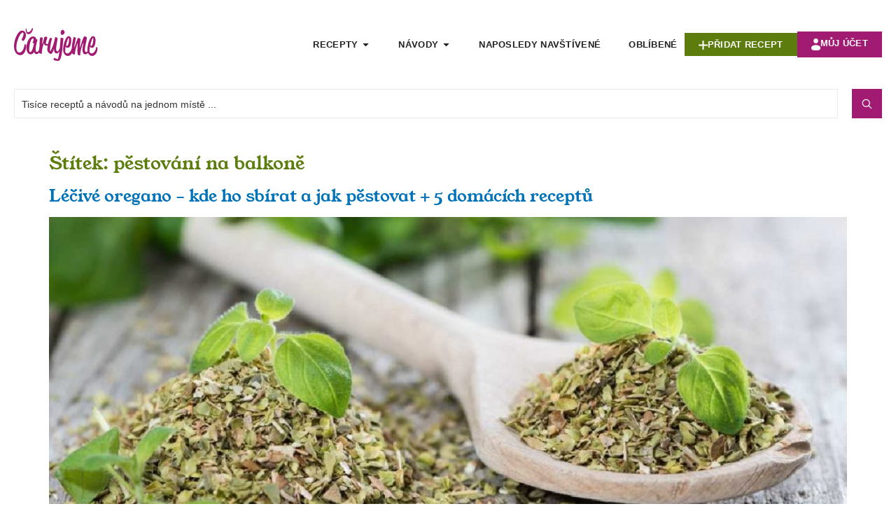

--- FILE ---
content_type: text/html; charset=UTF-8
request_url: https://carujeme.cz/tag/pestovani-na-balkone/
body_size: 47943
content:
<!doctype html>
<html lang="cs" prefix="og: https://ogp.me/ns#">
<head>
<meta name="viewport" content="width=device-width, initial-scale=1.0">
<meta charset="UTF-8">
<meta name="robots" content="follow, index, max-snippet:-1, max-video-preview:-1, max-image-preview:large"/>
<meta property="og:locale" content="cs_CZ" />
<meta property="og:type" content="article" />
<meta property="og:title" content="pěstování na balkoně - Carujeme.cz" />
<meta property="og:url" content="https://carujeme.cz/tag/pestovani-na-balkone/" />
<meta property="og:site_name" content="Carujeme.cz" />
<meta property="article:publisher" content="https://www.facebook.com/carujeme.cz" />
<meta property="fb:app_id" content="100064693566788" />
<meta property="og:image" content="https://carujeme.cz/wp-content/uploads/2023/10/carujeme-bg-footer-1-1024x272.jpg" />
<meta property="og:image:secure_url" content="https://carujeme.cz/wp-content/uploads/2023/10/carujeme-bg-footer-1-1024x272.jpg" />
<meta property="og:image:width" content="800" />
<meta property="og:image:height" content="213" />
<meta property="og:image:alt" content="Carujeme.cz" />
<meta property="og:image:type" content="image/jpeg" />
<meta name="twitter:card" content="summary_large_image" />
<meta name="twitter:title" content="pěstování na balkoně - Carujeme.cz" />
<meta name="twitter:image" content="https://carujeme.cz/wp-content/uploads/2023/10/carujeme-bg-footer-1-1024x272.jpg" />
<meta name="twitter:label1" content="Příspěvky" />
<meta name="twitter:data1" content="7" />
<meta name="msapplication-TileImage" content="https://carujeme.cz/wp-content/uploads/favicon-32x32-1.png" />



<script id="bv-lazyload-images" data-cfasync="false" bv-exclude="true">var __defProp=Object.defineProperty;var __name=(target,value)=>__defProp(target,"name",{value,configurable:!0});var bv_lazyload_event_listener="load",bv_lazyload_events=["mousemove","click","keydown","wheel","touchmove","touchend"],bv_use_srcset_attr=!1,bv_style_observer,img_observer,picture_lazy_observer;bv_lazyload_event_listener=="load"?window.addEventListener("load",event=>{handle_lazyload_images()}):bv_lazyload_event_listener=="readystatechange"&&document.addEventListener("readystatechange",event=>{document.readyState==="interactive"&&handle_lazyload_images()});function add_lazyload_image_event_listeners(handle_lazyload_images2){bv_lazyload_events.forEach(function(event){document.addEventListener(event,handle_lazyload_images2,!0)})}__name(add_lazyload_image_event_listeners,"add_lazyload_image_event_listeners");function remove_lazyload_image_event_listeners(){bv_lazyload_events.forEach(function(event){document.removeEventListener(event,handle_lazyload_images,!0)})}__name(remove_lazyload_image_event_listeners,"remove_lazyload_image_event_listeners");function bv_replace_lazyloaded_image_url(element2){let src_value=element2.getAttribute("bv-data-src"),srcset_value=element2.getAttribute("bv-data-srcset"),currentSrc=element2.getAttribute("src");currentSrc&&currentSrc.startsWith("data:image/svg+xml")&&(bv_use_srcset_attr&&srcset_value&&element2.setAttribute("srcset",srcset_value),src_value&&element2.setAttribute("src",src_value))}__name(bv_replace_lazyloaded_image_url,"bv_replace_lazyloaded_image_url");function bv_replace_inline_style_image_url(element2){let bv_style_attr=element2.getAttribute("bv-data-style");if(console.log(bv_style_attr),bv_style_attr){let currentStyles=element2.getAttribute("style")||"",newStyle=currentStyles+(currentStyles?";":"")+bv_style_attr;element2.setAttribute("style",newStyle)}else console.log("BV_STYLE_ATTRIBUTE_NOT_FOUND : "+entry)}__name(bv_replace_inline_style_image_url,"bv_replace_inline_style_image_url");function handleLazyloadImages(entries){entries.map(entry2=>{entry2.isIntersecting&&(bv_replace_lazyloaded_image_url(entry2.target),img_observer.unobserve(entry2.target))})}__name(handleLazyloadImages,"handleLazyloadImages");function handleOnscreenInlineStyleImages(entries){entries.map(entry2=>{entry2.isIntersecting&&(bv_replace_inline_style_image_url(entry2.target),bv_style_observer.unobserve(entry2.target))})}__name(handleOnscreenInlineStyleImages,"handleOnscreenInlineStyleImages");function handlePictureTags(entries){entries.map(entry2=>{entry2.isIntersecting&&(bv_replace_picture_tag_url(entry2.target),picture_lazy_observer.unobserve(entry2.target))})}__name(handlePictureTags,"handlePictureTags");function bv_replace_picture_tag_url(element2){const child_elements=element2.children;for(let i=0;i<child_elements.length;i++){let child_elem=child_elements[i],_srcset=child_elem.getAttribute("bv-data-srcset"),_src=child_elem.getAttribute("bv-data-src");_srcset&&child_elem.setAttribute("srcset",_srcset),_src&&child_elem.setAttribute("src",_src),bv_replace_picture_tag_url(child_elem)}}__name(bv_replace_picture_tag_url,"bv_replace_picture_tag_url"),"IntersectionObserver"in window&&(bv_style_observer=new IntersectionObserver(handleOnscreenInlineStyleImages),img_observer=new IntersectionObserver(handleLazyloadImages),picture_lazy_observer=new IntersectionObserver(handlePictureTags));function handle_lazyload_images(){"IntersectionObserver"in window?(document.querySelectorAll(".bv-lazyload-bg-style").forEach(target_element=>{bv_style_observer.observe(target_element)}),document.querySelectorAll(".bv-lazyload-tag-img").forEach(img_element=>{img_observer.observe(img_element)}),document.querySelectorAll(".bv-lazyload-picture").forEach(picture_element=>{picture_lazy_observer.observe(picture_element)})):(document.querySelectorAll(".bv-lazyload-bg-style").forEach(target_element=>{bv_replace_inline_style_image_url(target_element)}),document.querySelectorAll(".bv-lazyload-tag-img").forEach(target_element=>{bv_replace_lazyloaded_image_url(target_element)}),document.querySelectorAll(".bv-lazyload-picture").forEach(picture_element=>{bv_replace_picture_tag_url(element)}))}__name(handle_lazyload_images,"handle_lazyload_images");
</script>

<script id="bv-dl-scripts-list" data-cfasync="false" bv-exclude="true">
var scriptAttrs = [{"attrs":{"src":"https:\/\/carujeme.cz\/wp-content\/uploads\/al_opt_content\/SCRIPT\/carujeme.cz\/.\/wp-includes\/js\/jquery\/696e3c86190636269d896167\/696e3c86190636269d896167-16cb9084c573484b0cbcd8b282b41204_jquery.min.js?ver=3.7.1","id":"jquery-core-js","defer":true,"data-cfasync":false,"async":false,"bv_inline_delayed":false},"bv_unique_id":"QPqXurUkD8zaL06UNR4Z","reference":0},{"attrs":{"src":"https:\/\/carujeme.cz\/wp-content\/uploads\/al_opt_content\/SCRIPT\/carujeme.cz\/.\/wp-includes\/js\/jquery\/696e3c86190636269d896167\/696e3c86190636269d896167-9ffeb32e2d9efbf8f70caabded242267_jquery-migrate.min.js?ver=3.4.1","id":"jquery-migrate-js","defer":true,"data-cfasync":false,"async":false,"bv_inline_delayed":false},"bv_unique_id":"GKIEIZKldXnStlgEYAfK","reference":1},{"attrs":{"src":"https:\/\/carujeme.cz\/wp-content\/uploads\/al_opt_content\/SCRIPT\/carujeme.cz\/.\/wp-includes\/js\/696e3c86190636269d896167\/696e3c86190636269d896167-6823120876c9afc8929418c9a6f8e343_imagesloaded.min.js?ver=e7e8d84ca6e22f74aa3bfa047a8576b3","id":"imagesLoaded-js","defer":true,"data-cfasync":false,"async":false,"bv_inline_delayed":false},"bv_unique_id":"PfDVotJrkj1J66AzHdH0","reference":2},{"attrs":{"src":"https:\/\/www.googletagmanager.com\/gtag\/js?id=G-PEXT5NTFZH","defer":true,"data-cfasync":false,"async":false,"bv_inline_delayed":false},"bv_unique_id":"l4Ez9V5tm1j104CYCtce","reference":3},{"attrs":{"defer":true,"data-cfasync":false,"bv_inline_delayed":true,"type":"text\/javascript","async":false},"bv_unique_id":"ib1E2b46K4HO0ROGvc1r","reference":4},{"attrs":{"src":"https:\/\/pagead2.googlesyndication.com\/pagead\/js\/adsbygoogle.js?client=ca-pub-4136470374910853","crossorigin":"anonymous","defer":true,"data-cfasync":false,"async":false,"bv_inline_delayed":false},"bv_unique_id":"nvtnNHzzMm12QsNG3eEY","reference":5},{"attrs":{"defer":true,"data-cfasync":false,"bv_inline_delayed":true,"type":"text\/javascript","async":false},"bv_unique_id":"nZCEEOhfnld1OSvI9rN2","reference":6},{"attrs":{"src":"https:\/\/fundingchoicesmessages.google.com\/i\/pub-4136470374910853?ers=1","defer":true,"data-cfasync":false,"async":false,"bv_inline_delayed":false},"bv_unique_id":"qlRbEWkOLfQGH9NS0JNF","reference":7},{"attrs":{"defer":true,"data-cfasync":false,"bv_inline_delayed":true,"type":"text\/javascript","async":false},"bv_unique_id":"Y3S0vmrGDntexySrOjEr","reference":8},{"attrs":{"defer":true,"data-cfasync":false,"bv_inline_delayed":true,"type":"text\/javascript","async":false},"bv_unique_id":"ETD19WroAee01r1IJDPU","reference":9},{"attrs":{"type":"text\/x-template","id":"jet-advanced-reviews-item-template","defer":true,"data-cfasync":false,"bv_inline_delayed":true,"async":false},"bv_unique_id":"ECFHYar3HI7FBsiTVy3G","reference":10},{"attrs":{"type":"text\/x-template","id":"jet-advanced-reviews-comment-template","defer":true,"data-cfasync":false,"bv_inline_delayed":true,"async":false},"bv_unique_id":"Kukd72x2aojtEizl6HGA","reference":11},{"attrs":{"type":"text\/x-template","id":"jet-advanced-reviews-point-field-template","defer":true,"data-cfasync":false,"bv_inline_delayed":true,"async":false},"bv_unique_id":"XIeOWZAbHSMT2X5Xjvv3","reference":12},{"attrs":{"type":"text\/x-template","id":"jet-advanced-reviews-star-field-template","defer":true,"data-cfasync":false,"bv_inline_delayed":true,"async":false},"bv_unique_id":"61EAgFbaZbhZfkxAqHKk","reference":13},{"attrs":{"type":"text\/x-template","id":"jet-advanced-reviews-form-template","defer":true,"data-cfasync":false,"bv_inline_delayed":true,"async":false},"bv_unique_id":"TYW49wiedoVJf7pDGajW","reference":14},{"attrs":{"type":"text\/x-template","id":"jet-advanced-reviews-slider-input-template","defer":true,"data-cfasync":false,"bv_inline_delayed":true,"async":false},"bv_unique_id":"wKttnD0IfEKE1ldjajT4","reference":15},{"attrs":{"type":"text\/x-template","id":"jet-advanced-reviews-stars-input-template","defer":true,"data-cfasync":false,"bv_inline_delayed":true,"async":false},"bv_unique_id":"1PTx3MYkGTQbDf83IkUA","reference":16},{"attrs":{"type":"text\/x-template","id":"jet-reviews-widget-pagination-template","defer":true,"data-cfasync":false,"bv_inline_delayed":true,"async":false},"bv_unique_id":"pW5NmAOnoIfvs7dJEQ32","reference":17},{"attrs":{"type":"text\/x-template","id":"jet-reviews-widget-file-input-template","defer":true,"data-cfasync":false,"bv_inline_delayed":true,"async":false},"bv_unique_id":"Qz8FLFcRzjEXk1jOvGX5","reference":18},{"attrs":{"defer":true,"data-cfasync":false,"bv_inline_delayed":true,"type":"text\/javascript","async":false},"bv_unique_id":"sgIAABMijExP6gqT81fw","reference":19},{"attrs":{"type":"text\/html","id":"tmpl-jet-ajax-search-results-item","defer":true,"data-cfasync":false,"bv_inline_delayed":true,"async":false},"bv_unique_id":"Umc75Uvr29Op6e8NlWO7","reference":20},{"attrs":{"type":"text\/html","id":"tmpl-jet-search-focus-suggestion-item","defer":true,"data-cfasync":false,"bv_inline_delayed":true,"async":false},"bv_unique_id":"cGg42GTwWithiyrTn0GO","reference":21},{"attrs":{"type":"text\/html","id":"tmpl-jet-search-inline-suggestion-item","defer":true,"data-cfasync":false,"bv_inline_delayed":true,"async":false},"bv_unique_id":"A6ByaLcumqe9rXdj4dp5","reference":22},{"attrs":{"type":"text\/html","id":"tmpl-jet-ajax-search-inline-suggestion-item","defer":true,"data-cfasync":false,"bv_inline_delayed":true,"async":false},"bv_unique_id":"Zjyz7LEq90LplVEqLina","reference":23},{"attrs":{"type":"text\/html","id":"tmpl-jet-ajax-search-results-suggestion-item","defer":true,"data-cfasync":false,"bv_inline_delayed":true,"async":false},"bv_unique_id":"vm7IaefOF8T19bI6JGpD","reference":24},{"attrs":{"src":"https:\/\/carujeme.cz\/wp-content\/uploads\/al_opt_content\/SCRIPT\/carujeme.cz\/.\/wp-includes\/js\/696e3c86190636269d896167\/696e3c86190636269d896167-dadb3f410026822807858737cbc7b64c_underscore.min.js?ver=1.13.7","id":"underscore-js","defer":true,"data-cfasync":false,"async":false,"bv_inline_delayed":false},"bv_unique_id":"mq7hpSPcbsJx61Lb57YF","reference":25},{"attrs":{"id":"wp-util-js-extra","defer":true,"data-cfasync":false,"bv_inline_delayed":true,"type":"text\/javascript","async":false},"bv_unique_id":"xG6JgYJtjRTo0lsPho0q","reference":26},{"attrs":{"src":"https:\/\/carujeme.cz\/wp-content\/uploads\/al_opt_content\/SCRIPT\/carujeme.cz\/.\/wp-includes\/js\/696e3c86190636269d896167\/696e3c86190636269d896167-19d386c9004e54941c1cc61d357efa5d_wp-util.min.js?ver=e7e8d84ca6e22f74aa3bfa047a8576b3","id":"wp-util-js","defer":true,"data-cfasync":false,"async":false,"bv_inline_delayed":false},"bv_unique_id":"v2S7xdItfay9Cr0i5wRF","reference":27},{"attrs":{"src":"https:\/\/carujeme.cz\/wp-content\/uploads\/al_opt_content\/SCRIPT\/carujeme.cz\/.\/wp-content\/plugins\/jet-search\/assets\/lib\/chosen\/696e3c86190636269d896167\/696e3c86190636269d896167-3e9f1dcb9cc75169765265133fb815a7_chosen.jquery.min.js?ver=1.8.7","id":"jquery-chosen-js","defer":true,"data-cfasync":false,"async":false,"bv_inline_delayed":false},"bv_unique_id":"8TPoBnvWyMVkHt1QKt5T","reference":28},{"attrs":{"src":"https:\/\/carujeme.cz\/wp-content\/uploads\/al_opt_content\/SCRIPT\/carujeme.cz\/.\/wp-content\/plugins\/jet-search\/assets\/lib\/jet-plugins\/696e3c86190636269d896167\/696e3c86190636269d896167-271ad1f3a3e724e9f2620c09d616cb71_jet-plugins.js?ver=1.0.0","id":"jet-plugins-js","defer":true,"data-cfasync":false,"async":false,"bv_inline_delayed":false},"bv_unique_id":"n6pEIfEexqjpIS4lUkoS","reference":29},{"attrs":{"id":"jet-search-js-extra","defer":true,"data-cfasync":false,"bv_inline_delayed":true,"type":"text\/javascript","async":false},"bv_unique_id":"p9rpTk87DxN3GHbEGfiD","reference":30},{"attrs":{"src":"https:\/\/carujeme.cz\/wp-content\/uploads\/al_opt_content\/SCRIPT\/carujeme.cz\/.\/wp-content\/plugins\/jet-search\/assets\/js\/696e3c86190636269d896167\/696e3c86190636269d896167-f5b0f56ce106e724539210501091939e_jet-search.js?ver=3.5.16.1","id":"jet-search-js","defer":true,"data-cfasync":false,"async":false,"bv_inline_delayed":false},"bv_unique_id":"dOEdHisUtKV5cuwB06V4","reference":31},{"attrs":{"src":"https:\/\/carujeme.cz\/wp-content\/uploads\/al_opt_content\/SCRIPT\/carujeme.cz\/.\/wp-content\/plugins\/elementor\/assets\/js\/696e3c86190636269d896167\/696e3c86190636269d896167-8677d8dfcc987f7d42b832b5ec35587d_webpack.runtime.min.js?ver=3.34.1","id":"elementor-webpack-runtime-js","defer":true,"data-cfasync":false,"async":false,"bv_inline_delayed":false},"bv_unique_id":"up79TRWuqktbrxQs1odo","reference":32},{"attrs":{"src":"https:\/\/carujeme.cz\/wp-content\/uploads\/al_opt_content\/SCRIPT\/carujeme.cz\/.\/wp-content\/plugins\/elementor\/assets\/js\/696e3c86190636269d896167\/696e3c86190636269d896167-1d697c830fda7e947b4efb6e83162396_frontend-modules.min.js?ver=3.34.1","id":"elementor-frontend-modules-js","defer":true,"data-cfasync":false,"async":false,"bv_inline_delayed":false},"bv_unique_id":"yJwD1PvQiE6f1oLbB1CB","reference":33},{"attrs":{"src":"https:\/\/carujeme.cz\/wp-content\/uploads\/al_opt_content\/SCRIPT\/carujeme.cz\/.\/wp-includes\/js\/jquery\/ui\/696e3c86190636269d896167\/696e3c86190636269d896167-da215ae12b95b3aeeb2047667016c7f8_core.min.js?ver=1.13.3","id":"jquery-ui-core-js","defer":true,"data-cfasync":false,"async":false,"bv_inline_delayed":false},"bv_unique_id":"eps9oJtEdN0Qzk3n0log","reference":34},{"attrs":{"id":"elementor-frontend-js-before","defer":true,"data-cfasync":false,"bv_inline_delayed":true,"type":"text\/javascript","async":false},"bv_unique_id":"DqAIxUYYCIArRmZAKBBC","reference":35},{"attrs":{"src":"https:\/\/carujeme.cz\/wp-content\/uploads\/al_opt_content\/SCRIPT\/carujeme.cz\/.\/wp-content\/plugins\/elementor\/assets\/js\/696e3c86190636269d896167\/696e3c86190636269d896167-ceb183b138eac316a5cb0741ec23696a_frontend.min.js?ver=3.34.1","id":"elementor-frontend-js","defer":true,"data-cfasync":false,"async":false,"bv_inline_delayed":false},"bv_unique_id":"UqqDKZ6hkRH6VFvxVoDG","reference":36},{"attrs":{"src":"https:\/\/carujeme.cz\/wp-content\/uploads\/al_opt_content\/SCRIPT\/carujeme.cz\/.\/wp-content\/plugins\/elementor\/assets\/lib\/swiper\/v8\/696e3c86190636269d896167\/696e3c86190636269d896167-83e9b29f0086bba50d653f1cb8dedc3c_swiper.min.js?ver=8.4.5","id":"swiper-js","defer":true,"data-cfasync":false,"async":false,"bv_inline_delayed":false},"bv_unique_id":"9Fyx08ohT99cEhjk2VW3","reference":37},{"attrs":{"src":"https:\/\/carujeme.cz\/wp-content\/uploads\/al_opt_content\/SCRIPT\/carujeme.cz\/.\/wp-content\/plugins\/elementor-pro\/assets\/lib\/sticky\/696e3c86190636269d896167\/696e3c86190636269d896167-3e31a0ddb1f910fc672d22e6435b95ed_jquery.sticky.min.js?ver=3.34.0","id":"e-sticky-js","defer":true,"data-cfasync":false,"async":false,"bv_inline_delayed":false},"bv_unique_id":"BBdUoXqkAFFOlsiV938G","reference":38},{"attrs":{"src":"https:\/\/carujeme.cz\/wp-content\/uploads\/al_opt_content\/SCRIPT\/carujeme.cz\/.\/wp-content\/plugins\/elementor-pro\/assets\/lib\/smartmenus\/696e3c86190636269d896167\/696e3c86190636269d896167-9e7c898d1649315173db5d2d8730fb75_jquery.smartmenus.min.js?ver=1.2.1","id":"smartmenus-js","defer":true,"data-cfasync":false,"async":false,"bv_inline_delayed":false},"bv_unique_id":"0SkvpYyn7aacB3bUhXl3","reference":39},{"attrs":{"src":"https:\/\/carujeme.cz\/wp-content\/uploads\/al_opt_content\/SCRIPT\/carujeme.cz\/.\/wp-content\/plugins\/elementor-pro\/assets\/js\/696e3c86190636269d896167\/696e3c86190636269d896167-d09daa150f609a7b1598979629c05e2f_webpack-pro.runtime.min.js?ver=3.34.0","id":"elementor-pro-webpack-runtime-js","defer":true,"data-cfasync":false,"async":false,"bv_inline_delayed":false},"bv_unique_id":"tYvp91cuV4gKXcKLfC85","reference":40},{"attrs":{"src":"https:\/\/carujeme.cz\/wp-content\/uploads\/al_opt_content\/SCRIPT\/carujeme.cz\/.\/wp-includes\/js\/dist\/696e3c86190636269d896167\/696e3c86190636269d896167-90e932bd9e62583fc494c00498cfe7f5_hooks.min.js?ver=dd5603f07f9220ed27f1","id":"wp-hooks-js","defer":true,"data-cfasync":false,"async":false,"bv_inline_delayed":false},"bv_unique_id":"J825ByySbC4GcfEGiDHd","reference":41},{"attrs":{"src":"https:\/\/carujeme.cz\/wp-content\/uploads\/al_opt_content\/SCRIPT\/carujeme.cz\/.\/wp-includes\/js\/dist\/696e3c86190636269d896167\/696e3c86190636269d896167-3a5838d1182eb0b11f5a58bfe26e2529_i18n.min.js?ver=c26c3dc7bed366793375","id":"wp-i18n-js","defer":true,"data-cfasync":false,"async":false,"bv_inline_delayed":false},"bv_unique_id":"BlKYnOBTrx09ql9Hts0E","reference":42},{"attrs":{"id":"wp-i18n-js-after","defer":true,"data-cfasync":false,"bv_inline_delayed":true,"type":"text\/javascript","async":false},"bv_unique_id":"fe9F4FMgcU3OuvuxcwCF","reference":43},{"attrs":{"id":"elementor-pro-frontend-js-before","defer":true,"data-cfasync":false,"bv_inline_delayed":true,"type":"text\/javascript","async":false},"bv_unique_id":"TTe6I9G0AYie4UeH3AGf","reference":44},{"attrs":{"src":"https:\/\/carujeme.cz\/wp-content\/uploads\/al_opt_content\/SCRIPT\/carujeme.cz\/.\/wp-content\/plugins\/elementor-pro\/assets\/js\/696e3c86190636269d896167\/696e3c86190636269d896167-adab4a9032637bf40acda0c59afae483_frontend.min.js?ver=3.34.0","id":"elementor-pro-frontend-js","defer":true,"data-cfasync":false,"async":false,"bv_inline_delayed":false},"bv_unique_id":"GmmcXAaHD6J0M7l1t0dP","reference":45},{"attrs":{"src":"https:\/\/carujeme.cz\/wp-content\/uploads\/al_opt_content\/SCRIPT\/carujeme.cz\/.\/wp-content\/plugins\/elementor-pro\/assets\/js\/696e3c86190636269d896167\/696e3c86190636269d896167-3ee7bb8cff70203c8dd7e17efd416d00_elements-handlers.min.js?ver=3.34.0","id":"pro-elements-handlers-js","defer":true,"data-cfasync":false,"async":false,"bv_inline_delayed":false},"bv_unique_id":"j5R0uVez1LW8tOLMTDj9","reference":46},{"attrs":{"src":"https:\/\/carujeme.cz\/wp-content\/uploads\/al_opt_content\/SCRIPT\/carujeme.cz\/.\/wp-includes\/js\/dist\/696e3c86190636269d896167\/696e3c86190636269d896167-ffe8bdb3ec54f993c7e9baee9d1ed9a3_url.min.js?ver=9e178c9516d1222dc834","id":"wp-url-js","defer":true,"data-cfasync":false,"async":false,"bv_inline_delayed":false},"bv_unique_id":"KsFKjigNvPV1B8AJ3eBB","reference":47},{"attrs":{"id":"wp-api-fetch-js-translations","defer":true,"data-cfasync":false,"bv_inline_delayed":true,"type":"text\/javascript","async":false},"bv_unique_id":"GHnucw5MfD0KbSS9IdHt","reference":48},{"attrs":{"src":"https:\/\/carujeme.cz\/wp-content\/uploads\/al_opt_content\/SCRIPT\/carujeme.cz\/.\/wp-includes\/js\/dist\/696e3c86190636269d896167\/696e3c86190636269d896167-11287ad1edffec6fd95526dfcdb9f723_api-fetch.min.js?ver=3a4d9af2b423048b0dee","id":"wp-api-fetch-js","defer":true,"data-cfasync":false,"async":false,"bv_inline_delayed":false},"bv_unique_id":"b2JQzUAoW54Ba55GSIpm","reference":49},{"attrs":{"id":"wp-api-fetch-js-after","defer":true,"data-cfasync":false,"bv_inline_delayed":true,"type":"text\/javascript","async":false},"bv_unique_id":"tKyuRtJQtF9SfGWtpdW9","reference":50},{"attrs":{"src":"https:\/\/carujeme.cz\/wp-content\/uploads\/al_opt_content\/SCRIPT\/carujeme.cz\/.\/wp-content\/plugins\/jet-reviews\/assets\/js\/lib\/696e3c86190636269d896167\/696e3c86190636269d896167-6c81f02ad0bf8e12a66c18cab188d029_vue.min.js?ver=2.6.11","id":"jet-vue-js","defer":true,"data-cfasync":false,"async":false,"bv_inline_delayed":false},"bv_unique_id":"h4HkpF5xcMYMMpgZitQX","reference":51},{"attrs":{"src":"https:\/\/carujeme.cz\/wp-content\/uploads\/al_opt_content\/SCRIPT\/carujeme.cz\/.\/wp-content\/plugins\/jet-reviews\/assets\/lib\/photoswipe\/js\/696e3c86190636269d896167\/696e3c86190636269d896167-d42cb0d25c3f3ddc22b283834a469956_photoswipe.min.js?ver=3.0.0.1","id":"photoswipe-js","defer":true,"data-cfasync":false,"async":false,"bv_inline_delayed":false},"bv_unique_id":"sKodUJL8ccVAAYgLFBM8","reference":52},{"attrs":{"id":"jet-reviews-frontend-js-extra","defer":true,"data-cfasync":false,"async":false,"bv_inline_delayed":true},"bv_unique_id":"XMGjqtFt9kU8TlLAU1dt","reference":53},{"attrs":{"src":"https:\/\/carujeme.cz\/wp-content\/uploads\/al_opt_content\/SCRIPT\/carujeme.cz\/.\/wp-content\/plugins\/jet-reviews\/assets\/js\/696e3c86190636269d896167\/696e3c86190636269d896167-9eba9dad0f9634b2fec8666a634431c1_jet-reviews-frontend.js?ver=3.0.0.1","id":"jet-reviews-frontend-js","defer":true,"data-cfasync":false,"async":false,"bv_inline_delayed":false},"bv_unique_id":"FjyEjjSJaUqohQZAh2t6","reference":54},{"attrs":{"type":"module","defer":true,"data-cfasync":false,"bv_inline_delayed":true,"async":false},"bv_unique_id":"ywmkNYbMQXRVCRBBupAO","reference":55},{"attrs":{"src":"data:text\/javascript;base64, [base64]","id":"bv-trigger-listener","type":"text\/javascript","defer":true,"async":false},"bv_unique_id":"d6fe9c24159ed4a27d224d91c70f8fdc","reference":100000000}];
</script>
<script id="bv-web-worker" type="javascript/worker" data-cfasync="false" bv-exclude="true">var __defProp=Object.defineProperty;var __name=(target,value)=>__defProp(target,"name",{value,configurable:!0});self.onmessage=function(e){var counter=e.data.fetch_urls.length;e.data.fetch_urls.forEach(function(fetch_url){loadUrl(fetch_url,function(){console.log("DONE: "+fetch_url),counter=counter-1,counter===0&&self.postMessage({status:"SUCCESS"})})})};async function loadUrl(fetch_url,callback){try{var request=new Request(fetch_url,{mode:"no-cors",redirect:"follow"});await fetch(request),callback()}catch(fetchError){console.log("Fetch Error loading URL:",fetchError);try{var xhr=new XMLHttpRequest;xhr.onerror=callback,xhr.onload=callback,xhr.responseType="blob",xhr.open("GET",fetch_url,!0),xhr.send()}catch(xhrError){console.log("XHR Error loading URL:",xhrError),callback()}}}__name(loadUrl,"loadUrl");
</script>
<script id="bv-web-worker-handler" data-cfasync="false" bv-exclude="true">var __defProp=Object.defineProperty;var __name=(target,value)=>__defProp(target,"name",{value,configurable:!0});if(typeof scriptAttrs<"u"&&Array.isArray(scriptAttrs)&&scriptAttrs.length>0){const lastElement=scriptAttrs[scriptAttrs.length-1];if(lastElement.attrs&&lastElement.attrs.id==="bv-trigger-listener"){var bv_custom_ready_state_value="loading";Object.defineProperty(document,"readyState",{get:__name(function(){return bv_custom_ready_state_value},"get"),set:__name(function(){},"set")})}}if(typeof scriptAttrs>"u"||!Array.isArray(scriptAttrs))var scriptAttrs=[];if(typeof linkStyleAttrs>"u"||!Array.isArray(linkStyleAttrs))var linkStyleAttrs=[];function isMobileDevice(){return window.innerWidth<=500}__name(isMobileDevice,"isMobileDevice");var js_dom_loaded=!1;document.addEventListener("DOMContentLoaded",()=>{js_dom_loaded=!0});const EVENTS=["mousemove","click","keydown","wheel","touchmove","touchend"];var scriptUrls=[],styleUrls=[],bvEventCalled=!1,workerFinished=!1,functionExec=!1,scriptsInjected=!1,stylesInjected=!1,bv_load_event_fired=!1,autoInjectTimerStarted=!1;const BV_AUTO_INJECT_ENABLED=!0,BV_DESKTOP_AUTO_INJECT_DELAY=1e3,BV_MOBILE_AUTO_INJECT_DELAY=1e4,BV_WORKER_TIMEOUT_DURATION=3e3;scriptAttrs.forEach((scriptAttr,index)=>{scriptAttr.attrs.src&&!scriptAttr.attrs.src.includes("data:text/javascript")&&(scriptUrls[index]=scriptAttr.attrs.src)}),linkStyleAttrs.forEach((linkAttr,index)=>{styleUrls[index]=linkAttr.attrs.href});var fetchUrls=scriptUrls.concat(styleUrls);function addEventListeners(bvEventHandler2){EVENTS.forEach(function(event){document.addEventListener(event,bvEventFired,!0),document.addEventListener(event,bvEventHandler2,!0)})}__name(addEventListeners,"addEventListeners");function removeEventListeners(){EVENTS.forEach(function(event){document.removeEventListener(event,bvEventHandler,!0)})}__name(removeEventListeners,"removeEventListeners");function bvEventFired(){bvEventCalled||(bvEventCalled=!0,workerFinished=!0)}__name(bvEventFired,"bvEventFired");function bvGetElement(attributes,element){Object.keys(attributes).forEach(function(attr){attr==="async"?element.async=attributes[attr]:attr==="innerHTML"?element.innerHTML=atob(attributes[attr]):element.setAttribute(attr,attributes[attr])})}__name(bvGetElement,"bvGetElement");function bvAddElement(attr,element){var attributes=attr.attrs;if(attributes.bv_inline_delayed){let bvScriptId=attr.bv_unique_id,bvScriptElement=document.querySelector("[bv_unique_id='"+bvScriptId+"']");bvScriptElement?(!attributes.innerHTML&&!attributes.src&&bvScriptElement.textContent.trim()!==""&&(attributes.src="data:text/javascript;base64, "+btoa(unescape(encodeURIComponent(bvScriptElement.textContent)))),bvGetElement(attributes,element),bvScriptElement.after(element)):console.log(`Script not found for ${bvScriptId}`)}else{bvGetElement(attributes,element);var templateId=attr.bv_unique_id,targetElement=document.querySelector("[id='"+templateId+"']");targetElement&&targetElement.after(element)}}__name(bvAddElement,"bvAddElement");function injectStyles(){if(stylesInjected){console.log("Styles already injected, skipping");return}stylesInjected=!0,document.querySelectorAll('style[type="bv_inline_delayed_css"], template[id]').forEach(element=>{if(element.tagName.toLowerCase()==="style"){var new_style=document.createElement("style");new_style.type="text/css",new_style.textContent=element.textContent,element.after(new_style),new_style.parentNode?element.remove():console.log("PARENT NODE NOT FOUND")}else if(element.tagName.toLowerCase()==="template"){var templateId=element.id,linkStyleAttr=linkStyleAttrs.find(attr=>attr.bv_unique_id===templateId);if(linkStyleAttr){var link=document.createElement("link");bvAddElement(linkStyleAttr,link),element.parentNode&&element.parentNode.replaceChild(link,element),console.log("EXTERNAL STYLE ADDED")}else console.log(`No linkStyleAttr found for template ID ${templateId}`)}}),linkStyleAttrs.forEach((linkStyleAttr,index)=>{console.log("STYLE ADDED");var element=document.createElement("link");bvAddElement(linkStyleAttr,element)})}__name(injectStyles,"injectStyles");function injectScripts(){if(scriptsInjected){console.log("Scripts already injected, skipping");return}scriptsInjected=!0;let last_script_element;scriptAttrs.forEach((scriptAttr,index)=>{if(bv_custom_ready_state_value==="loading"&&scriptAttr.attrs&&scriptAttr.attrs.is_first_defer_element===!0)if(last_script_element){const readyStateScript=document.createElement("script");readyStateScript.src="data:text/javascript;base64, "+btoa(unescape(encodeURIComponent("bv_custom_ready_state_value = 'interactive';"))),readyStateScript.async=!1,last_script_element.after(readyStateScript)}else bv_custom_ready_state_value="interactive",console.log('Ready state manually set to "interactive"');console.log("JS ADDED");var element=document.createElement("script");last_script_element=element,bvAddElement(scriptAttr,element)})}__name(injectScripts,"injectScripts");function bvEventHandler(){console.log("EVENT FIRED"),js_dom_loaded&&bvEventCalled&&workerFinished&&!functionExec&&(functionExec=!0,injectStyles(),injectScripts(),removeEventListeners())}__name(bvEventHandler,"bvEventHandler");function autoInjectScriptsAfterLoad(){js_dom_loaded&&workerFinished&&!scriptsInjected&&!stylesInjected&&(console.log("Auto-injecting styles and scripts after timer"),injectStyles(),injectScripts())}__name(autoInjectScriptsAfterLoad,"autoInjectScriptsAfterLoad");function startAutoInjectTimer(){if(BV_AUTO_INJECT_ENABLED&&!autoInjectTimerStarted&&bv_load_event_fired&&!bvEventCalled){autoInjectTimerStarted=!0;var delay=isMobileDevice()?BV_MOBILE_AUTO_INJECT_DELAY:BV_DESKTOP_AUTO_INJECT_DELAY;console.log("Starting auto-inject timer with delay: "+delay+"ms"),setTimeout(function(){autoInjectScriptsAfterLoad()},delay)}}__name(startAutoInjectTimer,"startAutoInjectTimer"),addEventListeners(bvEventHandler);var requestObject=window.URL||window.webkitURL,bvWorker=new Worker(requestObject.createObjectURL(new Blob([document.getElementById("bv-web-worker").textContent],{type:"text/javascript"})));bvWorker.onmessage=function(e){e.data.status==="SUCCESS"&&(console.log("WORKER_FINISHED"),workerFinished=!0,bvEventHandler(),startAutoInjectTimer())},addEventListener("load",()=>{bvEventHandler(),bv_call_fetch_urls(),bv_load_event_fired=!0});function bv_call_fetch_urls(){!bv_load_event_fired&&!workerFinished&&(bvWorker.postMessage({fetch_urls:fetchUrls}),bv_initiate_worker_timer())}__name(bv_call_fetch_urls,"bv_call_fetch_urls"),setTimeout(function(){bv_call_fetch_urls()},5e3);function bv_initiate_worker_timer(){setTimeout(function(){workerFinished||(console.log("WORKER_TIMEDOUT"),workerFinished=!0,bvWorker.terminate()),bvEventHandler(),startAutoInjectTimer()},BV_WORKER_TIMEOUT_DURATION)}__name(bv_initiate_worker_timer,"bv_initiate_worker_timer");
</script>

	
	
	<link rel="profile" href="https://gmpg.org/xfn/11">
	

<title>pěstování na balkoně - Carujeme.cz</title>

<link rel="canonical" href="https://carujeme.cz/tag/pestovani-na-balkone/" />


















<script type="application/ld+json" class="rank-math-schema">{"@context":"https://schema.org","@graph":[{"@type":"Person","@id":"https://carujeme.cz/#person","name":"Carujeme.cz","sameAs":["https://www.facebook.com/carujeme.cz"],"image":{"@type":"ImageObject","@id":"https://carujeme.cz/#logo","url":"https://carujeme.cz/wp-content/uploads/2023/10/logo-carujeme.svg","contentUrl":"https://carujeme.cz/wp-content/uploads/2023/10/logo-carujeme.svg","caption":"Carujeme.cz","inLanguage":"cs"}},{"@type":"WebSite","@id":"https://carujeme.cz/#website","url":"https://carujeme.cz","name":"Carujeme.cz","alternateName":"Recepty | N\u00e1vody | Dekorace | Rady a tipy","publisher":{"@id":"https://carujeme.cz/#person"},"inLanguage":"cs"},{"@type":"BreadcrumbList","@id":"https://carujeme.cz/tag/pestovani-na-balkone/#breadcrumb","itemListElement":[{"@type":"ListItem","position":"1","item":{"@id":"https://carujeme.cz","name":"Dom\u016f"}},{"@type":"ListItem","position":"2","item":{"@id":"https://carujeme.cz/tag/pestovani-na-balkone/","name":"p\u011bstov\u00e1n\u00ed na balkon\u011b"}}]},{"@type":"CollectionPage","@id":"https://carujeme.cz/tag/pestovani-na-balkone/#webpage","url":"https://carujeme.cz/tag/pestovani-na-balkone/","name":"p\u011bstov\u00e1n\u00ed na balkon\u011b - Carujeme.cz","isPartOf":{"@id":"https://carujeme.cz/#website"},"inLanguage":"cs","breadcrumb":{"@id":"https://carujeme.cz/tag/pestovani-na-balkone/#breadcrumb"}}]}</script>


<link rel="alternate" type="application/rss+xml" title="Carujeme.cz &raquo; RSS zdroj" href="https://carujeme.cz/feed/" />
<link rel="alternate" type="application/rss+xml" title="Carujeme.cz &raquo; RSS komentářů" href="https://carujeme.cz/comments/feed/" />
<link rel="alternate" type="application/rss+xml" title="Carujeme.cz &raquo; RSS pro štítek pěstování na balkoně" href="https://carujeme.cz/tag/pestovani-na-balkone/feed/" />
<style id='wp-img-auto-sizes-contain-inline-css'>
img:is([sizes=auto i],[sizes^="auto," i]){contain-intrinsic-size:3000px 1500px}
/*# sourceURL=wp-img-auto-sizes-contain-inline-css */
</style>
<style id='wp-emoji-styles-inline-css'>

	img.wp-smiley, img.emoji {
		display: inline !important;
		border: none !important;
		box-shadow: none !important;
		height: 1em !important;
		width: 1em !important;
		margin: 0 0.07em !important;
		vertical-align: -0.1em !important;
		background: none !important;
		padding: 0 !important;
	}
/*# sourceURL=wp-emoji-styles-inline-css */
</style>
<link rel='stylesheet' id='wp-block-library-css' href='https://carujeme.cz/wp-includes/css/dist/block-library/style.min.css?ver=e7e8d84ca6e22f74aa3bfa047a8576b3' media='all' />
<link rel='stylesheet' id='jet-engine-frontend-css' href='https://carujeme.cz/wp-content/plugins/jet-engine/assets/css/frontend.css?ver=3.8.2.1' media='all' />
<style id='global-styles-inline-css'>
:root{--wp--preset--aspect-ratio--square: 1;--wp--preset--aspect-ratio--4-3: 4/3;--wp--preset--aspect-ratio--3-4: 3/4;--wp--preset--aspect-ratio--3-2: 3/2;--wp--preset--aspect-ratio--2-3: 2/3;--wp--preset--aspect-ratio--16-9: 16/9;--wp--preset--aspect-ratio--9-16: 9/16;--wp--preset--color--black: #000000;--wp--preset--color--cyan-bluish-gray: #abb8c3;--wp--preset--color--white: #ffffff;--wp--preset--color--pale-pink: #f78da7;--wp--preset--color--vivid-red: #cf2e2e;--wp--preset--color--luminous-vivid-orange: #ff6900;--wp--preset--color--luminous-vivid-amber: #fcb900;--wp--preset--color--light-green-cyan: #7bdcb5;--wp--preset--color--vivid-green-cyan: #00d084;--wp--preset--color--pale-cyan-blue: #8ed1fc;--wp--preset--color--vivid-cyan-blue: #0693e3;--wp--preset--color--vivid-purple: #9b51e0;--wp--preset--gradient--vivid-cyan-blue-to-vivid-purple: linear-gradient(135deg,rgb(6,147,227) 0%,rgb(155,81,224) 100%);--wp--preset--gradient--light-green-cyan-to-vivid-green-cyan: linear-gradient(135deg,rgb(122,220,180) 0%,rgb(0,208,130) 100%);--wp--preset--gradient--luminous-vivid-amber-to-luminous-vivid-orange: linear-gradient(135deg,rgb(252,185,0) 0%,rgb(255,105,0) 100%);--wp--preset--gradient--luminous-vivid-orange-to-vivid-red: linear-gradient(135deg,rgb(255,105,0) 0%,rgb(207,46,46) 100%);--wp--preset--gradient--very-light-gray-to-cyan-bluish-gray: linear-gradient(135deg,rgb(238,238,238) 0%,rgb(169,184,195) 100%);--wp--preset--gradient--cool-to-warm-spectrum: linear-gradient(135deg,rgb(74,234,220) 0%,rgb(151,120,209) 20%,rgb(207,42,186) 40%,rgb(238,44,130) 60%,rgb(251,105,98) 80%,rgb(254,248,76) 100%);--wp--preset--gradient--blush-light-purple: linear-gradient(135deg,rgb(255,206,236) 0%,rgb(152,150,240) 100%);--wp--preset--gradient--blush-bordeaux: linear-gradient(135deg,rgb(254,205,165) 0%,rgb(254,45,45) 50%,rgb(107,0,62) 100%);--wp--preset--gradient--luminous-dusk: linear-gradient(135deg,rgb(255,203,112) 0%,rgb(199,81,192) 50%,rgb(65,88,208) 100%);--wp--preset--gradient--pale-ocean: linear-gradient(135deg,rgb(255,245,203) 0%,rgb(182,227,212) 50%,rgb(51,167,181) 100%);--wp--preset--gradient--electric-grass: linear-gradient(135deg,rgb(202,248,128) 0%,rgb(113,206,126) 100%);--wp--preset--gradient--midnight: linear-gradient(135deg,rgb(2,3,129) 0%,rgb(40,116,252) 100%);--wp--preset--font-size--small: 13px;--wp--preset--font-size--medium: 20px;--wp--preset--font-size--large: 36px;--wp--preset--font-size--x-large: 42px;--wp--preset--spacing--20: 0.44rem;--wp--preset--spacing--30: 0.67rem;--wp--preset--spacing--40: 1rem;--wp--preset--spacing--50: 1.5rem;--wp--preset--spacing--60: 2.25rem;--wp--preset--spacing--70: 3.38rem;--wp--preset--spacing--80: 5.06rem;--wp--preset--shadow--natural: 6px 6px 9px rgba(0, 0, 0, 0.2);--wp--preset--shadow--deep: 12px 12px 50px rgba(0, 0, 0, 0.4);--wp--preset--shadow--sharp: 6px 6px 0px rgba(0, 0, 0, 0.2);--wp--preset--shadow--outlined: 6px 6px 0px -3px rgb(255, 255, 255), 6px 6px rgb(0, 0, 0);--wp--preset--shadow--crisp: 6px 6px 0px rgb(0, 0, 0);}:root { --wp--style--global--content-size: 800px;--wp--style--global--wide-size: 1200px; }:where(body) { margin: 0; }.wp-site-blocks > .alignleft { float: left; margin-right: 2em; }.wp-site-blocks > .alignright { float: right; margin-left: 2em; }.wp-site-blocks > .aligncenter { justify-content: center; margin-left: auto; margin-right: auto; }:where(.wp-site-blocks) > * { margin-block-start: 24px; margin-block-end: 0; }:where(.wp-site-blocks) > :first-child { margin-block-start: 0; }:where(.wp-site-blocks) > :last-child { margin-block-end: 0; }:root { --wp--style--block-gap: 24px; }:root :where(.is-layout-flow) > :first-child{margin-block-start: 0;}:root :where(.is-layout-flow) > :last-child{margin-block-end: 0;}:root :where(.is-layout-flow) > *{margin-block-start: 24px;margin-block-end: 0;}:root :where(.is-layout-constrained) > :first-child{margin-block-start: 0;}:root :where(.is-layout-constrained) > :last-child{margin-block-end: 0;}:root :where(.is-layout-constrained) > *{margin-block-start: 24px;margin-block-end: 0;}:root :where(.is-layout-flex){gap: 24px;}:root :where(.is-layout-grid){gap: 24px;}.is-layout-flow > .alignleft{float: left;margin-inline-start: 0;margin-inline-end: 2em;}.is-layout-flow > .alignright{float: right;margin-inline-start: 2em;margin-inline-end: 0;}.is-layout-flow > .aligncenter{margin-left: auto !important;margin-right: auto !important;}.is-layout-constrained > .alignleft{float: left;margin-inline-start: 0;margin-inline-end: 2em;}.is-layout-constrained > .alignright{float: right;margin-inline-start: 2em;margin-inline-end: 0;}.is-layout-constrained > .aligncenter{margin-left: auto !important;margin-right: auto !important;}.is-layout-constrained > :where(:not(.alignleft):not(.alignright):not(.alignfull)){max-width: var(--wp--style--global--content-size);margin-left: auto !important;margin-right: auto !important;}.is-layout-constrained > .alignwide{max-width: var(--wp--style--global--wide-size);}body .is-layout-flex{display: flex;}.is-layout-flex{flex-wrap: wrap;align-items: center;}.is-layout-flex > :is(*, div){margin: 0;}body .is-layout-grid{display: grid;}.is-layout-grid > :is(*, div){margin: 0;}body{padding-top: 0px;padding-right: 0px;padding-bottom: 0px;padding-left: 0px;}a:where(:not(.wp-element-button)){text-decoration: underline;}:root :where(.wp-element-button, .wp-block-button__link){background-color: #32373c;border-width: 0;color: #fff;font-family: inherit;font-size: inherit;font-style: inherit;font-weight: inherit;letter-spacing: inherit;line-height: inherit;padding-top: calc(0.667em + 2px);padding-right: calc(1.333em + 2px);padding-bottom: calc(0.667em + 2px);padding-left: calc(1.333em + 2px);text-decoration: none;text-transform: inherit;}.has-black-color{color: var(--wp--preset--color--black) !important;}.has-cyan-bluish-gray-color{color: var(--wp--preset--color--cyan-bluish-gray) !important;}.has-white-color{color: var(--wp--preset--color--white) !important;}.has-pale-pink-color{color: var(--wp--preset--color--pale-pink) !important;}.has-vivid-red-color{color: var(--wp--preset--color--vivid-red) !important;}.has-luminous-vivid-orange-color{color: var(--wp--preset--color--luminous-vivid-orange) !important;}.has-luminous-vivid-amber-color{color: var(--wp--preset--color--luminous-vivid-amber) !important;}.has-light-green-cyan-color{color: var(--wp--preset--color--light-green-cyan) !important;}.has-vivid-green-cyan-color{color: var(--wp--preset--color--vivid-green-cyan) !important;}.has-pale-cyan-blue-color{color: var(--wp--preset--color--pale-cyan-blue) !important;}.has-vivid-cyan-blue-color{color: var(--wp--preset--color--vivid-cyan-blue) !important;}.has-vivid-purple-color{color: var(--wp--preset--color--vivid-purple) !important;}.has-black-background-color{background-color: var(--wp--preset--color--black) !important;}.has-cyan-bluish-gray-background-color{background-color: var(--wp--preset--color--cyan-bluish-gray) !important;}.has-white-background-color{background-color: var(--wp--preset--color--white) !important;}.has-pale-pink-background-color{background-color: var(--wp--preset--color--pale-pink) !important;}.has-vivid-red-background-color{background-color: var(--wp--preset--color--vivid-red) !important;}.has-luminous-vivid-orange-background-color{background-color: var(--wp--preset--color--luminous-vivid-orange) !important;}.has-luminous-vivid-amber-background-color{background-color: var(--wp--preset--color--luminous-vivid-amber) !important;}.has-light-green-cyan-background-color{background-color: var(--wp--preset--color--light-green-cyan) !important;}.has-vivid-green-cyan-background-color{background-color: var(--wp--preset--color--vivid-green-cyan) !important;}.has-pale-cyan-blue-background-color{background-color: var(--wp--preset--color--pale-cyan-blue) !important;}.has-vivid-cyan-blue-background-color{background-color: var(--wp--preset--color--vivid-cyan-blue) !important;}.has-vivid-purple-background-color{background-color: var(--wp--preset--color--vivid-purple) !important;}.has-black-border-color{border-color: var(--wp--preset--color--black) !important;}.has-cyan-bluish-gray-border-color{border-color: var(--wp--preset--color--cyan-bluish-gray) !important;}.has-white-border-color{border-color: var(--wp--preset--color--white) !important;}.has-pale-pink-border-color{border-color: var(--wp--preset--color--pale-pink) !important;}.has-vivid-red-border-color{border-color: var(--wp--preset--color--vivid-red) !important;}.has-luminous-vivid-orange-border-color{border-color: var(--wp--preset--color--luminous-vivid-orange) !important;}.has-luminous-vivid-amber-border-color{border-color: var(--wp--preset--color--luminous-vivid-amber) !important;}.has-light-green-cyan-border-color{border-color: var(--wp--preset--color--light-green-cyan) !important;}.has-vivid-green-cyan-border-color{border-color: var(--wp--preset--color--vivid-green-cyan) !important;}.has-pale-cyan-blue-border-color{border-color: var(--wp--preset--color--pale-cyan-blue) !important;}.has-vivid-cyan-blue-border-color{border-color: var(--wp--preset--color--vivid-cyan-blue) !important;}.has-vivid-purple-border-color{border-color: var(--wp--preset--color--vivid-purple) !important;}.has-vivid-cyan-blue-to-vivid-purple-gradient-background{background: var(--wp--preset--gradient--vivid-cyan-blue-to-vivid-purple) !important;}.has-light-green-cyan-to-vivid-green-cyan-gradient-background{background: var(--wp--preset--gradient--light-green-cyan-to-vivid-green-cyan) !important;}.has-luminous-vivid-amber-to-luminous-vivid-orange-gradient-background{background: var(--wp--preset--gradient--luminous-vivid-amber-to-luminous-vivid-orange) !important;}.has-luminous-vivid-orange-to-vivid-red-gradient-background{background: var(--wp--preset--gradient--luminous-vivid-orange-to-vivid-red) !important;}.has-very-light-gray-to-cyan-bluish-gray-gradient-background{background: var(--wp--preset--gradient--very-light-gray-to-cyan-bluish-gray) !important;}.has-cool-to-warm-spectrum-gradient-background{background: var(--wp--preset--gradient--cool-to-warm-spectrum) !important;}.has-blush-light-purple-gradient-background{background: var(--wp--preset--gradient--blush-light-purple) !important;}.has-blush-bordeaux-gradient-background{background: var(--wp--preset--gradient--blush-bordeaux) !important;}.has-luminous-dusk-gradient-background{background: var(--wp--preset--gradient--luminous-dusk) !important;}.has-pale-ocean-gradient-background{background: var(--wp--preset--gradient--pale-ocean) !important;}.has-electric-grass-gradient-background{background: var(--wp--preset--gradient--electric-grass) !important;}.has-midnight-gradient-background{background: var(--wp--preset--gradient--midnight) !important;}.has-small-font-size{font-size: var(--wp--preset--font-size--small) !important;}.has-medium-font-size{font-size: var(--wp--preset--font-size--medium) !important;}.has-large-font-size{font-size: var(--wp--preset--font-size--large) !important;}.has-x-large-font-size{font-size: var(--wp--preset--font-size--x-large) !important;}
:root :where(.wp-block-pullquote){font-size: 1.5em;line-height: 1.6;}
/*# sourceURL=global-styles-inline-css */
</style>
<link rel='stylesheet' id='hello-elementor-css' href='https://carujeme.cz/wp-content/themes/hello-elementor/assets/css/reset.css?ver=3.4.5' media='all' />
<link rel='stylesheet' id='hello-elementor-theme-style-css' href='https://carujeme.cz/wp-content/themes/hello-elementor/assets/css/theme.css?ver=3.4.5' media='all' />
<link rel='stylesheet' id='hello-elementor-header-footer-css' href='https://carujeme.cz/wp-content/themes/hello-elementor/assets/css/header-footer.css?ver=3.4.5' media='all' />
<link rel='stylesheet' id='jet-fb-option-field-select-css' href='https://carujeme.cz/wp-content/plugins/jetformbuilder/modules/option-field/assets/build/select.css?ver=0edd78a6f12e2b918b82' media='all' />
<link rel='stylesheet' id='jet-fb-option-field-checkbox-css' href='https://carujeme.cz/wp-content/plugins/jetformbuilder/modules/option-field/assets/build/checkbox.css?ver=6e25adbbae5a5d1bb65e' media='all' />
<link rel='stylesheet' id='jet-fb-option-field-radio-css' href='https://carujeme.cz/wp-content/plugins/jetformbuilder/modules/option-field/assets/build/radio.css?ver=7c6d0d4d7df91e6bd6a4' media='all' />
<link rel='stylesheet' id='jet-fb-advanced-choices-css' href='https://carujeme.cz/wp-content/plugins/jetformbuilder/modules/advanced-choices/assets/build/main.css?ver=ca05550a7cac3b9b55a3' media='all' />
<link rel='stylesheet' id='jet-fb-wysiwyg-css' href='https://carujeme.cz/wp-content/plugins/jetformbuilder/modules/wysiwyg/assets/build/wysiwyg.css?ver=5a4d16fb6d7a94700261' media='all' />
<link rel='stylesheet' id='jet-fb-switcher-css' href='https://carujeme.cz/wp-content/plugins/jetformbuilder/modules/switcher/assets/build/switcher.css?ver=06c887a8b9195e5a119d' media='all' />
<link rel='stylesheet' id='photoswipe-css' href='https://carujeme.cz/wp-content/plugins/jet-reviews/assets/lib/photoswipe/css/photoswipe.min.css?ver=3.0.0.1' media='all' />
<link rel='stylesheet' id='jet-reviews-frontend-css' href='https://carujeme.cz/wp-content/plugins/jet-reviews/assets/css/jet-reviews.css?ver=3.0.0.1' media='all' />
<link rel='stylesheet' id='elementor-frontend-css' href='https://carujeme.cz/wp-content/plugins/elementor/assets/css/frontend.min.css?ver=3.34.1' media='all' />
<link rel='stylesheet' id='widget-image-css' href='https://carujeme.cz/wp-content/plugins/elementor/assets/css/widget-image.min.css?ver=3.34.1' media='all' />
<link rel='stylesheet' id='swiper-css' href='https://carujeme.cz/wp-content/plugins/elementor/assets/lib/swiper/v8/css/swiper.min.css?ver=8.4.5' media='all' />
<link rel='stylesheet' id='e-swiper-css' href='https://carujeme.cz/wp-content/plugins/elementor/assets/css/conditionals/e-swiper.min.css?ver=3.34.1' media='all' />
<link rel='stylesheet' id='widget-mega-menu-css' href='https://carujeme.cz/wp-content/plugins/elementor-pro/assets/css/widget-mega-menu.min.css?ver=3.34.0' media='all' />
<link rel='stylesheet' id='e-animation-shrink-css' href='https://carujeme.cz/wp-content/plugins/elementor/assets/lib/animations/styles/e-animation-shrink.min.css?ver=3.34.1' media='all' />
<link rel='stylesheet' id='e-sticky-css' href='https://carujeme.cz/wp-content/plugins/elementor-pro/assets/css/modules/sticky.min.css?ver=3.34.0' media='all' />
<link rel='stylesheet' id='e-animation-grow-css' href='https://carujeme.cz/wp-content/plugins/elementor/assets/lib/animations/styles/e-animation-grow.min.css?ver=3.34.1' media='all' />
<link rel='stylesheet' id='widget-nav-menu-css' href='https://carujeme.cz/wp-content/plugins/elementor-pro/assets/css/widget-nav-menu.min.css?ver=3.34.0' media='all' />
<link rel='stylesheet' id='elementor-post-71235-css' href='https://carujeme.cz/wp-content/uploads/elementor/css/post-71235.css?ver=1768811018' media='all' />
<link rel='stylesheet' id='elementor-post-22-css' href='https://carujeme.cz/wp-content/uploads/elementor/css/post-22.css?ver=1768811019' media='all' />
<link rel='stylesheet' id='elementor-post-34-css' href='https://carujeme.cz/wp-content/uploads/elementor/css/post-34.css?ver=1768811019' media='all' />
<link rel='stylesheet' id='hello-elementor-child-style-css' href='https://carujeme.cz/wp-content/themes/hello-theme-child-master/style.css?ver=1.0.0' media='all' />
<link rel='stylesheet' id='jquery-chosen-css' href='https://carujeme.cz/wp-content/plugins/jet-search/assets/lib/chosen/chosen.min.css?ver=1.8.7' media='all' />
<link rel='stylesheet' id='jet-search-css' href='https://carujeme.cz/wp-content/plugins/jet-search/assets/css/jet-search.css?ver=3.5.16.1' media='all' />
<template id="QPqXurUkD8zaL06UNR4Z"></template>
<template id="GKIEIZKldXnStlgEYAfK"></template>
<template id="PfDVotJrkj1J66AzHdH0"></template>
<link rel="https://api.w.org/" href="https://carujeme.cz/wp-json/" /><link rel="alternate" title="JSON" type="application/json" href="https://carujeme.cz/wp-json/wp/v2/tags/254" /><link rel="EditURI" type="application/rsd+xml" title="RSD" href="https://carujeme.cz/xmlrpc.php?rsd" />

<template id="l4Ez9V5tm1j104CYCtce"></template>
<script type="bv_inline_delayed_js" bv_unique_id="ib1E2b46K4HO0ROGvc1r" defer="1" data-cfasync="" bv_inline_delayed="1" async="">window.dataLayer = window.dataLayer || [];
  function gtag(){dataLayer.push(arguments);}
  gtag('js', new Date());

  gtag('config', 'G-PEXT5NTFZH');</script>
<template id="nvtnNHzzMm12QsNG3eEY"></template>
<script type="bv_inline_delayed_js" bv_unique_id="nZCEEOhfnld1OSvI9rN2" defer="1" data-cfasync="" bv_inline_delayed="1" async=""><!-- Enabled tcf support for Google tag --> window ['gtag_enable_tcf_support'] = true;</script>
<template id="qlRbEWkOLfQGH9NS0JNF"></template><script type="bv_inline_delayed_js" bv_unique_id="Y3S0vmrGDntexySrOjEr" defer="1" data-cfasync="" bv_inline_delayed="1" async="">(function() {function signalGooglefcPresent() {if (!window.frames['googlefcPresent']) {if (document.body) {const iframe = document.createElement('iframe'); iframe.style = 'width: 0; height: 0; border: none; z-index: -1000; left: -1000px; top: -1000px;'; iframe.style.display = 'none'; iframe.name = 'googlefcPresent'; document.body.appendChild(iframe);} else {setTimeout(signalGooglefcPresent, 0);}}}signalGooglefcPresent();})();</script>
<script type="bv_inline_delayed_js" bv_unique_id="ETD19WroAee01r1IJDPU" defer="1" data-cfasync="" bv_inline_delayed="1" async="">(function(){'use strict';function aa(a){var b=0;return function(){return b<a.length?{done:!1,value:a[b++]}:{done:!0}}}var ba=typeof Object.defineProperties=="function"?Object.defineProperty:function(a,b,c){if(a==Array.prototype||a==Object.prototype)return a;a[b]=c.value;return a};
function ca(a){a=["object"==typeof globalThis&&globalThis,a,"object"==typeof window&&window,"object"==typeof self&&self,"object"==typeof global&&global];for(var b=0;b<a.length;++b){var c=a[b];if(c&&c.Math==Math)return c}throw Error("Cannot find global object");}var da=ca(this);function l(a,b){if(b)a:{var c=da;a=a.split(".");for(var d=0;d<a.length-1;d++){var e=a[d];if(!(e in c))break a;c=c[e]}a=a[a.length-1];d=c[a];b=b(d);b!=d&&b!=null&&ba(c,a,{configurable:!0,writable:!0,value:b})}}
function ea(a){return a.raw=a}function n(a){var b=typeof Symbol!="undefined"&&Symbol.iterator&&a[Symbol.iterator];if(b)return b.call(a);if(typeof a.length=="number")return{next:aa(a)};throw Error(String(a)+" is not an iterable or ArrayLike");}function fa(a){for(var b,c=[];!(b=a.next()).done;)c.push(b.value);return c}var ha=typeof Object.create=="function"?Object.create:function(a){function b(){}b.prototype=a;return new b},p;
if(typeof Object.setPrototypeOf=="function")p=Object.setPrototypeOf;else{var q;a:{var ja={a:!0},ka={};try{ka.__proto__=ja;q=ka.a;break a}catch(a){}q=!1}p=q?function(a,b){a.__proto__=b;if(a.__proto__!==b)throw new TypeError(a+" is not extensible");return a}:null}var la=p;
function t(a,b){a.prototype=ha(b.prototype);a.prototype.constructor=a;if(la)la(a,b);else for(var c in b)if(c!="prototype")if(Object.defineProperties){var d=Object.getOwnPropertyDescriptor(b,c);d&&Object.defineProperty(a,c,d)}else a[c]=b[c];a.A=b.prototype}function ma(){for(var a=Number(this),b=[],c=a;c<arguments.length;c++)b[c-a]=arguments[c];return b}l("Object.is",function(a){return a?a:function(b,c){return b===c?b!==0||1/b===1/c:b!==b&&c!==c}});
l("Array.prototype.includes",function(a){return a?a:function(b,c){var d=this;d instanceof String&&(d=String(d));var e=d.length;c=c||0;for(c<0&&(c=Math.max(c+e,0));c<e;c++){var f=d[c];if(f===b||Object.is(f,b))return!0}return!1}});
l("String.prototype.includes",function(a){return a?a:function(b,c){if(this==null)throw new TypeError("The 'this' value for String.prototype.includes must not be null or undefined");if(b instanceof RegExp)throw new TypeError("First argument to String.prototype.includes must not be a regular expression");return this.indexOf(b,c||0)!==-1}});l("Number.MAX_SAFE_INTEGER",function(){return 9007199254740991});
l("Number.isFinite",function(a){return a?a:function(b){return typeof b!=="number"?!1:!isNaN(b)&&b!==Infinity&&b!==-Infinity}});l("Number.isInteger",function(a){return a?a:function(b){return Number.isFinite(b)?b===Math.floor(b):!1}});l("Number.isSafeInteger",function(a){return a?a:function(b){return Number.isInteger(b)&&Math.abs(b)<=Number.MAX_SAFE_INTEGER}});
l("Math.trunc",function(a){return a?a:function(b){b=Number(b);if(isNaN(b)||b===Infinity||b===-Infinity||b===0)return b;var c=Math.floor(Math.abs(b));return b<0?-c:c}});/*

 Copyright The Closure Library Authors.
 SPDX-License-Identifier: Apache-2.0
*/
var u=this||self;function v(a,b){a:{var c=["CLOSURE_FLAGS"];for(var d=u,e=0;e<c.length;e++)if(d=d[c[e]],d==null){c=null;break a}c=d}a=c&&c[a];return a!=null?a:b}function w(a){return a};function na(a){u.setTimeout(function(){throw a;},0)};var oa=v(610401301,!1),pa=v(188588736,!0),qa=v(645172343,v(1,!0));var x,ra=u.navigator;x=ra?ra.userAgentData||null:null;function z(a){return oa?x?x.brands.some(function(b){return(b=b.brand)&&b.indexOf(a)!=-1}):!1:!1}function A(a){var b;a:{if(b=u.navigator)if(b=b.userAgent)break a;b=""}return b.indexOf(a)!=-1};function B(){return oa?!!x&&x.brands.length>0:!1}function C(){return B()?z("Chromium"):(A("Chrome")||A("CriOS"))&&!(B()?0:A("Edge"))||A("Silk")};var sa=B()?!1:A("Trident")||A("MSIE");!A("Android")||C();C();A("Safari")&&(C()||(B()?0:A("Coast"))||(B()?0:A("Opera"))||(B()?0:A("Edge"))||(B()?z("Microsoft Edge"):A("Edg/"))||B()&&z("Opera"));var ta={},D=null;var ua=typeof Uint8Array!=="undefined",va=!sa&&typeof btoa==="function";var wa;function E(){return typeof BigInt==="function"};var F=typeof Symbol==="function"&&typeof Symbol()==="symbol";function xa(a){return typeof Symbol==="function"&&typeof Symbol()==="symbol"?Symbol():a}var G=xa(),ya=xa("2ex");var za=F?function(a,b){a[G]|=b}:function(a,b){a.g!==void 0?a.g|=b:Object.defineProperties(a,{g:{value:b,configurable:!0,writable:!0,enumerable:!1}})},H=F?function(a){return a[G]|0}:function(a){return a.g|0},I=F?function(a){return a[G]}:function(a){return a.g},J=F?function(a,b){a[G]=b}:function(a,b){a.g!==void 0?a.g=b:Object.defineProperties(a,{g:{value:b,configurable:!0,writable:!0,enumerable:!1}})};function Aa(a,b){J(b,(a|0)&-14591)}function Ba(a,b){J(b,(a|34)&-14557)};var K={},Ca={};function Da(a){return!(!a||typeof a!=="object"||a.g!==Ca)}function Ea(a){return a!==null&&typeof a==="object"&&!Array.isArray(a)&&a.constructor===Object}function L(a,b,c){if(!Array.isArray(a)||a.length)return!1;var d=H(a);if(d&1)return!0;if(!(b&&(Array.isArray(b)?b.includes(c):b.has(c))))return!1;J(a,d|1);return!0};var M=0,N=0;function Fa(a){var b=a>>>0;M=b;N=(a-b)/4294967296>>>0}function Ga(a){if(a<0){Fa(-a);var b=n(Ha(M,N));a=b.next().value;b=b.next().value;M=a>>>0;N=b>>>0}else Fa(a)}function Ia(a,b){b>>>=0;a>>>=0;if(b<=2097151)var c=""+(4294967296*b+a);else E()?c=""+(BigInt(b)<<BigInt(32)|BigInt(a)):(c=(a>>>24|b<<8)&16777215,b=b>>16&65535,a=(a&16777215)+c*6777216+b*6710656,c+=b*8147497,b*=2,a>=1E7&&(c+=a/1E7>>>0,a%=1E7),c>=1E7&&(b+=c/1E7>>>0,c%=1E7),c=b+Ja(c)+Ja(a));return c}
function Ja(a){a=String(a);return"0000000".slice(a.length)+a}function Ha(a,b){b=~b;a?a=~a+1:b+=1;return[a,b]};var Ka=/^-?([1-9][0-9]*|0)(\.[0-9]+)?$/;var O;function La(a,b){O=b;a=new a(b);O=void 0;return a}
function P(a,b,c){a==null&&(a=O);O=void 0;if(a==null){var d=96;c?(a=[c],d|=512):a=[];b&&(d=d&-16760833|(b&1023)<<14)}else{if(!Array.isArray(a))throw Error("narr");d=H(a);if(d&2048)throw Error("farr");if(d&64)return a;d|=64;if(c&&(d|=512,c!==a[0]))throw Error("mid");a:{c=a;var e=c.length;if(e){var f=e-1;if(Ea(c[f])){d|=256;b=f-(+!!(d&512)-1);if(b>=1024)throw Error("pvtlmt");d=d&-16760833|(b&1023)<<14;break a}}if(b){b=Math.max(b,e-(+!!(d&512)-1));if(b>1024)throw Error("spvt");d=d&-16760833|(b&1023)<<
14}}}J(a,d);return a};function Ma(a){switch(typeof a){case "number":return isFinite(a)?a:String(a);case "boolean":return a?1:0;case "object":if(a)if(Array.isArray(a)){if(L(a,void 0,0))return}else if(ua&&a!=null&&a instanceof Uint8Array){if(va){for(var b="",c=0,d=a.length-10240;c<d;)b+=String.fromCharCode.apply(null,a.subarray(c,c+=10240));b+=String.fromCharCode.apply(null,c?a.subarray(c):a);a=btoa(b)}else{b===void 0&&(b=0);if(!D){D={};c="ABCDEFGHIJKLMNOPQRSTUVWXYZabcdefghijklmnopqrstuvwxyz0123456789".split("");d=["+/=",
"+/","-_=","-_.","-_"];for(var e=0;e<5;e++){var f=c.concat(d[e].split(""));ta[e]=f;for(var g=0;g<f.length;g++){var h=f[g];D[h]===void 0&&(D[h]=g)}}}b=ta[b];c=Array(Math.floor(a.length/3));d=b[64]||"";for(e=f=0;f<a.length-2;f+=3){var k=a[f],m=a[f+1];h=a[f+2];g=b[k>>2];k=b[(k&3)<<4|m>>4];m=b[(m&15)<<2|h>>6];h=b[h&63];c[e++]=g+k+m+h}g=0;h=d;switch(a.length-f){case 2:g=a[f+1],h=b[(g&15)<<2]||d;case 1:a=a[f],c[e]=b[a>>2]+b[(a&3)<<4|g>>4]+h+d}a=c.join("")}return a}}return a};function Na(a,b,c){a=Array.prototype.slice.call(a);var d=a.length,e=b&256?a[d-1]:void 0;d+=e?-1:0;for(b=b&512?1:0;b<d;b++)a[b]=c(a[b]);if(e){b=a[b]={};for(var f in e)Object.prototype.hasOwnProperty.call(e,f)&&(b[f]=c(e[f]))}return a}function Oa(a,b,c,d,e){if(a!=null){if(Array.isArray(a))a=L(a,void 0,0)?void 0:e&&H(a)&2?a:Pa(a,b,c,d!==void 0,e);else if(Ea(a)){var f={},g;for(g in a)Object.prototype.hasOwnProperty.call(a,g)&&(f[g]=Oa(a[g],b,c,d,e));a=f}else a=b(a,d);return a}}
function Pa(a,b,c,d,e){var f=d||c?H(a):0;d=d?!!(f&32):void 0;a=Array.prototype.slice.call(a);for(var g=0;g<a.length;g++)a[g]=Oa(a[g],b,c,d,e);c&&c(f,a);return a}function Qa(a){return a.s===K?a.toJSON():Ma(a)};function Ra(a,b,c){c=c===void 0?Ba:c;if(a!=null){if(ua&&a instanceof Uint8Array)return b?a:new Uint8Array(a);if(Array.isArray(a)){var d=H(a);if(d&2)return a;b&&(b=d===0||!!(d&32)&&!(d&64||!(d&16)));return b?(J(a,(d|34)&-12293),a):Pa(a,Ra,d&4?Ba:c,!0,!0)}a.s===K&&(c=a.h,d=I(c),a=d&2?a:La(a.constructor,Sa(c,d,!0)));return a}}function Sa(a,b,c){var d=c||b&2?Ba:Aa,e=!!(b&32);a=Na(a,b,function(f){return Ra(f,e,d)});za(a,32|(c?2:0));return a};function Ta(a,b){a=a.h;return Ua(a,I(a),b)}function Va(a,b,c,d){b=d+(+!!(b&512)-1);if(!(b<0||b>=a.length||b>=c))return a[b]}
function Ua(a,b,c,d){if(c===-1)return null;var e=b>>14&1023||536870912;if(c>=e){if(b&256)return a[a.length-1][c]}else{var f=a.length;if(d&&b&256&&(d=a[f-1][c],d!=null)){if(Va(a,b,e,c)&&ya!=null){var g;a=(g=wa)!=null?g:wa={};g=a[ya]||0;g>=4||(a[ya]=g+1,g=Error(),g.__closure__error__context__984382||(g.__closure__error__context__984382={}),g.__closure__error__context__984382.severity="incident",na(g))}return d}return Va(a,b,e,c)}}
function Wa(a,b,c,d,e){var f=b>>14&1023||536870912;if(c>=f||e&&!qa){var g=b;if(b&256)e=a[a.length-1];else{if(d==null)return;e=a[f+(+!!(b&512)-1)]={};g|=256}e[c]=d;c<f&&(a[c+(+!!(b&512)-1)]=void 0);g!==b&&J(a,g)}else a[c+(+!!(b&512)-1)]=d,b&256&&(a=a[a.length-1],c in a&&delete a[c])}
function Xa(a,b){var c=Ya;var d=d===void 0?!1:d;var e=a.h;var f=I(e),g=Ua(e,f,b,d);if(g!=null&&typeof g==="object"&&g.s===K)c=g;else if(Array.isArray(g)){var h=H(g),k=h;k===0&&(k|=f&32);k|=f&2;k!==h&&J(g,k);c=new c(g)}else c=void 0;c!==g&&c!=null&&Wa(e,f,b,c,d);e=c;if(e==null)return e;a=a.h;f=I(a);f&2||(g=e,c=g.h,h=I(c),g=h&2?La(g.constructor,Sa(c,h,!1)):g,g!==e&&(e=g,Wa(a,f,b,e,d)));return e}function Za(a,b){a=Ta(a,b);return a==null||typeof a==="string"?a:void 0}
function $a(a,b){var c=c===void 0?0:c;a=Ta(a,b);if(a!=null)if(b=typeof a,b==="number"?Number.isFinite(a):b!=="string"?0:Ka.test(a))if(typeof a==="number"){if(a=Math.trunc(a),!Number.isSafeInteger(a)){Ga(a);b=M;var d=N;if(a=d&2147483648)b=~b+1>>>0,d=~d>>>0,b==0&&(d=d+1>>>0);b=d*4294967296+(b>>>0);a=a?-b:b}}else if(b=Math.trunc(Number(a)),Number.isSafeInteger(b))a=String(b);else{if(b=a.indexOf("."),b!==-1&&(a=a.substring(0,b)),!(a[0]==="-"?a.length<20||a.length===20&&Number(a.substring(0,7))>-922337:
a.length<19||a.length===19&&Number(a.substring(0,6))<922337)){if(a.length<16)Ga(Number(a));else if(E())a=BigInt(a),M=Number(a&BigInt(4294967295))>>>0,N=Number(a>>BigInt(32)&BigInt(4294967295));else{b=+(a[0]==="-");N=M=0;d=a.length;for(var e=b,f=(d-b)%6+b;f<=d;e=f,f+=6)e=Number(a.slice(e,f)),N*=1E6,M=M*1E6+e,M>=4294967296&&(N+=Math.trunc(M/4294967296),N>>>=0,M>>>=0);b&&(b=n(Ha(M,N)),a=b.next().value,b=b.next().value,M=a,N=b)}a=M;b=N;b&2147483648?E()?a=""+(BigInt(b|0)<<BigInt(32)|BigInt(a>>>0)):(b=
n(Ha(a,b)),a=b.next().value,b=b.next().value,a="-"+Ia(a,b)):a=Ia(a,b)}}else a=void 0;return a!=null?a:c}function R(a,b){var c=c===void 0?"":c;a=Za(a,b);return a!=null?a:c};var S;function T(a,b,c){this.h=P(a,b,c)}T.prototype.toJSON=function(){return ab(this)};T.prototype.s=K;T.prototype.toString=function(){try{return S=!0,ab(this).toString()}finally{S=!1}};
function ab(a){var b=S?a.h:Pa(a.h,Qa,void 0,void 0,!1);var c=!S;var d=pa?void 0:a.constructor.v;var e=I(c?a.h:b);if(a=b.length){var f=b[a-1],g=Ea(f);g?a--:f=void 0;e=+!!(e&512)-1;var h=b;if(g){b:{var k=f;var m={};g=!1;if(k)for(var r in k)if(Object.prototype.hasOwnProperty.call(k,r))if(isNaN(+r))m[r]=k[r];else{var y=k[r];Array.isArray(y)&&(L(y,d,+r)||Da(y)&&y.size===0)&&(y=null);y==null&&(g=!0);y!=null&&(m[r]=y)}if(g){for(var Q in m)break b;m=null}else m=k}k=m==null?f!=null:m!==f}for(var ia;a>0;a--){Q=
a-1;r=h[Q];Q-=e;if(!(r==null||L(r,d,Q)||Da(r)&&r.size===0))break;ia=!0}if(h!==b||k||ia){if(!c)h=Array.prototype.slice.call(h,0,a);else if(ia||k||m)h.length=a;m&&h.push(m)}b=h}return b};function bb(a){return function(b){if(b==null||b=="")b=new a;else{b=JSON.parse(b);if(!Array.isArray(b))throw Error("dnarr");za(b,32);b=La(a,b)}return b}};function cb(a){this.h=P(a)}t(cb,T);var db=bb(cb);var U;function V(a){this.g=a}V.prototype.toString=function(){return this.g+""};var eb={};function fb(a){if(U===void 0){var b=null;var c=u.trustedTypes;if(c&&c.createPolicy){try{b=c.createPolicy("goog#html",{createHTML:w,createScript:w,createScriptURL:w})}catch(d){u.console&&u.console.error(d.message)}U=b}else U=b}a=(b=U)?b.createScriptURL(a):a;return new V(a,eb)};/*

 SPDX-License-Identifier: Apache-2.0
*/
function gb(a){var b=ma.apply(1,arguments);if(b.length===0)return fb(a[0]);for(var c=a[0],d=0;d<b.length;d++)c+=encodeURIComponent(b[d])+a[d+1];return fb(c)};function hb(a,b){a.src=b instanceof V&&b.constructor===V?b.g:"type_error:TrustedResourceUrl";var c,d;(c=(b=(d=(c=(a.ownerDocument&&a.ownerDocument.defaultView||window).document).querySelector)==null?void 0:d.call(c,"script[nonce]"))?b.nonce||b.getAttribute("nonce")||"":"")&&a.setAttribute("nonce",c)};function ib(){return Math.floor(Math.random()*2147483648).toString(36)+Math.abs(Math.floor(Math.random()*2147483648)^Date.now()).toString(36)};function jb(a,b){b=String(b);a.contentType==="application/xhtml+xml"&&(b=b.toLowerCase());return a.createElement(b)}function kb(a){this.g=a||u.document||document};function lb(a){a=a===void 0?document:a;return a.createElement("script")};function mb(a,b,c,d,e,f){try{var g=a.g,h=lb(g);h.async=!0;hb(h,b);g.head.appendChild(h);h.addEventListener("load",function(){e();d&&g.head.removeChild(h)});h.addEventListener("error",function(){c>0?mb(a,b,c-1,d,e,f):(d&&g.head.removeChild(h),f())})}catch(k){f()}};var nb=u.atob("aHR0cHM6Ly93d3cuZ3N0YXRpYy5jb20vaW1hZ2VzL2ljb25zL21hdGVyaWFsL3N5c3RlbS8xeC93YXJuaW5nX2FtYmVyXzI0ZHAucG5n"),ob=u.atob("WW91IGFyZSBzZWVpbmcgdGhpcyBtZXNzYWdlIGJlY2F1c2UgYWQgb3Igc2NyaXB0IGJsb2NraW5nIHNvZnR3YXJlIGlzIGludGVyZmVyaW5nIHdpdGggdGhpcyBwYWdlLg=="),pb=u.atob("RGlzYWJsZSBhbnkgYWQgb3Igc2NyaXB0IGJsb2NraW5nIHNvZnR3YXJlLCB0aGVuIHJlbG9hZCB0aGlzIHBhZ2Uu");function qb(a,b,c){this.i=a;this.u=b;this.o=c;this.g=null;this.j=[];this.m=!1;this.l=new kb(this.i)}
function rb(a){if(a.i.body&&!a.m){var b=function(){sb(a);u.setTimeout(function(){tb(a,3)},50)};mb(a.l,a.u,2,!0,function(){u[a.o]||b()},b);a.m=!0}}
function sb(a){for(var b=W(1,5),c=0;c<b;c++){var d=X(a);a.i.body.appendChild(d);a.j.push(d)}b=X(a);b.style.bottom="0";b.style.left="0";b.style.position="fixed";b.style.width=W(100,110).toString()+"%";b.style.zIndex=W(2147483544,2147483644).toString();b.style.backgroundColor=ub(249,259,242,252,219,229);b.style.boxShadow="0 0 12px #888";b.style.color=ub(0,10,0,10,0,10);b.style.display="flex";b.style.justifyContent="center";b.style.fontFamily="Roboto, Arial";c=X(a);c.style.width=W(80,85).toString()+
"%";c.style.maxWidth=W(750,775).toString()+"px";c.style.margin="24px";c.style.display="flex";c.style.alignItems="flex-start";c.style.justifyContent="center";d=jb(a.l.g,"IMG");d.className=ib();d.src=nb;d.alt="Warning icon";d.style.height="24px";d.style.width="24px";d.style.paddingRight="16px";var e=X(a),f=X(a);f.style.fontWeight="bold";f.textContent=ob;var g=X(a);g.textContent=pb;Y(a,e,f);Y(a,e,g);Y(a,c,d);Y(a,c,e);Y(a,b,c);a.g=b;a.i.body.appendChild(a.g);b=W(1,5);for(c=0;c<b;c++)d=X(a),a.i.body.appendChild(d),
a.j.push(d)}function Y(a,b,c){for(var d=W(1,5),e=0;e<d;e++){var f=X(a);b.appendChild(f)}b.appendChild(c);c=W(1,5);for(d=0;d<c;d++)e=X(a),b.appendChild(e)}function W(a,b){return Math.floor(a+Math.random()*(b-a))}function ub(a,b,c,d,e,f){return"rgb("+W(Math.max(a,0),Math.min(b,255)).toString()+","+W(Math.max(c,0),Math.min(d,255)).toString()+","+W(Math.max(e,0),Math.min(f,255)).toString()+")"}function X(a){a=jb(a.l.g,"DIV");a.className=ib();return a}
function tb(a,b){b<=0||a.g!=null&&a.g.offsetHeight!==0&&a.g.offsetWidth!==0||(vb(a),sb(a),u.setTimeout(function(){tb(a,b-1)},50))}function vb(a){for(var b=n(a.j),c=b.next();!c.done;c=b.next())(c=c.value)&&c.parentNode&&c.parentNode.removeChild(c);a.j=[];(b=a.g)&&b.parentNode&&b.parentNode.removeChild(b);a.g=null};function wb(a,b,c,d,e){function f(k){document.body?g(document.body):k>0?u.setTimeout(function(){f(k-1)},e):b()}function g(k){k.appendChild(h);u.setTimeout(function(){h?(h.offsetHeight!==0&&h.offsetWidth!==0?b():a(),h.parentNode&&h.parentNode.removeChild(h)):a()},d)}var h=xb(c);f(3)}function xb(a){var b=document.createElement("div");b.className=a;b.style.width="1px";b.style.height="1px";b.style.position="absolute";b.style.left="-10000px";b.style.top="-10000px";b.style.zIndex="-10000";return b};function Ya(a){this.h=P(a)}t(Ya,T);function yb(a){this.h=P(a)}t(yb,T);var zb=bb(yb);function Ab(a){if(!a)return null;a=Za(a,4);var b;a===null||a===void 0?b=null:b=fb(a);return b};var Bb=ea([""]),Cb=ea([""]);function Db(a,b){this.m=a;this.o=new kb(a.document);this.g=b;this.j=R(this.g,1);this.u=Ab(Xa(this.g,2))||gb(Bb);this.i=!1;b=Ab(Xa(this.g,13))||gb(Cb);this.l=new qb(a.document,b,R(this.g,12))}Db.prototype.start=function(){Eb(this)};
function Eb(a){Fb(a);mb(a.o,a.u,3,!1,function(){a:{var b=a.j;var c=u.btoa(b);if(c=u[c]){try{var d=db(u.atob(c))}catch(e){b=!1;break a}b=b===Za(d,1)}else b=!1}b?Z(a,R(a.g,14)):(Z(a,R(a.g,8)),rb(a.l))},function(){wb(function(){Z(a,R(a.g,7));rb(a.l)},function(){return Z(a,R(a.g,6))},R(a.g,9),$a(a.g,10),$a(a.g,11))})}function Z(a,b){a.i||(a.i=!0,a=new a.m.XMLHttpRequest,a.open("GET",b,!0),a.send())}function Fb(a){var b=u.btoa(a.j);a.m[b]&&Z(a,R(a.g,5))};(function(a,b){u[a]=function(){var c=ma.apply(0,arguments);u[a]=function(){};b.call.apply(b,[null].concat(c instanceof Array?c:fa(n(c))))}})("__h82AlnkH6D91__",function(a){typeof window.atob==="function"&&(new Db(window,zb(window.atob(a)))).start()});}).call(this);

window.__h82AlnkH6D91__("[base64]/[base64]/[base64]/[base64]");</script>
			<style>
				.e-con.e-parent:nth-of-type(n+4):not(.e-lazyloaded):not(.e-no-lazyload),
				.e-con.e-parent:nth-of-type(n+4):not(.e-lazyloaded):not(.e-no-lazyload) * {
					background-image: none !important;
				}
				@media screen and (max-height: 1024px) {
					.e-con.e-parent:nth-of-type(n+3):not(.e-lazyloaded):not(.e-no-lazyload),
					.e-con.e-parent:nth-of-type(n+3):not(.e-lazyloaded):not(.e-no-lazyload) * {
						background-image: none !important;
					}
				}
				@media screen and (max-height: 640px) {
					.e-con.e-parent:nth-of-type(n+2):not(.e-lazyloaded):not(.e-no-lazyload),
					.e-con.e-parent:nth-of-type(n+2):not(.e-lazyloaded):not(.e-no-lazyload) * {
						background-image: none !important;
					}
				}
			</style>
			<link rel="icon" href="https://carujeme.cz/wp-content/uploads/favicon-32x32-1.png" sizes="32x32" />
<link rel="icon" href="https://carujeme.cz/wp-content/uploads/favicon-32x32-1.png" sizes="192x192" />
<link rel="apple-touch-icon" href="https://carujeme.cz/wp-content/uploads/favicon-32x32-1.png" />

</head>
<body data-rsssl=1 class="archive tag tag-pestovani-na-balkone tag-254 wp-custom-logo wp-embed-responsive wp-theme-hello-elementor wp-child-theme-hello-theme-child-master hello-elementor-default elementor-default elementor-kit-71235">


<a class="skip-link screen-reader-text" href="#content">Přejít k obsahu</a>

		<header data-elementor-type="header" data-elementor-id="22" class="elementor elementor-22 elementor-location-header" data-elementor-post-type="elementor_library">
			<header class="elementor-element elementor-element-9ab6fda sticky-header e-flex e-con-boxed e-con e-parent" data-id="9ab6fda" data-element_type="container" id="megamenu" data-settings="{&quot;background_background&quot;:&quot;classic&quot;,&quot;sticky&quot;:&quot;top&quot;,&quot;sticky_on&quot;:[&quot;desktop&quot;,&quot;tablet&quot;],&quot;sticky_effects_offset&quot;:100,&quot;sticky_offset&quot;:0,&quot;sticky_anchor_link_offset&quot;:0}">
					<div class="e-con-inner">
				<div class="elementor-element elementor-element-fda2726 elementor-widget elementor-widget-theme-site-logo elementor-widget-image" data-id="fda2726" data-element_type="widget" data-widget_type="theme-site-logo.default">
									<figure class="wp-caption">
					<a href="https://carujeme.cz">
			<img bv-data-src="https://carujeme.cz/wp-content/uploads/2023/10/logo-carujeme.svg"  width="102" height="40" src="data:image/svg+xml,%3Csvg%20xmlns='http://www.w3.org/2000/svg'%20viewBox='0%200%20102%2040'%3E%3C/svg%3E" class="attachment-full size-full wp-image-34708 bv-tag-attr-replace bv-lazyload-tag-img"   alt="" />				</a>
						<figcaption class="widget-image-caption wp-caption-text"></figcaption>
						</figure>
							</div>
				<div class="elementor-element elementor-element-c605211 e-full_width e-n-menu-layout-horizontal e-n-menu-tablet elementor-widget elementor-widget-n-menu" data-id="c605211" data-element_type="widget" id="megamenu" data-settings="{&quot;menu_items&quot;:[{&quot;item_title&quot;:&quot;Recepty&quot;,&quot;_id&quot;:&quot;cf1e622&quot;,&quot;item_dropdown_content&quot;:&quot;yes&quot;,&quot;item_link&quot;:{&quot;url&quot;:&quot;#&quot;,&quot;is_external&quot;:&quot;&quot;,&quot;nofollow&quot;:&quot;&quot;,&quot;custom_attributes&quot;:&quot;&quot;},&quot;__dynamic__&quot;:[],&quot;item_icon&quot;:{&quot;value&quot;:&quot;&quot;,&quot;library&quot;:&quot;&quot;},&quot;item_icon_active&quot;:null,&quot;element_id&quot;:&quot;&quot;},{&quot;item_title&quot;:&quot;N\u00e1vody&quot;,&quot;_id&quot;:&quot;e29097f&quot;,&quot;item_dropdown_content&quot;:&quot;yes&quot;,&quot;item_link&quot;:{&quot;url&quot;:&quot;#&quot;,&quot;is_external&quot;:&quot;&quot;,&quot;nofollow&quot;:&quot;&quot;,&quot;custom_attributes&quot;:&quot;&quot;},&quot;__dynamic__&quot;:[],&quot;item_icon&quot;:{&quot;value&quot;:&quot;&quot;,&quot;library&quot;:&quot;&quot;},&quot;item_icon_active&quot;:null,&quot;element_id&quot;:&quot;&quot;},{&quot;_id&quot;:&quot;4246cf4&quot;,&quot;item_title&quot;:&quot;Naposledy nav\u0161t\u00edven\u00e9&quot;,&quot;__dynamic__&quot;:{&quot;item_link&quot;:&quot;[elementor-tag id=\&quot;544d6c8\&quot; name=\&quot;internal-url\&quot; settings=\&quot;%7B%22type%22%3A%22post%22%2C%22post_id%22%3A%2216267%22%7D\&quot;]&quot;},&quot;item_link&quot;:{&quot;url&quot;:&quot;https:\/\/carujeme.cz\/naposledy-navstivene\/&quot;,&quot;is_external&quot;:&quot;&quot;,&quot;nofollow&quot;:&quot;&quot;,&quot;custom_attributes&quot;:&quot;&quot;},&quot;item_dropdown_content&quot;:&quot;no&quot;,&quot;item_icon&quot;:{&quot;value&quot;:&quot;&quot;,&quot;library&quot;:&quot;&quot;},&quot;item_icon_active&quot;:null,&quot;element_id&quot;:&quot;&quot;},{&quot;item_title&quot;:&quot;Obl\u00edben\u00e9&quot;,&quot;__dynamic__&quot;:{&quot;item_link&quot;:&quot;[elementor-tag id=\&quot;544d6c8\&quot; name=\&quot;internal-url\&quot; settings=\&quot;%7B%22type%22%3A%22post%22%2C%22post_id%22%3A%2216200%22%7D\&quot;]&quot;},&quot;_id&quot;:&quot;895391d&quot;,&quot;item_link&quot;:{&quot;url&quot;:&quot;https:\/\/carujeme.cz\/oblibene\/&quot;,&quot;is_external&quot;:&quot;&quot;,&quot;nofollow&quot;:&quot;&quot;,&quot;custom_attributes&quot;:&quot;&quot;},&quot;item_dropdown_content&quot;:&quot;no&quot;,&quot;item_icon&quot;:{&quot;value&quot;:&quot;&quot;,&quot;library&quot;:&quot;&quot;},&quot;item_icon_active&quot;:null,&quot;element_id&quot;:&quot;&quot;}],&quot;item_position_horizontal&quot;:&quot;end&quot;,&quot;open_on&quot;:&quot;click&quot;,&quot;item_position_horizontal_tablet&quot;:&quot;center&quot;,&quot;menu_item_title_distance_from_content&quot;:{&quot;unit&quot;:&quot;px&quot;,&quot;size&quot;:20,&quot;sizes&quot;:[]},&quot;menu_item_title_distance_from_content_tablet&quot;:{&quot;unit&quot;:&quot;px&quot;,&quot;size&quot;:0,&quot;sizes&quot;:[]},&quot;content_width&quot;:&quot;full_width&quot;,&quot;item_layout&quot;:&quot;horizontal&quot;,&quot;horizontal_scroll&quot;:&quot;disable&quot;,&quot;breakpoint_selector&quot;:&quot;tablet&quot;,&quot;menu_item_title_distance_from_content_mobile&quot;:{&quot;unit&quot;:&quot;px&quot;,&quot;size&quot;:&quot;&quot;,&quot;sizes&quot;:[]}}" data-widget_type="mega-menu.default">
							<nav class="e-n-menu" data-widget-number="207" aria-label="Menu">
					<button class="e-n-menu-toggle" id="menu-toggle-207" aria-haspopup="true" aria-expanded="false" aria-controls="menubar-207" aria-label="Menu Toggle">
			<span class="e-n-menu-toggle-icon e-open">
				<svg xmlns="http://www.w3.org/2000/svg" width="15" height="14" viewBox="0 0 15 14" fill="none"><g clip-path="url(#clip0_2_19)"><path fill-rule="evenodd" clip-rule="evenodd" d="M0.00012207 1H15.0001Z" fill="black"></path><path d="M0.00012207 1H15.0001" stroke="black" stroke-width="2"></path><path fill-rule="evenodd" clip-rule="evenodd" d="M0.00012207 6.509H15.0001Z" fill="black"></path><path d="M0.00012207 6.509H15.0001" stroke="black" stroke-width="2"></path><path fill-rule="evenodd" clip-rule="evenodd" d="M0.00012207 12.017H15.0001Z" fill="black"></path><path d="M0.00012207 12.017H15.0001" stroke="black" stroke-width="2"></path></g><defs><clipPath id="clip0_2_19"><rect width="15" height="13.017" fill="white"></rect></clipPath></defs></svg>			</span>
			<span class="e-n-menu-toggle-icon e-close">
				<svg xmlns="http://www.w3.org/2000/svg" width="12.021" height="12.021" viewBox="0 0 12.021 12.021"><g id="Group_3493" data-name="Group 3493" transform="translate(-13.99 -13.49)"><path id="Path_2882" data-name="Path 2882" d="M2565.851,155.991h15" transform="translate(1949.936 -1689.831) rotate(135)" fill="none" stroke="#000" stroke-width="2"></path><path id="Path_2892" data-name="Path 2892" d="M2565.851,155.991h15" transform="translate(1729.331 1949.436) rotate(-135)" fill="none" stroke="#000" stroke-width="2"></path></g></svg>			</span>
		</button>
					<div class="e-n-menu-wrapper" id="menubar-207" aria-labelledby="menu-toggle-207">
				<ul class="e-n-menu-heading">
								<li class="e-n-menu-item">
				<div id="e-n-menu-title-2071" class="e-n-menu-title e-anchor e-click">
					<a class="e-n-menu-title-container e-focus e-link" href="#" aria-current="page">												<span class="e-n-menu-title-text">
							Recepty						</span>
					</a>											<button id="e-n-menu-dropdown-icon-2071" class="e-n-menu-dropdown-icon e-focus" data-tab-index="1" aria-haspopup="true" aria-expanded="false" aria-controls="e-n-menu-content-2071" >
							<span class="e-n-menu-dropdown-icon-opened">
								<svg aria-hidden="true" class="e-font-icon-svg e-fas-caret-up" viewBox="0 0 320 512" xmlns="http://www.w3.org/2000/svg"><path d="M288.662 352H31.338c-17.818 0-26.741-21.543-14.142-34.142l128.662-128.662c7.81-7.81 20.474-7.81 28.284 0l128.662 128.662c12.6 12.599 3.676 34.142-14.142 34.142z"></path></svg>								<span class="elementor-screen-only">Close Recepty</span>
							</span>
							<span class="e-n-menu-dropdown-icon-closed">
								<svg aria-hidden="true" class="e-font-icon-svg e-fas-caret-down" viewBox="0 0 320 512" xmlns="http://www.w3.org/2000/svg"><path d="M31.3 192h257.3c17.8 0 26.7 21.5 14.1 34.1L174.1 354.8c-7.8 7.8-20.5 7.8-28.3 0L17.2 226.1C4.6 213.5 13.5 192 31.3 192z"></path></svg>								<span class="elementor-screen-only">Open Recepty</span>
							</span>
						</button>
									</div>
									<div class="e-n-menu-content">
						<div id="e-n-menu-content-2071" data-tab-index="1" aria-labelledby="e-n-menu-dropdown-icon-2071" class="elementor-element elementor-element-9d8b850 e-flex e-con-boxed e-con e-child" data-id="9d8b850" data-element_type="container">
					<div class="e-con-inner">
		<div class="elementor-element elementor-element-e1ee078 e-con-full e-flex e-con e-child" data-id="e1ee078" data-element_type="container">
				<div class="elementor-element elementor-element-7a3f31c elementor-widget elementor-widget-wp-widget-nav_menu" data-id="7a3f31c" data-element_type="widget" data-widget_type="wp-widget-nav_menu.default">
				<div class="elementor-widget-container">
					<nav class="menu-menu-recepty-dle-chodu-container" aria-label="Menu"><ul id="menu-menu-recepty-dle-chodu" class="menu"><li id="menu-item-15900" class="kategorietitulek menu-item menu-item-type-taxonomy menu-item-object-recepty menu-item-has-children menu-item-15900"><a href="https://carujeme.cz/recepty/dle-chodu/">Dle chodu</a>
<ul class="sub-menu">
	<li id="menu-item-15841" class="menu-item menu-item-type-taxonomy menu-item-object-recepty menu-item-15841"><a href="https://carujeme.cz/recepty/hlavni-jidla/">Hlavní jídla</a></li>
	<li id="menu-item-15842" class="menu-item menu-item-type-taxonomy menu-item-object-recepty menu-item-15842"><a href="https://carujeme.cz/recepty/dezerty-a-dorty/">Dezerty</a></li>
	<li id="menu-item-15843" class="menu-item menu-item-type-taxonomy menu-item-object-recepty menu-item-15843"><a href="https://carujeme.cz/recepty/dorty/">Dorty</a></li>
	<li id="menu-item-15844" class="menu-item menu-item-type-taxonomy menu-item-object-recepty menu-item-15844"><a href="https://carujeme.cz/recepty/cukrovi/">Cukroví</a></li>
	<li id="menu-item-15845" class="menu-item menu-item-type-taxonomy menu-item-object-recepty menu-item-15845"><a href="https://carujeme.cz/recepty/polevky/">Polévky</a></li>
	<li id="menu-item-15846" class="menu-item menu-item-type-taxonomy menu-item-object-recepty menu-item-15846"><a href="https://carujeme.cz/recepty/snidane-a-svaciny/">Snídaně a svačiny</a></li>
	<li id="menu-item-15847" class="menu-item menu-item-type-taxonomy menu-item-object-recepty menu-item-15847"><a href="https://carujeme.cz/recepty/salaty/">Saláty</a></li>
	<li id="menu-item-15848" class="menu-item menu-item-type-taxonomy menu-item-object-recepty menu-item-15848"><a href="https://carujeme.cz/recepty/predkrmy/">Předkrmy</a></li>
	<li id="menu-item-15850" class="menu-item menu-item-type-taxonomy menu-item-object-recepty menu-item-15850"><a href="https://carujeme.cz/recepty/omacky-a-ochucovadla/">Omáčky a ochucovadla</a></li>
	<li id="menu-item-15851" class="menu-item menu-item-type-taxonomy menu-item-object-recepty menu-item-15851"><a href="https://carujeme.cz/recepty/prilohy/">Přílohy</a></li>
	<li id="menu-item-15849" class="menu-item menu-item-type-taxonomy menu-item-object-recepty menu-item-15849"><a href="https://carujeme.cz/recepty/napoje/">Nápoje</a></li>
</ul>
</li>
</ul></nav>				</div>
				</div>
				</div>
		<div class="elementor-element elementor-element-e96ab7e e-con-full e-flex e-con e-child" data-id="e96ab7e" data-element_type="container">
				<div class="elementor-element elementor-element-92dcc75 elementor-widget elementor-widget-wp-widget-nav_menu" data-id="92dcc75" data-element_type="widget" data-widget_type="wp-widget-nav_menu.default">
				<div class="elementor-widget-container">
					<nav class="menu-menu-recepty-diety-container" aria-label="Menu"><ul id="menu-menu-recepty-diety" class="menu"><li id="menu-item-15898" class="kategorietitulek menu-item menu-item-type-taxonomy menu-item-object-recepty menu-item-has-children menu-item-15898"><a href="https://carujeme.cz/recepty/diety/">Diety</a>
<ul class="sub-menu">
	<li id="menu-item-15853" class="menu-item menu-item-type-taxonomy menu-item-object-recepty menu-item-15853"><a href="https://carujeme.cz/recepty/fitness-a-zdrave/">Fitness a zdravé</a></li>
	<li id="menu-item-15854" class="menu-item menu-item-type-taxonomy menu-item-object-recepty menu-item-15854"><a href="https://carujeme.cz/recepty/paleo/">Paleo</a></li>
	<li id="menu-item-15855" class="menu-item menu-item-type-taxonomy menu-item-object-recepty menu-item-15855"><a href="https://carujeme.cz/recepty/vegetarianske/">Vegetariánské</a></li>
	<li id="menu-item-15856" class="menu-item menu-item-type-taxonomy menu-item-object-recepty menu-item-15856"><a href="https://carujeme.cz/recepty/veganske/">Veganské</a></li>
	<li id="menu-item-15857" class="menu-item menu-item-type-taxonomy menu-item-object-recepty menu-item-15857"><a href="https://carujeme.cz/recepty/vitarianske-raw/">Vitariánské (Raw)</a></li>
	<li id="menu-item-15858" class="menu-item menu-item-type-taxonomy menu-item-object-recepty menu-item-15858"><a href="https://carujeme.cz/recepty/bezlepkove/">Bezlepkové</a></li>
	<li id="menu-item-15859" class="menu-item menu-item-type-taxonomy menu-item-object-recepty menu-item-15859"><a href="https://carujeme.cz/recepty/pro-diabetiky/">Pro diabetiky</a></li>
	<li id="menu-item-15860" class="menu-item menu-item-type-taxonomy menu-item-object-recepty menu-item-15860"><a href="https://carujeme.cz/recepty/bez-laktozy/">Bez laktózy</a></li>
	<li id="menu-item-15861" class="menu-item menu-item-type-taxonomy menu-item-object-recepty menu-item-15861"><a href="https://carujeme.cz/recepty/bez-orisku/">Bez oříšků</a></li>
</ul>
</li>
</ul></nav>				</div>
				</div>
				</div>
		<div class="elementor-element elementor-element-678163f e-con-full e-flex e-con e-child" data-id="678163f" data-element_type="container">
				<div class="elementor-element elementor-element-2f15475 elementor-widget elementor-widget-wp-widget-nav_menu" data-id="2f15475" data-element_type="widget" data-widget_type="wp-widget-nav_menu.default">
				<div class="elementor-widget-container">
					<nav class="menu-menu-recepty-hlavni-ingredience-container" aria-label="Menu"><ul id="menu-menu-recepty-hlavni-ingredience" class="menu"><li id="menu-item-15902" class="kategorietitulek menu-item menu-item-type-taxonomy menu-item-object-recepty menu-item-has-children menu-item-15902"><a href="https://carujeme.cz/recepty/hlavni-ingredience/">Hlavní ingredience</a>
<ul class="sub-menu">
	<li id="menu-item-15862" class="menu-item menu-item-type-taxonomy menu-item-object-recepty menu-item-15862"><a href="https://carujeme.cz/recepty/kureci/">Kuřecí</a></li>
	<li id="menu-item-15863" class="menu-item menu-item-type-taxonomy menu-item-object-recepty menu-item-15863"><a href="https://carujeme.cz/recepty/veprove/">Vepřové</a></li>
	<li id="menu-item-15864" class="menu-item menu-item-type-taxonomy menu-item-object-recepty menu-item-15864"><a href="https://carujeme.cz/recepty/hovezi/">Hovězí</a></li>
	<li id="menu-item-15865" class="menu-item menu-item-type-taxonomy menu-item-object-recepty menu-item-15865"><a href="https://carujeme.cz/recepty/ryby/">Ryby</a></li>
	<li id="menu-item-15866" class="menu-item menu-item-type-taxonomy menu-item-object-recepty menu-item-15866"><a href="https://carujeme.cz/recepty/testoviny/">Těstoviny</a></li>
	<li id="menu-item-15867" class="menu-item menu-item-type-taxonomy menu-item-object-recepty menu-item-15867"><a href="https://carujeme.cz/recepty/lusteniny/">Luštěniny</a></li>
	<li id="menu-item-15868" class="menu-item menu-item-type-taxonomy menu-item-object-recepty menu-item-15868"><a href="https://carujeme.cz/recepty/brambory/">Brambory</a></li>
	<li id="menu-item-15869" class="menu-item menu-item-type-taxonomy menu-item-object-recepty menu-item-15869"><a href="https://carujeme.cz/recepty/cuketa/">Cuketa</a></li>
	<li id="menu-item-15870" class="menu-item menu-item-type-taxonomy menu-item-object-recepty menu-item-15870"><a href="https://carujeme.cz/recepty/dyne/">Dýně</a></li>
</ul>
</li>
</ul></nav>				</div>
				</div>
				</div>
		<div class="elementor-element elementor-element-111503e e-con-full e-flex e-con e-child" data-id="111503e" data-element_type="container">
				<div class="elementor-element elementor-element-60889bf elementor-widget elementor-widget-wp-widget-nav_menu" data-id="60889bf" data-element_type="widget" data-widget_type="wp-widget-nav_menu.default">
				<div class="elementor-widget-container">
					<nav class="menu-menu-recepty-sezonni-container" aria-label="Menu"><ul id="menu-menu-recepty-sezonni" class="menu"><li id="menu-item-15904" class="kategorietitulek menu-item menu-item-type-taxonomy menu-item-object-recepty menu-item-has-children menu-item-15904"><a href="https://carujeme.cz/recepty/sezonni/">Sezónní</a>
<ul class="sub-menu">
	<li id="menu-item-15871" class="menu-item menu-item-type-taxonomy menu-item-object-recepty menu-item-15871"><a href="https://carujeme.cz/recepty/jaro/">Jaro</a></li>
	<li id="menu-item-15874" class="menu-item menu-item-type-taxonomy menu-item-object-recepty menu-item-15874"><a href="https://carujeme.cz/recepty/leto/">Léto</a></li>
	<li id="menu-item-15875" class="menu-item menu-item-type-taxonomy menu-item-object-recepty menu-item-15875"><a href="https://carujeme.cz/recepty/podzim/">Podzim</a></li>
	<li id="menu-item-15876" class="menu-item menu-item-type-taxonomy menu-item-object-recepty menu-item-15876"><a href="https://carujeme.cz/recepty/zima/">Zima</a></li>
	<li id="menu-item-15877" class="menu-item menu-item-type-taxonomy menu-item-object-recepty menu-item-15877"><a href="https://carujeme.cz/recepty/vanoce/">Vánoce</a></li>
	<li id="menu-item-15873" class="menu-item menu-item-type-taxonomy menu-item-object-recepty menu-item-15873"><a href="https://carujeme.cz/recepty/velikonoce/">Velikonoce</a></li>
	<li id="menu-item-15878" class="menu-item menu-item-type-taxonomy menu-item-object-recepty menu-item-15878"><a href="https://carujeme.cz/recepty/valentyn/">Valentýn</a></li>
	<li id="menu-item-15872" class="menu-item menu-item-type-taxonomy menu-item-object-recepty menu-item-15872"><a href="https://carujeme.cz/recepty/halloween/">Halloween</a></li>
</ul>
</li>
</ul></nav>				</div>
				</div>
				</div>
		<div class="elementor-element elementor-element-cbca315 e-con-full e-flex e-con e-child" data-id="cbca315" data-element_type="container">
				<div class="elementor-element elementor-element-a31d4bd elementor-widget elementor-widget-wp-widget-nav_menu" data-id="a31d4bd" data-element_type="widget" data-widget_type="wp-widget-nav_menu.default">
				<div class="elementor-widget-container">
					<nav class="menu-menu-recepty-cas-pripravy-container" aria-label="Menu"><ul id="menu-menu-recepty-cas-pripravy" class="menu"><li id="menu-item-15897" class="kategorietitulek menu-item menu-item-type-custom menu-item-object-custom menu-item-has-children menu-item-15897"><a href="#">Čas přípravy</a>
<ul class="sub-menu">
	<li id="menu-item-15880" class="menu-item menu-item-type-custom menu-item-object-custom menu-item-15880"><a href="#">Do 15 minut</a></li>
	<li id="menu-item-15881" class="menu-item menu-item-type-custom menu-item-object-custom menu-item-15881"><a href="#">Do 30 minut</a></li>
	<li id="menu-item-15882" class="menu-item menu-item-type-custom menu-item-object-custom menu-item-15882"><a href="#">Do 45 minut</a></li>
</ul>
</li>
</ul></nav>				</div>
				</div>
				</div>
		<div class="elementor-element elementor-element-6c41448 e-con-full e-flex e-con e-child" data-id="6c41448" data-element_type="container">
				</div>
					</div>
				</div>
							</div>
							</li>
					<li class="e-n-menu-item">
				<div id="e-n-menu-title-2072" class="e-n-menu-title e-anchor e-click">
					<a class="e-n-menu-title-container e-focus e-link" href="#" aria-current="page">												<span class="e-n-menu-title-text">
							Návody						</span>
					</a>											<button id="e-n-menu-dropdown-icon-2072" class="e-n-menu-dropdown-icon e-focus" data-tab-index="2" aria-haspopup="true" aria-expanded="false" aria-controls="e-n-menu-content-2072" >
							<span class="e-n-menu-dropdown-icon-opened">
								<svg aria-hidden="true" class="e-font-icon-svg e-fas-caret-up" viewBox="0 0 320 512" xmlns="http://www.w3.org/2000/svg"><path d="M288.662 352H31.338c-17.818 0-26.741-21.543-14.142-34.142l128.662-128.662c7.81-7.81 20.474-7.81 28.284 0l128.662 128.662c12.6 12.599 3.676 34.142-14.142 34.142z"></path></svg>								<span class="elementor-screen-only">Close Návody</span>
							</span>
							<span class="e-n-menu-dropdown-icon-closed">
								<svg aria-hidden="true" class="e-font-icon-svg e-fas-caret-down" viewBox="0 0 320 512" xmlns="http://www.w3.org/2000/svg"><path d="M31.3 192h257.3c17.8 0 26.7 21.5 14.1 34.1L174.1 354.8c-7.8 7.8-20.5 7.8-28.3 0L17.2 226.1C4.6 213.5 13.5 192 31.3 192z"></path></svg>								<span class="elementor-screen-only">Open Návody</span>
							</span>
						</button>
									</div>
									<div class="e-n-menu-content">
						<div id="e-n-menu-content-2072" data-tab-index="2" aria-labelledby="e-n-menu-dropdown-icon-2072" class="elementor-element elementor-element-34b176d e-flex e-con-boxed e-con e-child" data-id="34b176d" data-element_type="container">
					<div class="e-con-inner">
		<div class="elementor-element elementor-element-569be72 e-con-full e-flex e-con e-child" data-id="569be72" data-element_type="container">
				<div class="elementor-element elementor-element-186ce39 elementor-widget elementor-widget-wp-widget-nav_menu" data-id="186ce39" data-element_type="widget" data-widget_type="wp-widget-nav_menu.default">
				<div class="elementor-widget-container">
					<nav class="menu-menu-navody-dum-a-zahrada-container" aria-label="Menu"><ul id="menu-menu-navody-dum-a-zahrada" class="menu"><li id="menu-item-15888" class="kategorietitulek menu-item menu-item-type-taxonomy menu-item-object-navody-inspirace menu-item-has-children menu-item-15888"><a href="https://carujeme.cz/navody-inspirace/dum-a-zahrada/">Dům a zahrada</a>
<ul class="sub-menu">
	<li id="menu-item-15817" class="menu-item menu-item-type-taxonomy menu-item-object-navody-inspirace menu-item-15817"><a href="https://carujeme.cz/navody-inspirace/obyvaci-pokoj/">Obývací pokoj</a></li>
	<li id="menu-item-15816" class="menu-item menu-item-type-taxonomy menu-item-object-navody-inspirace menu-item-15816"><a href="https://carujeme.cz/navody-inspirace/loznice/">Ložnice</a></li>
	<li id="menu-item-15813" class="menu-item menu-item-type-taxonomy menu-item-object-navody-inspirace menu-item-15813"><a href="https://carujeme.cz/navody-inspirace/detsky-pokoj/">Dětský pokoj</a></li>
	<li id="menu-item-15815" class="menu-item menu-item-type-taxonomy menu-item-object-navody-inspirace menu-item-15815"><a href="https://carujeme.cz/navody-inspirace/kuchyne/">Kuchyně</a></li>
	<li id="menu-item-15814" class="menu-item menu-item-type-taxonomy menu-item-object-navody-inspirace menu-item-15814"><a href="https://carujeme.cz/navody-inspirace/koupelna/">Koupelna</a></li>
	<li id="menu-item-15812" class="menu-item menu-item-type-taxonomy menu-item-object-navody-inspirace menu-item-15812"><a href="https://carujeme.cz/navody-inspirace/chodba-a-schody/">Chodba a schody</a></li>
	<li id="menu-item-15811" class="menu-item menu-item-type-taxonomy menu-item-object-navody-inspirace menu-item-15811"><a href="https://carujeme.cz/navody-inspirace/balkon/">Balkon</a></li>
	<li id="menu-item-15818" class="menu-item menu-item-type-taxonomy menu-item-object-navody-inspirace menu-item-15818"><a href="https://carujeme.cz/navody-inspirace/zahrada/">Zahrada</a></li>
</ul>
</li>
</ul></nav>				</div>
				</div>
				</div>
		<div class="elementor-element elementor-element-d39cd92 e-con-full e-flex e-con e-child" data-id="d39cd92" data-element_type="container">
				<div class="elementor-element elementor-element-5e22c0e elementor-widget elementor-widget-wp-widget-nav_menu" data-id="5e22c0e" data-element_type="widget" data-widget_type="wp-widget-nav_menu.default">
				<div class="elementor-widget-container">
					<nav class="menu-menu-navody-co-vyrobit-container" aria-label="Menu"><ul id="menu-menu-navody-co-vyrobit" class="menu"><li id="menu-item-15886" class="kategorietitulek menu-item menu-item-type-taxonomy menu-item-object-navody-inspirace menu-item-has-children menu-item-15886"><a href="https://carujeme.cz/navody-inspirace/co-vyrobit/">Co vyrobit</a>
<ul class="sub-menu">
	<li id="menu-item-15804" class="menu-item menu-item-type-taxonomy menu-item-object-navody-inspirace menu-item-15804"><a href="https://carujeme.cz/navody-inspirace/dekorace/">Dekorace</a></li>
	<li id="menu-item-15806" class="menu-item menu-item-type-taxonomy menu-item-object-navody-inspirace menu-item-15806"><a href="https://carujeme.cz/navody-inspirace/nabytek/">Nábytek</a></li>
	<li id="menu-item-15809" class="menu-item menu-item-type-taxonomy menu-item-object-navody-inspirace menu-item-15809"><a href="https://carujeme.cz/navody-inspirace/sperk/">Šperk</a></li>
	<li id="menu-item-15803" class="menu-item menu-item-type-taxonomy menu-item-object-navody-inspirace menu-item-15803"><a href="https://carujeme.cz/navody-inspirace/darky/">Dárek</a></li>
	<li id="menu-item-15808" class="menu-item menu-item-type-taxonomy menu-item-object-navody-inspirace menu-item-15808"><a href="https://carujeme.cz/navody-inspirace/osvetleni/">Osvětlení</a></li>
	<li id="menu-item-15807" class="menu-item menu-item-type-taxonomy menu-item-object-navody-inspirace menu-item-15807"><a href="https://carujeme.cz/navody-inspirace/obleceni/">Oblečení</a></li>
	<li id="menu-item-15805" class="menu-item menu-item-type-taxonomy menu-item-object-navody-inspirace menu-item-15805"><a href="https://carujeme.cz/navody-inspirace/kosmetika/">Kosmetika</a></li>
</ul>
</li>
</ul></nav>				</div>
				</div>
				</div>
		<div class="elementor-element elementor-element-97b7461 e-con-full e-flex e-con e-child" data-id="97b7461" data-element_type="container">
				<div class="elementor-element elementor-element-af2c4b0 elementor-widget elementor-widget-wp-widget-nav_menu" data-id="af2c4b0" data-element_type="widget" data-widget_type="wp-widget-nav_menu.default">
				<div class="elementor-widget-container">
					<nav class="menu-menu-navody-maminky-container" aria-label="Menu"><ul id="menu-menu-navody-maminky" class="menu"><li id="menu-item-15890" class="kategorietitulek menu-item menu-item-type-taxonomy menu-item-object-navody-inspirace menu-item-has-children menu-item-15890"><a href="https://carujeme.cz/navody-inspirace/maminky/">Maminky</a>
<ul class="sub-menu">
	<li id="menu-item-15821" class="menu-item menu-item-type-taxonomy menu-item-object-navody-inspirace menu-item-15821"><a href="https://carujeme.cz/navody-inspirace/pro-deti/">S dětmi a pro děti</a></li>
	<li id="menu-item-15820" class="menu-item menu-item-type-taxonomy menu-item-object-navody-inspirace menu-item-15820"><a href="https://carujeme.cz/navody-inspirace/cviceni/">Cvičení</a></li>
	<li id="menu-item-15823" class="menu-item menu-item-type-taxonomy menu-item-object-navody-inspirace menu-item-15823"><a href="https://carujeme.cz/navody-inspirace/uklid/">Úklid</a></li>
	<li id="menu-item-15822" class="menu-item menu-item-type-taxonomy menu-item-object-navody-inspirace menu-item-15822"><a href="https://carujeme.cz/navody-inspirace/tipy-a-triky/">Tipy a triky</a></li>
</ul>
</li>
</ul></nav>				</div>
				</div>
				</div>
		<div class="elementor-element elementor-element-e018bac e-con-full e-flex e-con e-child" data-id="e018bac" data-element_type="container">
				<div class="elementor-element elementor-element-44aaced elementor-widget elementor-widget-wp-widget-nav_menu" data-id="44aaced" data-element_type="widget" data-widget_type="wp-widget-nav_menu.default">
				<div class="elementor-widget-container">
					<nav class="menu-menu-navody-material-container" aria-label="Menu"><ul id="menu-menu-navody-material" class="menu"><li id="menu-item-15893" class="kategorietitulek menu-item menu-item-type-taxonomy menu-item-object-navody-inspirace menu-item-has-children menu-item-15893"><a href="https://carujeme.cz/navody-inspirace/material/">Materiál</a>
<ul class="sub-menu">
	<li id="menu-item-15826" class="menu-item menu-item-type-taxonomy menu-item-object-navody-inspirace menu-item-15826"><a href="https://carujeme.cz/navody-inspirace/papir/">Papír</a></li>
	<li id="menu-item-15827" class="menu-item menu-item-type-taxonomy menu-item-object-navody-inspirace menu-item-15827"><a href="https://carujeme.cz/navody-inspirace/prirodniny/">Přírodniny</a></li>
	<li id="menu-item-15829" class="menu-item menu-item-type-taxonomy menu-item-object-navody-inspirace menu-item-15829"><a href="https://carujeme.cz/navody-inspirace/textil-a-vlna/">Textil a vlna</a></li>
	<li id="menu-item-15828" class="menu-item menu-item-type-taxonomy menu-item-object-navody-inspirace menu-item-15828"><a href="https://carujeme.cz/navody-inspirace/recyklace/">Recyklace</a></li>
	<li id="menu-item-15825" class="menu-item menu-item-type-taxonomy menu-item-object-navody-inspirace menu-item-15825"><a href="https://carujeme.cz/navody-inspirace/keramika/">Keramika</a></li>
</ul>
</li>
</ul></nav>				</div>
				</div>
				</div>
		<div class="elementor-element elementor-element-f15f7ec e-con-full e-flex e-con e-child" data-id="f15f7ec" data-element_type="container">
				<div class="elementor-element elementor-element-e8248dc elementor-widget elementor-widget-wp-widget-nav_menu" data-id="e8248dc" data-element_type="widget" data-widget_type="wp-widget-nav_menu.default">
				<div class="elementor-widget-container">
					<nav class="menu-menu-navody-sezonni-container" aria-label="Menu"><ul id="menu-menu-navody-sezonni" class="menu"><li id="menu-item-15895" class="kategorietitulek menu-item menu-item-type-taxonomy menu-item-object-navody-inspirace menu-item-has-children menu-item-15895"><a href="https://carujeme.cz/navody-inspirace/sezonni/">Sezónní</a>
<ul class="sub-menu">
	<li id="menu-item-15834" class="menu-item menu-item-type-taxonomy menu-item-object-navody-inspirace menu-item-15834"><a href="https://carujeme.cz/navody-inspirace/bylinky-a-zdravi/">Pěstování a bylinky</a></li>
	<li id="menu-item-15832" class="menu-item menu-item-type-taxonomy menu-item-object-navody-inspirace menu-item-15832"><a href="https://carujeme.cz/navody-inspirace/jaro/">Jaro</a></li>
	<li id="menu-item-15833" class="menu-item menu-item-type-taxonomy menu-item-object-navody-inspirace menu-item-15833"><a href="https://carujeme.cz/navody-inspirace/leto/">Léto</a></li>
	<li id="menu-item-15835" class="menu-item menu-item-type-taxonomy menu-item-object-navody-inspirace menu-item-15835"><a href="https://carujeme.cz/navody-inspirace/podzim/">Podzim</a></li>
	<li id="menu-item-15839" class="menu-item menu-item-type-taxonomy menu-item-object-navody-inspirace menu-item-15839"><a href="https://carujeme.cz/navody-inspirace/zima/">Zima</a></li>
	<li id="menu-item-15837" class="menu-item menu-item-type-taxonomy menu-item-object-navody-inspirace menu-item-15837"><a href="https://carujeme.cz/navody-inspirace/vanoce/">Vánoce</a></li>
	<li id="menu-item-15836" class="menu-item menu-item-type-taxonomy menu-item-object-navody-inspirace menu-item-15836"><a href="https://carujeme.cz/navody-inspirace/valentyn/">Valentýn</a></li>
	<li id="menu-item-15838" class="menu-item menu-item-type-taxonomy menu-item-object-navody-inspirace menu-item-15838"><a href="https://carujeme.cz/navody-inspirace/velikonoce/">Velikonoce</a></li>
	<li id="menu-item-15831" class="menu-item menu-item-type-taxonomy menu-item-object-navody-inspirace menu-item-15831"><a href="https://carujeme.cz/navody-inspirace/halloween/">Halloween</a></li>
</ul>
</li>
</ul></nav>				</div>
				</div>
				</div>
		<div class="elementor-element elementor-element-42bc66b e-con-full e-flex e-con e-child" data-id="42bc66b" data-element_type="container">
				</div>
					</div>
				</div>
							</div>
							</li>
					<li class="e-n-menu-item">
				<div id="e-n-menu-title-2073" class="e-n-menu-title">
					<a class="e-n-menu-title-container e-focus e-link" href="https://carujeme.cz/naposledy-navstivene/">												<span class="e-n-menu-title-text">
							Naposledy navštívené						</span>
					</a>									</div>
							</li>
					<li class="e-n-menu-item">
				<div id="e-n-menu-title-2074" class="e-n-menu-title">
					<a class="e-n-menu-title-container e-focus e-link" href="https://carujeme.cz/oblibene/">												<span class="e-n-menu-title-text">
							Oblíbené						</span>
					</a>									</div>
							</li>
						</ul>
			</div>
		</nav>
						</div>
				<div class="elementor-element elementor-element-8dd6cb9 elementor-mobile-align-justify elementor-widget elementor-widget-button" data-id="8dd6cb9" data-element_type="widget" id="pridatrecept" data-widget_type="button.default">
										<a class="elementor-button elementor-button-link elementor-size-xs elementor-animation-shrink" href="/muj-ucet/pridat-recept/">
						<span class="elementor-button-content-wrapper">
						<span class="elementor-button-icon">
				<svg xmlns="http://www.w3.org/2000/svg" viewBox="0 0 666.7 666.7"><g id="b4a6ad3b-9d1f-45b5-a8fb-dfe0d6906986" data-name="Vrstva 2"><g id="b9e60091-6188-4305-bb4d-002222713cbf" data-name="Vrstva 1"><path fill-rule="evenodd" clip-rule="evenodd" d="M383.3,33.3A33.3,33.3,0,0,0,350,0H316.7a33.4,33.4,0,0,0-33.4,33.3v250H33.3A33.4,33.4,0,0,0,0,316.7V350a33.3,33.3,0,0,0,33.3,33.3h250v250a33.5,33.5,0,0,0,33.4,33.4H350a33.4,33.4,0,0,0,33.3-33.4v-250h250A33.4,33.4,0,0,0,666.7,350V316.7a33.5,33.5,0,0,0-33.4-33.4h-250Z"></path></g></g></svg>			</span>
									<span class="elementor-button-text">Přidat recept</span>
					</span>
					</a>
								</div>
				<div class="elementor-element elementor-element-5cba003 elementor-mobile-align-justify jedv-enabled--yes elementor-widget elementor-widget-button" data-id="5cba003" data-element_type="widget" data-widget_type="button.default">
										<a class="elementor-button elementor-button-link elementor-size-xs elementor-animation-shrink" href="https://carujeme.cz/prihlaseni-a-registrace/">
						<span class="elementor-button-content-wrapper">
						<span class="elementor-button-icon">
				<svg xmlns="http://www.w3.org/2000/svg" viewBox="0 0 533.3 666.7"><defs></defs><g id="ec8ddc96-767a-461e-a5e7-70e96ae1f70b" data-name="Vrstva 2"><g id="be293cc5-32ab-48b1-8c52-229b6e8062ed" data-name="Vrstva 1"><circle class="b8fcd4b7-ede3-4925-94af-682b58fcc477" cx="266.7" cy="133.3" r="133.3"></circle><path fill-rule="evenodd" clip-rule="evenodd" class="b8fcd4b7-ede3-4925-94af-682b58fcc477" d="M533.3,516.7c0,82.8,0,150-266.6,150S0,599.5,0,516.7s119.4-150,266.7-150S533.3,433.8,533.3,516.7Z"></path></g></g></svg>			</span>
									<span class="elementor-button-text">Můj účet</span>
					</span>
					</a>
								</div>
					</div>
				</header>
		<section class="elementor-element elementor-element-0ed507d e-flex e-con-boxed e-con e-parent" data-id="0ed507d" data-element_type="container">
					<div class="e-con-inner">
				<div class="elementor-element elementor-element-20cc8e7 elementor-widget elementor-widget-jet-ajax-search" data-id="20cc8e7" data-element_type="widget" data-settings="{&quot;results_area_columns&quot;:1}" data-widget_type="jet-ajax-search.default">
				<div class="elementor-widget-container">
					<div class="elementor-jet-ajax-search jet-search">
	<div class="jet_search_listing_grid_hidden_template" style="display: none;">
			</div>

<div class="jet-ajax-search" data-settings='{"symbols_for_start_searching":2,"search_by_empty_value":"","submit_on_enter":"","search_source":["post","recept"],"search_logging":"","search_results_url":"","search_taxonomy":"","include_terms_ids":[],"exclude_terms_ids":[],"exclude_posts_ids":[],"custom_fields_source":"","limit_query":5,"limit_query_tablet":"","limit_query_mobile":"","limit_query_in_result_area":25,"results_order_by":"relevance","results_order":"asc","sentence":"","search_in_taxonomy":"","search_in_taxonomy_source":"","results_area_width_by":"form","results_area_custom_width":"","results_area_custom_position":"","results_area_columns":1,"results_area_columns_tablet":"","results_area_columns_mobile":"","results_area_columns_mobile_portrait":"","thumbnail_visible":"yes","thumbnail_size":"thumbnail","thumbnail_placeholder":{"url":"[data-uri]","id":"","size":""},"post_content_source":"excerpt","post_content_custom_field_key":"","post_content_length":30,"show_product_price":"","show_product_rating":"","show_add_to_cart":"","show_result_new_tab":"","highlight_searched_text":"","listing_id":"","bullet_pagination":"","number_pagination":"","navigation_arrows":"in_header","navigation_arrows_type":"angle","show_title_related_meta":"","meta_title_related_position":"","title_related_meta":"","show_content_related_meta":"","meta_content_related_position":"","content_related_meta":"","negative_search":"Omlouváme se, ale vašim hledaným výrazům nic neodpovídá.","server_error":"Omlouváme se, ale váš vyhledávací dotaz nyní nemůžeme zpracovat. Prosím zkuste to znovu později!","show_search_suggestions":"","search_suggestions_position":"","search_suggestions_source":"","search_suggestions_limits":"","search_suggestions_item_title_length":"","search_source_terms":"","search_source_terms_title":"","search_source_terms_icon":"","search_source_terms_limit":"","search_source_terms_listing_id":"","search_source_terms_taxonomy":"","search_source_users":"","search_source_users_title":"","search_source_users_icon":"","search_source_users_limit":"","search_source_users_listing_id":""}'><form class="jet-ajax-search__form" method="get" action="https://carujeme.cz/" role="search" target="">
	<div class="jet-ajax-search__fields-holder">
		<div class="jet-ajax-search__field-wrapper">
			<label for="search-input-20cc8e7" class="screen-reader-text">Search ...</label>
						<input id="search-input-20cc8e7" class="jet-ajax-search__field" type="search" placeholder="Tisíce receptů a návodů na jednom místě ..." value="" name="s" autocomplete="off" />
							<input type="hidden" value="{&quot;search_source&quot;:[&quot;post&quot;,&quot;recept&quot;]}" name="jet_ajax_search_settings" />
						
					</div>
			</div>
	
<button class="jet-ajax-search__submit" type="submit" aria-label="Search submit"><span class="jet-ajax-search__submit-icon jet-ajax-search-icon"><svg xmlns="http://www.w3.org/2000/svg" width="800px" height="800px" viewBox="0 0 24 24" fill="none"><path fill-rule="evenodd" clip-rule="evenodd" d="M17.0392 15.6244C18.2714 14.084 19.0082 12.1301 19.0082 10.0041C19.0082 5.03127 14.9769 1 10.0041 1C5.03127 1 1 5.03127 1 10.0041C1 14.9769 5.03127 19.0082 10.0041 19.0082C12.1301 19.0082 14.084 18.2714 15.6244 17.0392L21.2921 22.707C21.6828 23.0977 22.3163 23.0977 22.707 22.707C23.0977 22.3163 23.0977 21.6828 22.707 21.2921L17.0392 15.6244ZM10.0041 17.0173C6.1308 17.0173 2.99087 13.8774 2.99087 10.0041C2.99087 6.1308 6.1308 2.99087 10.0041 2.99087C13.8774 2.99087 17.0173 6.1308 17.0173 10.0041C17.0173 13.8774 13.8774 17.0173 10.0041 17.0173Z" fill="#ffffff"></path></svg></span></button>
</form>

<div class="jet-ajax-search__results-area" >
	<div class="jet-ajax-search__results-holder">
					<div class="jet-ajax-search__results-header">
				
<button class="jet-ajax-search__results-count" aria-label="View all results"><span></span> Výsledky</button>
				<div class="jet-ajax-search__navigation-holder"></div>
			</div>
						<div class="jet-ajax-search__results-list results-area-col-desk-1 results-area-col-tablet-0 results-area-col-mobile-0 results-area-col-mobile-portrait-1" >
			            <div class="jet-ajax-search__results-list-inner "></div>
					</div>
					<div class="jet-ajax-search__results-footer">
									<button class="jet-ajax-search__full-results">Podívat se na všechny výsledky hledání</button>								<div class="jet-ajax-search__navigation-holder"></div>
			</div>
			</div>
	<div class="jet-ajax-search__message"></div>
	
<div class="jet-ajax-search__spinner-holder">
	<div class="jet-ajax-search__spinner">
		<div class="rect rect-1"></div>
		<div class="rect rect-2"></div>
		<div class="rect rect-3"></div>
		<div class="rect rect-4"></div>
		<div class="rect rect-5"></div>
	</div>
</div>
</div>
</div>
</div>				</div>
				</div>
					</div>
				</section>
				</header>
		<main id="content" class="site-main">

			<div class="page-header">
			<h1 class="entry-title">Štítek: <span>pěstování na balkoně</span></h1>		</div>
	
	<div class="page-content">
					<article class="post">
				<h2 class="entry-title"><a href="https://carujeme.cz/lecive-oregano/">Léčivé oregano &#8211; kde ho sbírat a jak pěstovat + 5 domácích receptů</a></h2><a href="https://carujeme.cz/lecive-oregano/"><img bv-data-src="https://carujeme.cz/wp-content/uploads/2016/07/Lecive-oregano-kde-ho-sbirat-a-jak-pestovat-5-domacich-receptu-1024x569.jpg"  fetchpriority="high" width="800" height="445" src="data:image/svg+xml,%3Csvg%20xmlns='http://www.w3.org/2000/svg'%20viewBox='0%200%20800%20445'%3E%3C/svg%3E" class="attachment-large size-large wp-post-image bv-tag-attr-replace bv-lazyload-tag-img"   alt="Léčivé oregano - kde ho sbírat a jak pěstovat + 5 domácích receptů" decoding="async" bv-data-srcset="https://carujeme.cz/wp-content/uploads/2016/07/Lecive-oregano-kde-ho-sbirat-a-jak-pestovat-5-domacich-receptu-1024x569.jpg 1024w, https://carujeme.cz/wp-content/uploads/2016/07/Lecive-oregano-kde-ho-sbirat-a-jak-pestovat-5-domacich-receptu-300x167.jpg 300w, https://carujeme.cz/wp-content/uploads/al_opt_content/IMAGE/carujeme.cz/wp-content/uploads/2016/07/Lecive-oregano-kde-ho-sbirat-a-jak-pestovat-5-domacich-receptu-768x427.jpg?bv_host=carujeme.cz&bv-resized-infos=bv_resized_mobile%3A480%2A267%3Bbv_resized_ipad%3A768%2A427%3Bbv_resized_desktop%3A768%2A427 768w, https://carujeme.cz/wp-content/uploads/2016/07/Lecive-oregano-kde-ho-sbirat-a-jak-pestovat-5-domacich-receptu.jpg 1200w"  sizes="(max-width: 800px) 100vw, 800px" title="Léčivé oregano - kde ho sbírat a jak pěstovat + 5 domácích receptů 1"></a><p>Právě teď je vhodná chvíle si nasbírat Dobromysl, neboli oregano. 🙂 Pokud jej nemáte na vlastní zahrádce, lze jej nalézt i volně v přírodě po celé léto.</p>
			</article>
					<article class="post">
				<h2 class="entry-title"><a href="https://carujeme.cz/medvedi-cesnek-pestovani/">Jak pěstovat medvědí česnek od jara do podzimu</a></h2><a href="https://carujeme.cz/medvedi-cesnek-pestovani/"><img bv-data-src="https://carujeme.cz/wp-content/uploads/2023/08/Bez-názvu23-1024x535.jpg"  width="800" height="418" src="data:image/svg+xml,%3Csvg%20xmlns='http://www.w3.org/2000/svg'%20viewBox='0%200%20800%20418'%3E%3C/svg%3E" class="attachment-large size-large wp-post-image bv-tag-attr-replace bv-lazyload-tag-img"   alt="velikonoční tvoření s dětmi_čarujeme.cz1" decoding="async" bv-data-srcset="https://carujeme.cz/wp-content/uploads/2023/08/Bez-názvu23-1024x535.jpg 1024w, https://carujeme.cz/wp-content/uploads/2023/08/Bez-názvu23-300x157.jpg 300w, https://carujeme.cz/wp-content/uploads/al_opt_content/IMAGE/carujeme.cz/wp-content/uploads/2023/08/Bez-názvu23-768x401.jpg?bv_host=carujeme.cz&bv-resized-infos=bv_resized_mobile%3A480%2A251%3Bbv_resized_ipad%3A768%2A401%3Bbv_resized_desktop%3A768%2A401 768w, https://carujeme.cz/wp-content/uploads/2023/08/Bez-názvu23.jpg 1200w"  sizes="(max-width: 800px) 100vw, 800px" title="Jak pěstovat medvědí česnek od jara do podzimu 2"></a><p>Pokud jste si nestihli letos medvědí česnek nasbírat, můžete si jej snadno vypěstovat na zahradě nebo na balkoně. Rostlina je na pěstování nenáročná, jediné co potřebuje, je dostatek vláhy a příjemný stín. Medvědí česnek řadíme mezi přírodní antibiotika, mimo jiné obsahuje veliké množství vitamínů a železa. V článku jsme pro vás připravili i pár receptů, jak jej v kuchyni zdravě a chutně využít.</p>
			</article>
					<article class="post">
				<h2 class="entry-title"><a href="https://carujeme.cz/10-druhu-zeleniny/">10 druhů zeleniny, kterou můžete pěstovat znova a znova</a></h2><a href="https://carujeme.cz/10-druhu-zeleniny/"><img bv-data-src="https://carujeme.cz/wp-content/uploads/2023/08/bez-nazvu15-1024x535.jpg"  loading="lazy" width="800" height="418" src="data:image/svg+xml,%3Csvg%20xmlns='http://www.w3.org/2000/svg'%20viewBox='0%200%20800%20418'%3E%3C/svg%3E" class="attachment-large size-large wp-post-image bv-tag-attr-replace bv-lazyload-tag-img"   alt="velikonoční tvoření s dětmi_čarujeme.cz1" decoding="async" bv-data-srcset="https://carujeme.cz/wp-content/uploads/2023/08/bez-nazvu15-1024x535.jpg 1024w, https://carujeme.cz/wp-content/uploads/2023/08/bez-nazvu15-300x157.jpg 300w, https://carujeme.cz/wp-content/uploads/2023/08/bez-nazvu15-768x401.jpg 768w, https://carujeme.cz/wp-content/uploads/2023/08/bez-nazvu15.jpg 1200w"  sizes="(max-width: 800px) 100vw, 800px" title="10 druhů zeleniny, kterou můžete pěstovat znova a znova 3"></a><p>Taky neradi vyhazujete zbytky? Tak to si určitě oblíbíte způsob, jak využít nať z odřezků zeleniny nebo jak oživit starý česnek. Do článku jsme pro vás posbírali 10 nápadů na zeleninu, která roste stále dokola a můžete si ji tak dopřávat prostě do nekonečna. 🙂</p>
			</article>
					<article class="post">
				<h2 class="entry-title"><a href="https://carujeme.cz/patrovy-kvetinac-bylinky/">Návod na elegantní patrový květináč na bylinky + video</a></h2><a href="https://carujeme.cz/patrovy-kvetinac-bylinky/"><img bv-data-src="https://carujeme.cz/wp-content/uploads/al_opt_content/IMAGE/carujeme.cz/wp-content/uploads/2023/08/bez-nazvu5-1024x535.jpg?bv_host=carujeme.cz&amp;bv-resized-infos=bv_resized_mobile%3A480%2A251%3Bbv_resized_ipad%3A820%2A428%3Bbv_resized_desktop%3A1024%2A535"  loading="lazy" width="800" height="418" src="data:image/svg+xml,%3Csvg%20xmlns='http://www.w3.org/2000/svg'%20viewBox='0%200%20800%20418'%3E%3C/svg%3E" class="attachment-large size-large wp-post-image bv-tag-attr-replace bv-lazyload-tag-img"   alt="velikonoční tvoření s dětmi_čarujeme.cz1" decoding="async" bv-data-srcset="https://carujeme.cz/wp-content/uploads/al_opt_content/IMAGE/carujeme.cz/wp-content/uploads/2023/08/bez-nazvu5-1024x535.jpg?bv_host=carujeme.cz&bv-resized-infos=bv_resized_mobile%3A480%2A251%3Bbv_resized_ipad%3A820%2A428%3Bbv_resized_desktop%3A1024%2A535 1024w, https://carujeme.cz/wp-content/uploads/2023/08/bez-nazvu5-300x157.jpg 300w, https://carujeme.cz/wp-content/uploads/2023/08/bez-nazvu5-768x401.jpg 768w, https://carujeme.cz/wp-content/uploads/2023/08/bez-nazvu5.jpg 1200w"  sizes="(max-width: 800px) 100vw, 800px" title="Návod na elegantní patrový květináč na bylinky + video 4"></a><p>Čerstvé bylinky dokáží krásně ozdobit balkony, interiér i zahradu. Zasaďte si je do pater třeba pomocí tohoto krásného květináče, který lze vyrobit jednoduše bez vrtání i montáže.</p>
			</article>
					<article class="post">
				<h2 class="entry-title"><a href="https://carujeme.cz/jak-vypestovat-zazvor/">Návod jak si doma vypěstovat nekonečnou zásobu zázvoru</a></h2><a href="https://carujeme.cz/jak-vypestovat-zazvor/"><img bv-data-src="https://carujeme.cz/wp-content/uploads/2023/08/shutterstock-219571810-1024x535.jpg"  loading="lazy" width="800" height="418" src="data:image/svg+xml,%3Csvg%20xmlns='http://www.w3.org/2000/svg'%20viewBox='0%200%20800%20418'%3E%3C/svg%3E" class="attachment-large size-large wp-post-image bv-tag-attr-replace bv-lazyload-tag-img"   alt="velikonoční tvoření s dětmi_čarujeme.cz1" decoding="async" bv-data-srcset="https://carujeme.cz/wp-content/uploads/2023/08/shutterstock-219571810-1024x535.jpg 1024w, https://carujeme.cz/wp-content/uploads/2023/08/shutterstock-219571810-300x157.jpg 300w, https://carujeme.cz/wp-content/uploads/2023/08/shutterstock-219571810-768x401.jpg 768w, https://carujeme.cz/wp-content/uploads/2023/08/shutterstock-219571810.jpg 1200w"  sizes="(max-width: 800px) 100vw, 800px" title="Návod jak si doma vypěstovat nekonečnou zásobu zázvoru 5"></a><p>Exotický zázvor je jedinečný pro své léčitelské schopnosti, peprnou chuť a neocenitelné složení podporující dobrou imunitu. Je jedničkou v nenáročném pěstování, díky čemuž jej zvládnete hravě vypěstovat kdekoli &#8211; v bytě, na balkoně i na zahradě. 🙂</p>
			</article>
					<article class="post">
				<h2 class="entry-title"><a href="https://carujeme.cz/jak-pestovat-jahody-v-patrovem-zavlazovacim-kvetinaci/">Návod jak pěstovat jahody v patrovém zavlažovacím květináči</a></h2><a href="https://carujeme.cz/jak-pestovat-jahody-v-patrovem-zavlazovacim-kvetinaci/"><img bv-data-src="https://carujeme.cz/wp-content/uploads/al_opt_content/IMAGE/carujeme.cz/wp-content/uploads/2023/08/jak-pestovat-jahody-v-patrovem-zavlazovacim-kvetinaci-1024x535.jpg?bv_host=carujeme.cz&amp;bv-resized-infos=bv_resized_mobile%3A480%2A251%3Bbv_resized_ipad%3A820%2A428%3Bbv_resized_desktop%3A1024%2A535"  loading="lazy" width="800" height="418" src="data:image/svg+xml,%3Csvg%20xmlns='http://www.w3.org/2000/svg'%20viewBox='0%200%20800%20418'%3E%3C/svg%3E" class="attachment-large size-large wp-post-image bv-tag-attr-replace bv-lazyload-tag-img"   alt="velikonoční tvoření s dětmi_čarujeme.cz1" decoding="async" bv-data-srcset="https://carujeme.cz/wp-content/uploads/al_opt_content/IMAGE/carujeme.cz/wp-content/uploads/2023/08/jak-pestovat-jahody-v-patrovem-zavlazovacim-kvetinaci-1024x535.jpg?bv_host=carujeme.cz&bv-resized-infos=bv_resized_mobile%3A480%2A251%3Bbv_resized_ipad%3A820%2A428%3Bbv_resized_desktop%3A1024%2A535 1024w, https://carujeme.cz/wp-content/uploads/2023/08/jak-pestovat-jahody-v-patrovem-zavlazovacim-kvetinaci-300x157.jpg 300w, https://carujeme.cz/wp-content/uploads/al_opt_content/IMAGE/carujeme.cz/wp-content/uploads/2023/08/jak-pestovat-jahody-v-patrovem-zavlazovacim-kvetinaci-768x401.jpg?bv_host=carujeme.cz&bv-resized-infos=bv_resized_mobile%3A480%2A251%3Bbv_resized_ipad%3A768%2A401%3Bbv_resized_desktop%3A768%2A401 768w, https://carujeme.cz/wp-content/uploads/2023/08/jak-pestovat-jahody-v-patrovem-zavlazovacim-kvetinaci.jpg 1200w"  sizes="(max-width: 800px) 100vw, 800px" title="Návod jak pěstovat jahody v patrovém zavlažovacím květináči 6"></a><p>Určitě se už těšíte na léto, až se začnou červenat první sladké plody jahůdek. Aby se rostlinkám u nás líbilo, musíme o ně dobře pečovat. Pokud zasadíte jahody hned zjara, můžete si pochutnávat už v červnu. Zkuste třeba tento jednoduchý návod na patrový zavlažovací květináč, díky kterému se bude rostlinkám dobře dařit.</p>
			</article>
					<article class="post">
				<h2 class="entry-title"><a href="https://carujeme.cz/vertikalni-zahrada/">9 zbrusu nových inspirací na jedinečnou zahradu</a></h2><a href="https://carujeme.cz/vertikalni-zahrada/"><img bv-data-src="https://carujeme.cz/wp-content/uploads/2023/08/uvodni-min2-1024x535.jpg"  loading="lazy" width="800" height="418" src="data:image/svg+xml,%3Csvg%20xmlns='http://www.w3.org/2000/svg'%20viewBox='0%200%20800%20418'%3E%3C/svg%3E" class="attachment-large size-large wp-post-image bv-tag-attr-replace bv-lazyload-tag-img"   alt="velikonoční tvoření s dětmi_čarujeme.cz1" decoding="async" bv-data-srcset="https://carujeme.cz/wp-content/uploads/2023/08/uvodni-min2-1024x535.jpg 1024w, https://carujeme.cz/wp-content/uploads/2023/08/uvodni-min2-300x157.jpg 300w, https://carujeme.cz/wp-content/uploads/al_opt_content/IMAGE/carujeme.cz/wp-content/uploads/2023/08/uvodni-min2-768x401.jpg?bv_host=carujeme.cz&bv-resized-infos=bv_resized_mobile%3A480%2A251%3Bbv_resized_ipad%3A768%2A401%3Bbv_resized_desktop%3A768%2A401 768w, https://carujeme.cz/wp-content/uploads/2023/08/uvodni-min2.jpg 1200w"  sizes="(max-width: 800px) 100vw, 800px" title="9 zbrusu nových inspirací na jedinečnou zahradu 7"></a><p>Není zahrada jako zahrada. Stačí správně zvolený květináč, dostatek živin, slunečních paprsků a vytvoříte originální vertikální zahradu, kterou budou všichni obdivovat. Nechte se inspirovat devíti novými nápady, jak si ji vytvořit rovnou u vás doma.</p>
			</article>
			</div>

	
</main>
		<footer data-elementor-type="footer" data-elementor-id="34" class="elementor elementor-34 elementor-location-footer" data-elementor-post-type="elementor_library">
			<footer class="elementor-element elementor-element-d5ca27d e-flex e-con-boxed e-con e-parent" data-id="d5ca27d" data-element_type="container" data-settings="{&quot;background_background&quot;:&quot;classic&quot;}">
					<div class="e-con-inner">
		<div class="elementor-element elementor-element-e79d148 e-flex e-con-boxed e-con e-child" data-id="e79d148" data-element_type="container">
					<div class="e-con-inner">
				<div class="elementor-element elementor-element-c7926c5 elementor-widget elementor-widget-image" data-id="c7926c5" data-element_type="widget" data-widget_type="image.default">
															<img bv-data-src="https://carujeme.cz/wp-content/uploads/2023/10/logo-carujeme-white.svg"  loading="lazy" width="102" height="40" src="data:image/svg+xml,%3Csvg%20xmlns='http://www.w3.org/2000/svg'%20viewBox='0%200%20102%2040'%3E%3C/svg%3E" class="attachment-large size-large wp-image-34709 bv-tag-attr-replace bv-lazyload-tag-img"   alt="" />															</div>
				<div class="elementor-element elementor-element-70c747e elementor-widget elementor-widget-text-editor" data-id="70c747e" data-element_type="widget" data-widget_type="text-editor.default">
									Nejoblíbenější web s originálními recepty, tipy a nápady.								</div>
		<div class="elementor-element elementor-element-72e0266 e-flex e-con-boxed e-con e-child" data-id="72e0266" data-element_type="container">
					<div class="e-con-inner">
				<div class="elementor-element elementor-element-4a1b171 elementor-view-default elementor-widget elementor-widget-icon" data-id="4a1b171" data-element_type="widget" title="Facebook odkaz" data-widget_type="icon.default">
							<div class="elementor-icon-wrapper">
			<a class="elementor-icon elementor-animation-grow" href="https://www.facebook.com/carujeme.cz" target="_blank">
			<svg xmlns="http://www.w3.org/2000/svg" width="170" height="170" viewBox="0 0 170 170" fill="none"><circle cx="85" cy="85" r="85" fill="white"></circle><path d="M89.645 91.6953V121H76.1834V91.6953H65V79.8129H76.1834V75.4896C76.1834 59.4393 82.8883 51 97.0747 51C101.424 51 102.511 51.699 104.893 52.2685V64.0215C102.226 63.5555 101.476 63.2966 98.7056 63.2966C95.4179 63.2966 93.6575 64.2286 92.0525 66.0666C90.4475 67.9046 89.645 71.0888 89.645 75.645V79.8388H104.893L100.803 91.7212H89.645V91.6953Z" fill="#A11B72"></path></svg>			</a>
		</div>
						</div>
				<div class="elementor-element elementor-element-a30c6ba elementor-hidden-desktop elementor-hidden-tablet elementor-hidden-mobile elementor-view-default elementor-widget elementor-widget-icon" data-id="a30c6ba" data-element_type="widget" title="Instagram odkaz" data-widget_type="icon.default">
							<div class="elementor-icon-wrapper">
			<a class="elementor-icon elementor-animation-grow" href="#">
			<svg xmlns="http://www.w3.org/2000/svg" width="170" height="170" viewBox="0 0 170 170" fill="none"><circle cx="85" cy="85" r="85" fill="white"></circle><path d="M104.971 116H65.0288C59.5092 116 55 111.491 55 105.971V66.0287C55 60.5092 59.5092 56 65.0288 56H104.971C110.491 56 115 60.5092 115 66.0287V105.971C115 111.515 110.515 116 104.971 116Z" fill="#A11B72"></path><path d="M85.0123 101.413C80.8974 101.413 77.0288 99.8111 74.1212 96.9035C71.2136 93.9959 69.6119 90.1273 69.6119 86.0123C69.6119 81.8974 71.2136 78.0288 74.1212 75.1212C77.0288 72.2136 80.8974 70.6119 85.0123 70.6119C89.1273 70.6119 92.9959 72.2136 95.9035 75.1212C98.8111 78.0288 100.413 81.8974 100.413 86.0123C100.413 90.1273 98.8111 93.9959 95.9035 96.9035C92.9713 99.8111 89.1273 101.413 85.0123 101.413ZM85.0123 73.8891C78.3347 73.8891 72.8891 79.3101 72.8891 86.0123C72.8891 92.69 78.3101 98.1355 85.0123 98.1355C91.69 98.1355 97.1356 92.7146 97.1356 86.0123C97.1109 79.3347 91.69 73.8891 85.0123 73.8891Z" fill="white"></path><path d="M103.415 70.1058C105.048 70.1058 106.371 68.7819 106.371 67.1488C106.371 65.5158 105.048 64.1919 103.415 64.1919C101.781 64.1919 100.458 65.5158 100.458 67.1488C100.458 68.7819 101.781 70.1058 103.415 70.1058Z" fill="white"></path></svg>			</a>
		</div>
						</div>
					</div>
				</div>
					</div>
				</div>
		<div class="elementor-element elementor-element-e1ef322 e-flex e-con-boxed e-con e-child" data-id="e1ef322" data-element_type="container">
					<div class="e-con-inner">
				<div class="elementor-element elementor-element-c74a8c0 elementor-nav-menu__align-start elementor-nav-menu--dropdown-none elementor-widget elementor-widget-nav-menu" data-id="c74a8c0" data-element_type="widget" data-settings="{&quot;layout&quot;:&quot;vertical&quot;,&quot;submenu_icon&quot;:{&quot;value&quot;:&quot;&lt;svg aria-hidden=\&quot;true\&quot; class=\&quot;e-font-icon-svg e-fas-caret-down\&quot; viewBox=\&quot;0 0 320 512\&quot; xmlns=\&quot;http:\/\/www.w3.org\/2000\/svg\&quot;&gt;&lt;path d=\&quot;M31.3 192h257.3c17.8 0 26.7 21.5 14.1 34.1L174.1 354.8c-7.8 7.8-20.5 7.8-28.3 0L17.2 226.1C4.6 213.5 13.5 192 31.3 192z\&quot;&gt;&lt;\/path&gt;&lt;\/svg&gt;&quot;,&quot;library&quot;:&quot;fa-solid&quot;}}" data-widget_type="nav-menu.default">
								<nav aria-label="Menu" class="elementor-nav-menu--main elementor-nav-menu__container elementor-nav-menu--layout-vertical e--pointer-none">
				<ul id="menu-1-c74a8c0" class="elementor-nav-menu sm-vertical"><li class="menu-item menu-item-type-post_type menu-item-object-page menu-item-15739"><a href="https://carujeme.cz/podminky-uzivani/" class="elementor-item">Podmínky uživání</a></li>
<li class="menu-item menu-item-type-post_type menu-item-object-page menu-item-15740"><a href="https://carujeme.cz/ochrana-osobnich-udaju/" class="elementor-item">Ochrana osobních údajů</a></li>
<li class="menu-item menu-item-type-post_type menu-item-object-page menu-item-15741"><a href="https://carujeme.cz/pro-inzerenty/" class="elementor-item">Pro inzerenty</a></li>
<li class="menu-item menu-item-type-post_type menu-item-object-page menu-item-15742"><a href="https://carujeme.cz/kontakty/" class="elementor-item">Kontakty</a></li>
</ul>			</nav>
						<nav class="elementor-nav-menu--dropdown elementor-nav-menu__container" aria-hidden="true">
				<ul id="menu-2-c74a8c0" class="elementor-nav-menu sm-vertical"><li class="menu-item menu-item-type-post_type menu-item-object-page menu-item-15739"><a href="https://carujeme.cz/podminky-uzivani/" class="elementor-item" tabindex="-1">Podmínky uživání</a></li>
<li class="menu-item menu-item-type-post_type menu-item-object-page menu-item-15740"><a href="https://carujeme.cz/ochrana-osobnich-udaju/" class="elementor-item" tabindex="-1">Ochrana osobních údajů</a></li>
<li class="menu-item menu-item-type-post_type menu-item-object-page menu-item-15741"><a href="https://carujeme.cz/pro-inzerenty/" class="elementor-item" tabindex="-1">Pro inzerenty</a></li>
<li class="menu-item menu-item-type-post_type menu-item-object-page menu-item-15742"><a href="https://carujeme.cz/kontakty/" class="elementor-item" tabindex="-1">Kontakty</a></li>
</ul>			</nav>
						</div>
					</div>
				</div>
					</div>
				</footer>
				</footer>
		
<script type="speculationrules">
{"prefetch":[{"source":"document","where":{"and":[{"href_matches":"/*"},{"not":{"href_matches":["/wp-*.php","/wp-admin/*","/wp-content/uploads/*","/wp-content/*","/wp-content/plugins/*","/wp-content/themes/hello-theme-child-master/*","/wp-content/themes/hello-elementor/*","/*\\?(.+)"]}},{"not":{"selector_matches":"a[rel~=\"nofollow\"]"}},{"not":{"selector_matches":".no-prefetch, .no-prefetch a"}}]},"eagerness":"conservative"}]}
</script>
						<script type="bv_inline_delayed_js" bv_unique_id="ECFHYar3HI7FBsiTVy3G" id="jet-advanced-reviews-item-template" defer="1" data-cfasync="" bv_inline_delayed="1" async=""><div :id="`jet-reviews-item-${itemData.id}`" class="jet-reviews-advanced__review">
	<div class="jet-reviews-advanced__review-header">
		<div class="jet-reviews-advanced__review-author">
			<div class="jet-reviews-user-data">
				<div
					class="jet-reviews-user-data__avatar"
					v-html="itemData.author.avatar"
                    v-if="$root.options.reviewAuthorAvatarVisible"
				></div>
				<div class="jet-reviews-user-data__info">
					<div class="jet-reviews-user-data__info-row">
						<div class="jet-reviews-user-data__name">
							<span v-html="itemData.author.name"></span>
							<time class="jet-reviews-published-date" :datetime="itemData.date.raw" :title="itemData.date.raw"><span>{{ itemData.date.human_diff }}</span></time>
						</div>
						<div
							class="jet-reviews-user-data__verifications"
							v-if="authorVerificationData"
						>
							<div
								class="jet-reviews-user-data__verification"
								:class="[ item.slug ]"
								v-for="(item, index) in authorVerificationData"
							>
								<span class="verification-icon" v-html="item.icon" v-if="item.icon"></span>
								<span class="verification-label" v-html="item.message"></span>
							</div>
						</div>
					</div>

					<div
						class="jet-reviews-user-data__summary-rating"
						v-if="averageRatingVisible"
					>
						<component
							:is="$root.options.ratingLayout"
							:before="false"
							:rating="+itemData.rating"
							:after="'points-field' === $root.options.ratingLayout ? averageRatingData.value : false"
						></component>
					</div>
					<div
						class="jet-reviews-user-data__details-rating"
						v-if="detailsRatingVisible"
					>
						<component
							v-for="(item, index) in itemData.rating_data"
							:is="$root.options.ratingLayout"
							:key="index"
							:before="item.field_label"
							:rating="Math.round( +item.field_value * 100 / +item.field_max )"
							:after="'points-field' === $root.options.ratingLayout ? +item.field_value : false"
						></component>
					</div>
				</div>
			</div>
		</div>
		<div class="jet-reviews-advanced__review-misc">
			<div
				class="jet-reviews-advanced__review-pin"
				v-html="pinnedIcon"
				v-if="pinnedVisible"
			>
			</div>
		</div>
	</div>
	<div
		class="jet-reviews-advanced__review-container"
	>
		<h3
            class="jet-reviews-advanced__review-title"
            v-html="itemData.title"
            v-if="$root.options.reviewTitleVisible"
        ></h3>
		<p class="jet-reviews-advanced__review-content" v-html="itemData.content"></p>
        <div class="jet-reviews-advanced__review-media-list" v-if="mediaList">
            <div
                class="jet-reviews-advanced__review-media-item"
                v-for="media in mediaList"
                :key="media.id"
            >
                <a :href="media.media_url" data-pswp-width="1200" data-pswp-height="800" target="_blank">
                    <img :src="media.media_url" alt="..." width="200">
                </a>
            </div>
        </div>
	</div>
	<div
		class="jet-reviews-advanced__review-footer"
	>
		<div class="jet-reviews-advanced__review-controls">
			<div
				class="jet-reviews-advanced__review-control-group"
				v-if="userCanRate"
			>
				<div
					class="jet-reviews-button jet-reviews-button--secondary"
					:class="{ 'jet-progress-state': approvalSubmiting }"
					tabindex="0"
					@click="updateApprovalHandler( 'like' )"
					@keyup.enter="updateApprovalHandler( 'like' )"
				>
					<span class="jet-reviews-button__icon" v-html="likeIcon"></span>
					<span class="jet-reviews-button__text">{{ itemData.like }}</span>
				</div>

				<div
					class="jet-reviews-button jet-reviews-button--secondary"
					:class="{ 'jet-progress-state': approvalSubmiting }"
					tabindex="0"
					@click="updateApprovalHandler( 'dislike' )"
					@keyup.enter="updateApprovalHandler( 'dislike' )"
				>
					<span class="jet-reviews-button__icon" v-html="dislikeIcon"></span>
					<span class="jet-reviews-button__text">{{ itemData.dislike }}</span>
				</div>
			</div>

			<div class="jet-reviews-advanced__review-control-group">
				<div
					v-if="!isCommentsEmpty"
					class="jet-reviews-button jet-reviews-button--primary"
					tabindex="0"
					@click="toggleCommentsVisible"
					@keyup.enter="toggleCommentsVisible"
				>
					<span class="jet-reviews-button__icon" v-if="showCommentsIcon" v-html="showCommentsIcon"></span>
					<span class="jet-reviews-button__text" v-if="!commentsVisible">{{ `${ $root.options.labels.showCommentsButton }(${ itemCommentsCount })` }}</span>
					<span class="jet-reviews-button__text" v-if="commentsVisible">{{ `${ $root.options.labels.hideCommentsButton }(${ itemCommentsCount })` }}</span>
				</div>

				<div
					v-if="userCanComment"
					class="jet-reviews-button jet-reviews-button--primary"
					tabindex="0"
					@click="showCommentForm"
					@keyup.enter="showCommentForm"
				>
					<span class="jet-reviews-button__icon" v-if="addCommentIcon" v-html="addCommentIcon"></span>
					<span class="jet-reviews-button__text">{{ $root.options.labels.newCommentButton }}</span>
				</div>
			</div>
		</div>
		<div
			class="jet-review-new-comment"
			:class="{ 'jet-progress-state': commentSubmiting }"
			v-if="commentFormVisible"
		>
			<div
				class="jet-review-new-comment-form"
			>
				<html-textarea
					class="jet-reviews-input jet-reviews-input--textarea"
					:data-placeholder="$root.options.labels.commentPlaceholder"
					ref="commentContent"
					v-model="commentText"
				></html-textarea>
				<html-textarea
					class="jet-reviews-input"
					:is-valid="isValidAuthorName"
					:placeholder="$root.options.labels.authorNamePlaceholder"
					:not-valid-label="$root.options.labels.notValidFieldMessage"
					v-model="commentAuthorName"
					v-if="$root.guestNameFieldVisible"
				></html-textarea>
				<html-textarea
					class="jet-reviews-input"
					:is-valid="isValidAuthorEmail"
					:placeholder="$root.options.labels.authorMailPlaceholder"
					:not-valid-label="$root.options.labels.notValidFieldMessage"
					v-model="commentAuthorMail"
					v-if="$root.guestNameFieldVisible"
				></html-textarea>
				<div
					class="jet-review-new-comment-controls"
				>
					<div
						class="jet-reviews-button jet-reviews-button--secondary"
						tabindex="0"
						@click="cancelNewComment"
						@keyup.enter="cancelNewComment"
					>
						<div class="jet-reviews-button__text">{{ $root.options.labels.cancelButtonLabel }}</div>
					</div>
					<div
						v-if="commentControlsVisible"
						class="jet-reviews-button jet-reviews-button--primary"
						tabindex="0"
						@click="submitNewComment"
						@keyup.enter="submitNewComment"
					>
						<div class="jet-reviews-button__text">{{ $root.options.labels.submitCommentButton }}</div>
					</div>
				</div>
				<div
					class="jet-review-new-comment-message"
					v-if="responseMessage"
				>
					<span>{{ responseMessage }}</span>
				</div>
			</div>
		</div>
		<div
			class="jet-reviews-advanced__review-comments"
			v-if="isCommentsVisible"
		>
			<h4 class="jet-reviews-advanced__comments-title">{{ $root.options.labels.сommentsTitle }}</h4>
			<jet-advanced-reviews-comment
				v-for="comment in itemData.comments"
				:key="comment.id"
				:comment-data="comment"
				:parent-id="0"
				:parent-comments="[]"
				:depth="0"
			>
			</jet-advanced-reviews-comment>
		</div>
	</div>
</div></script>
												<script type="bv_inline_delayed_js" bv_unique_id="Kukd72x2aojtEizl6HGA" id="jet-advanced-reviews-comment-template" defer="1" data-cfasync="" bv_inline_delayed="1" async=""><div
    :id="`jet-reviews-comment-item-${commentData.id}`"
	class="jet-reviews-advanced__review-comment"
	:class="commentClass"
>
	<div
		class="jet-reviews-comment-user-avatar"
		v-html="commentData.author.avatar"
        v-if="$root.options.commentAuthorAvatarVisible"
	></div>
	<div class="jet-reviews-comment-container">
		<div class="jet-reviews-comment-user-details">
			<div class="jet-reviews-comment-user-name"><span>{{ commentData.author.name }}</span><time class="jet-reviews-published-date" :datetime="commentData.date.raw" :title="commentData.date.raw"><span>{{ commentData.date.human_diff }}</span></time></div>
			<div
				class="jet-reviews-user-data__verifications"
				v-if="authorVerificationData"
			>
				<div
					class="jet-reviews-user-data__verification"
					:class="[ item.slug ]"
					v-for="(item, index) in authorVerificationData"
				>
					<span class="verification-icon" v-html="item.icon" v-if="item.icon"></span>
					<span class="verification-label" v-html="item.message"></span>
				</div>

			</div>
		</div>
		<p class="jet-reviews-comment-content" v-html="commentData.content"></p>
		<div
			class="jet-reviews-comment-actions"
			v-if="formControlsVisible"
		>
			<div
				class="jet-reviews-button jet-reviews-button--primary"
				tabindex="0"
				@click="showReplyForm"
				@keyup.enter="showReplyForm"
			>
				<span class="jet-reviews-button__icon" v-if="replyIcon" v-html="replyIcon"></span>
				<span class="jet-reviews-button__text">{{ $root.options.labels.replyButton }}</span>
			</div>
		</div>

		<div
			class="jet-reviews-comment-reply-form"
			:class="{ 'jet-progress-state': replySubmiting }"
			v-if="replyFormVisible"
		>
			<html-textarea
				class="jet-reviews-input jet-reviews-input--textarea"
				:data-placeholder="$root.options.labels.replyPlaceholder"
				v-model="replyText"
				ref="commentText"
			></html-textarea>
			<html-textarea
				class="jet-reviews-input"
				:is-valid="isValidAuthorName"
				:placeholder="$root.options.labels.authorNamePlaceholder"
				:not-valid-label="$root.options.labels.notValidFieldMessage"
				v-model="replyAuthorName"
				v-if="$root.guestNameFieldVisible"
			></html-textarea>
			<html-textarea
				class="jet-reviews-input"
				:is-valid="isValidAuthorEmail"
				:placeholder="$root.options.labels.authorMailPlaceholder"
				:not-valid-label="$root.options.labels.notValidFieldMessage"
				v-model="replyAuthorMail"
				v-if="$root.guestNameFieldVisible"
			></html-textarea>

			<div
				class="jet-reviews-comment-reply-controls"
			>
				<div
					class="jet-reviews-button jet-reviews-button--secondary"
					tabindex="0"
					@click="cancelNewReply"
					@keyup.enter="cancelNewReply"
				>
					<div class="jet-reviews-button__text">{{ $root.options.labels.cancelButtonLabel }}</div>
				</div>
				<div
					v-if="submitVisible"
					class="jet-reviews-button jet-reviews-button--primary"
					tabindex="0"
					@click="submitNewReply"
					@keyup.enter="submitNewReply"
				>
					<div class="jet-reviews-button__text">{{ $root.options.labels.submitReplyButton }}</div>
				</div>
			</div>

			<div
				v-if="responseMessage"
				class="jet-reviews-comment-reply-message"
			>
				<span>{{ responseMessage }}</span>
			</div>
		</div>

		<div
			v-if="0 !== commentsList.length"
			class="jet-reviews-comment-reply-list"
		>
			<jet-advanced-reviews-comment
				v-for="comment in commentsList"
				:key="comment.id"
				:comment-data="comment"
				:parent-id="+commentData.id"
				:parent-comments="commentData.children"
				:depth="1"
			>
			</jet-advanced-reviews-comment>
		</div>

	</div>

</div></script>
												<script type="bv_inline_delayed_js" bv_unique_id="XIeOWZAbHSMT2X5Xjvv3" id="jet-advanced-reviews-point-field-template" defer="1" data-cfasync="" bv_inline_delayed="1" async=""><div
	class="jet-reviews-field jet-reviews-points-field"
	:class="ratingClass"
>
	<div
		class="jet-reviews-field__label jet-reviews-field__label-before"
		v-if="!isBeforeEmpty"
	>
		<span>{{ before }}</span>
	</div>
	<div class="jet-reviews-field__rating">
		<div class="jet-reviews-points-field__adjuster"></div>
		<div class="jet-reviews-points-field__filled" :style="{ width: preparedRating + '%' }"></div>
		<div class="jet-reviews-points-field__empty" :style="{ width: ( 100 - preparedRating ) + '%' }"></div>
	</div>
	<div
		class="jet-reviews-field__label jet-reviews-field__label-after"
		v-if="!isAfterEmpty"
	>
		<span>{{ after }}</span>
	</div>
</div></script>
												<script type="bv_inline_delayed_js" bv_unique_id="61EAgFbaZbhZfkxAqHKk" id="jet-advanced-reviews-star-field-template" defer="1" data-cfasync="" bv_inline_delayed="1" async=""><div
	class="jet-reviews-field jet-reviews-stars-field"
	:class="ratingClass"
>
	<div
		class="jet-reviews-field__label jet-reviews-field__label-before"
		v-if="!isBeforeEmpty"
	>
		<span>{{ before }}</span>
	</div>
	<div class="jet-reviews-field__rating">
		<div
			class="jet-reviews-stars jet-reviews-stars--adjuster"
			v-html="emptyIcons"
		></div>
		<div
			class="jet-reviews-stars jet-reviews-stars--filled"
			:style="{ width: preparedRating + '%' }"
			v-html="filledIcons"
		>
		</div>
		<div
			class="jet-reviews-stars jet-reviews-stars--empty"
			:style="{ width: ( 100 - preparedRating ) + '%' }"
			v-html="emptyIcons"
		>
		</div>
	</div>
	<div
		class="jet-reviews-field__label jet-reviews-field__label-after"
		v-if="!isAfterEmpty"
	>
		<span>{{ after }}</span>
	</div>
</div></script>
												<script type="bv_inline_delayed_js" bv_unique_id="TYW49wiedoVJf7pDGajW" id="jet-advanced-reviews-form-template" defer="1" data-cfasync="" bv_inline_delayed="1" async=""><div
	class="jet-reviews-advanced__new-review-form"
	:class="{ 'jet-progress-state': reviewSubmiting }"
>
	<div class="jet-new-review-control jet-new-review-content"
        v-if="reviewContentVisible">
		<html-textarea
			class="jet-reviews-input jet-reviews-input--textarea"
			:is-valid="isValidReviewContent"
			:placeholder="$root.options.labels.reviewContentPlaceholder"
			:not-valid-label="$root.options.labels.notValidFieldMessage"
			ref="reviewContent"
			v-model="reviewContent"
		></html-textarea>
	</div>

	<div class="jet-new-review-control jet-new-review-title"
         v-if="reviewTitleVisible">
		<html-textarea
			class="jet-reviews-input"
			:is-valid="isValidReviewTitle"
			:placeholder="$root.options.labels.reviewTitlePlaceholder"
			:not-valid-label="$root.options.labels.notValidFieldMessage"
			v-model="reviewTitle"
		></html-textarea>
	</div>

	<div
		class="jet-new-review-control jet-new-review-author-name"
		v-if="$root.guestNameFieldVisible"
	>
		<html-textarea
			class="jet-reviews-input"
			:is-valid="isValidAuthorName"
			:placeholder="$root.options.labels.authorNamePlaceholder"
			:not-valid-label="$root.options.labels.notValidFieldMessage"
			v-model="reviewAuthorName"
		></html-textarea>
	</div>

	<div
		class="jet-new-review-control jet-new-review-author-mail"
		v-if="$root.guestMailFieldVisible"
	>
		<html-textarea
			class="jet-reviews-input"
			:is-valid="isValidAuthorEmail"
			:placeholder="$root.options.labels.authorMailPlaceholder"
			:not-valid-label="$root.options.labels.notValidFieldMessage"
			v-model="reviewAuthorMail"
		></html-textarea>
	</div>

    <div class="jet-new-review-control jet-new-review-media" v-if="$root.options.uploadMedia.allowed">
        <file-input
            :uploadControlLabel="$root.options.labels.uploadControlLabel"
            :uploadIcon="$root.refsHtml.fileUploadIcon"
            :buttonLabel="$root.options.labels.buttonLabel"
            :maxFileSizeLabel="$root.options.labels.maxFileSizeLabel"
            :allowedTypes="$root.options.uploadMedia.allowedMedia"
            :maxFileSize="+$root.options.uploadMedia.maxSizeMedia"
            @on-file-change="handleFiles"
            @on-send-status="handleUploadStatus"
        ></file-input>
    </div>

	<div class="jet-new-review-fields">
		<div
			class="jet-new-review-field"
			v-for="(field, index) in fields"
			:key="index"
		>
			<component
				:is="$root.options.ratingInputType"
				:max="field.field_max"
				:step="field.field_step"
				:label="field.field_label"
				v-model="field.field_value"
			></component>
		</div>
	</div>

	<div
		class="jet-new-review-controls"
	>
		<div
			class="jet-reviews-button jet-reviews-button--secondary"
			tabindex="0"
			@click="cancelSubmit"
			@keyup.enter="cancelSubmit"
		>
			<div class="jet-reviews-button__text">{{ $root.options.labels.cancelButtonLabel }}</div>
		</div>
		<div
			class="jet-reviews-button jet-reviews-button--primary"
			tabindex="0"
			@click="submitReview"
			@keyup.enter="submitReview"
		>
			<div class="jet-reviews-button__text">{{ $root.options.labels.submitReviewButton }}</div>
		</div>
	</div>

	<div
		class="jet-new-review-message"
		v-if="formMessageVisible"
	>
		<span>{{ messageText }}</span>
	</div>

</div></script>
												<script type="bv_inline_delayed_js" bv_unique_id="wKttnD0IfEKE1ldjajT4" id="jet-advanced-reviews-slider-input-template" defer="1" data-cfasync="" bv_inline_delayed="1" async=""><div
	class="jet-reviews-slider-input jet-reviews-range-input"
>
	<span
		class="jet-new-review-field-label"
		v-html="label"
	></span>
	<input
		tabindex="0"
		type="range"
		min="0"
		:step="step"
		:max="max"
		:value="value"
		@input="handleInput"
		@change="handleChange"
	>
	<span
		class="jet-new-review-field-value"
		v-html="valueLabel"
	></span>
</div></script>
												<script type="bv_inline_delayed_js" bv_unique_id="1PTx3MYkGTQbDf83IkUA" id="jet-advanced-reviews-stars-input-template" defer="1" data-cfasync="" bv_inline_delayed="1" async=""><div
	class="jet-reviews-stars-input"
>
	<span
		class="jet-new-review-field-label"
		v-html="label"
	></span>
	<div
		class="jet-reviews-field jet-reviews-stars-field"
		:class="ratingClass"
	>
		<div
			class="jet-reviews-field__rating"
		>
			<div
				class="jet-reviews-stars jet-reviews-stars--adjuster"
				@mouseout="ratingMouseOut()"
			>
				<div
					class="jet-reviews-star"
					v-for="index in max"
					:key="index"
					v-html="emptyIcon"
					@click="ratingClick( index )"
					@mouseover="ratingMouseOver( index )"
				></div>
			</div>
			<div
				class="jet-reviews-stars jet-reviews-stars--filled"
				:style="{ width: preparedRating + '%' }"
				v-html="filledIcons"
			>
			</div>
			<div
				class="jet-reviews-stars jet-reviews-stars--empty"
				:style="{ width: ( 100 - preparedRating ) + '%' }"
				v-html="emptyIcons"
			>
			</div>
		</div>
	</div>
	<span
		class="jet-new-review-field-value"
		v-html="valueLabel"
	></span>
</div></script>
												<script type="bv_inline_delayed_js" bv_unique_id="pW5NmAOnoIfvs7dJEQ32" id="jet-reviews-widget-pagination-template" defer="1" data-cfasync="" bv_inline_delayed="1" async=""><div
	:class="classesList"
>
	<div :class="[baseClass + '__items']">
		<div
			:class="prevClasses"
			v-html="prevIcon"
			@click="prev"
		>
		</div>
		<div :class="firstPageClasses" @click="changePage(1)"><span>1</span></div>
		<div v-if="currentPage > 5" :class="[baseClass + '__item', baseClass + '__item--jump-prev']" @click="fastPrev"><span>...</span></div>
		<div v-if="currentPage === 5" :class="[baseClass + '__item']" @click="changePage(currentPage - 3)"><span>{{ currentPage - 3 }}</span></div>
		<div v-if="currentPage - 2 > 1" :class="[baseClass + '__item']" @click="changePage(currentPage - 2)"><span>{{ currentPage - 2 }}</span></div>
		<div v-if="currentPage - 1 > 1" :class="[baseClass + '__item']" @click="changePage(currentPage - 1)"><span>{{ currentPage - 1 }}</span></div>
		<div v-if="currentPage != 1 && currentPage != allPages" :class="[baseClass + '__item',baseClass + '__item--active']"><span>{{ currentPage }}</span></div>
		<div v-if="currentPage + 1 < allPages" :class="[baseClass + '__item']" @click="changePage(currentPage + 1)"><span>{{ currentPage + 1 }}</span></div>
		<div v-if="currentPage + 2 < allPages" :class="[baseClass + '__item']" @click="changePage(currentPage + 2)"><span>{{ currentPage + 2 }}</span></div>
		<div v-if="allPages - currentPage === 4" :class="[baseClass + '__item']" @click="changePage(currentPage + 3)"><span>{{ currentPage + 3 }}</span></div>
		<div v-if="allPages - currentPage >= 5" :class="[baseClass + '__item', baseClass + '__item--jump-next']" @click="fastNext"><span>...</span></div>
		<div v-if="allPages > 1" :class="lastPageClasses" @click="changePage(allPages)"><span>{{ allPages }}</span></div>
		<div
			:class="nextClasses"
			v-html="nextIcon"
			@click="next"
		>
		</div>
	</div>
</div></script>
												<script type="bv_inline_delayed_js" bv_unique_id="Qz8FLFcRzjEXk1jOvGX5" id="jet-reviews-widget-file-input-template" defer="1" data-cfasync="" bv_inline_delayed="1" async=""><div :class="classesList">
    <input class="" ref="fileInput" type="file" name="reviewMedia" multiple accept="image/*" @change="handleFiles" hidden>
    <div
        class="jet-reviews-widget-file-input__inner"
        @dragover.prevent="onDragOver"
        @dragleave="onDragLeave"
        @drop.prevent="onFileDrop"
    >
        <span v-html="uploadControlLabel"></span>
        <div
            class="jet-reviews-button jet-reviews-button--primary"
            tabindex="0"
            @click="triggerFileInput"
            @keyup.enter="triggerFileInput"
        >
            <span class="jet-reviews-button__icon" v-if="uploadIcon" v-html="uploadIcon"></span>
            <div class="jet-reviews-button__text">{{ buttonLabel }}</div>
        </div>
        <small v-html="maxSizeLabel"></small>
        <div
            class="jet-new-review-message"
            v-if="isMessageVisible"
        >
            <span>{{ messageText }}</span>
        </div>
        <div class="jet-reviews-widget-file-input__media-list" v-if="reviewMediaPreview.length">
            <div class="jet-reviews-widget-file-input__media-item" v-for="( img, i) in reviewMediaPreview" :key="i">
                <img :src="img" style="max-width: 100px; margin: 5px;" />
            </div>
        </div>
    </div>
</div></script>
									<script type="bv_inline_delayed_js" bv_unique_id="sgIAABMijExP6gqT81fw" defer="1" data-cfasync="" bv_inline_delayed="1" async="">const lazyloadRunObserver = () => {
					const lazyloadBackgrounds = document.querySelectorAll( `.e-con.e-parent:not(.e-lazyloaded)` );
					const lazyloadBackgroundObserver = new IntersectionObserver( ( entries ) => {
						entries.forEach( ( entry ) => {
							if ( entry.isIntersecting ) {
								let lazyloadBackground = entry.target;
								if( lazyloadBackground ) {
									lazyloadBackground.classList.add( 'e-lazyloaded' );
								}
								lazyloadBackgroundObserver.unobserve( entry.target );
							}
						});
					}, { rootMargin: '200px 0px 200px 0px' } );
					lazyloadBackgrounds.forEach( ( lazyloadBackground ) => {
						lazyloadBackgroundObserver.observe( lazyloadBackground );
					} );
				};
				const events = [
					'DOMContentLoaded',
					'elementor/lazyload/observe',
				];
				events.forEach( ( event ) => {
					document.addEventListener( event, lazyloadRunObserver );
				} );</script>
			<script type="bv_inline_delayed_js" bv_unique_id="Umc75Uvr29Op6e8NlWO7" id="tmpl-jet-ajax-search-results-item" defer="1" data-cfasync="" bv_inline_delayed="1" async=""><div class="jet-ajax-search__results-item">
	<a class="jet-ajax-search__item-link" href="{{{data.link}}}" target="{{{data.link_target_attr}}}">
		{{{data.thumbnail}}}
		<div class="jet-ajax-search__item-content-wrapper">
			{{{data.before_title}}}
			<div class="jet-ajax-search__item-title">{{{data.title}}}</div>
			{{{data.after_title}}}
			{{{data.before_content}}}
			<div class="jet-ajax-search__item-content">{{{data.content}}}</div>
			{{{data.after_content}}}
			{{{data.rating}}}
			{{{data.price}}}
			{{{data.add_to_cart}}}
		</div>
	</a>
</div></script><script type="bv_inline_delayed_js" bv_unique_id="cGg42GTwWithiyrTn0GO" id="tmpl-jet-search-focus-suggestion-item" defer="1" data-cfasync="" bv_inline_delayed="1" async=""><div class="jet-search-suggestions__focus-area-item" tabindex="0" aria-label="{{{data.fullName}}}">
	<div class="jet-search-suggestions__focus-area-item-title">{{{data.name}}}</div>
</div></script><script type="bv_inline_delayed_js" bv_unique_id="A6ByaLcumqe9rXdj4dp5" id="tmpl-jet-search-inline-suggestion-item" defer="1" data-cfasync="" bv_inline_delayed="1" async=""><div class="jet-search-suggestions__inline-area-item" tabindex="0" aria-label="{{{data.fullName}}}">
	<div class="jet-search-suggestions__inline-area-item-title" >{{{data.name}}}</div>
</div></script><script type="bv_inline_delayed_js" bv_unique_id="Zjyz7LEq90LplVEqLina" id="tmpl-jet-ajax-search-inline-suggestion-item" defer="1" data-cfasync="" bv_inline_delayed="1" async=""><div class="jet-ajax-search__suggestions-inline-area-item" tabindex="0" aria-label="{{{data.fullName}}}">
	<div class="jet-ajax-search__suggestions-inline-area-item-title" >{{{data.name}}}</div>
</div></script><script type="bv_inline_delayed_js" bv_unique_id="vm7IaefOF8T19bI6JGpD" id="tmpl-jet-ajax-search-results-suggestion-item" defer="1" data-cfasync="" bv_inline_delayed="1" async=""><div class="jet-ajax-search__results-suggestions-area-item" tabindex="0" aria-label="{{{data.fullName}}}">
	<div class="jet-ajax-search__results-suggestions-area-item-title">{{{data.name}}}</div>
</div></script><template id="mq7hpSPcbsJx61Lb57YF"></template>
<script type="bv_inline_delayed_js" bv_unique_id="xG6JgYJtjRTo0lsPho0q" id="wp-util-js-extra" defer="1" data-cfasync="" bv_inline_delayed="1" async="">var _wpUtilSettings = {"ajax":{"url":"/wp-admin/admin-ajax.php"}};
//# sourceURL=wp-util-js-extra</script>
<template id="v2S7xdItfay9Cr0i5wRF"></template>
<template id="8TPoBnvWyMVkHt1QKt5T"></template>
<template id="n6pEIfEexqjpIS4lUkoS"></template>
<script type="bv_inline_delayed_js" bv_unique_id="p9rpTk87DxN3GHbEGfiD" id="jet-search-js-extra" defer="1" data-cfasync="" bv_inline_delayed="1" async="">var jetSearchSettings = {"rest_api_url":"https://carujeme.cz/wp-json/jet-search/v1/search-posts","action":"jet_ajax_search","nonce":"27d425cfc0","sumbitOnEnter":"1","ajaxSearchSuggestionsLimits":"20","ajaxurl":"https://carujeme.cz/wp-admin/admin-ajax.php","searchSuggestions":{"ajaxurl":"https://carujeme.cz/wp-admin/admin-ajax.php","get_suggestions_rest_api_url":"https://carujeme.cz/wp-json/jet-search/v1/get-suggestions","add_suggestions_rest_api_url":"https://carujeme.cz/wp-json/jet-search/v1/form-add-suggestion","get_action":"get_form_suggestions","add_action":"add_form_suggestion","nonce_rest":"96a9bee3c5","nonce":"86149de432","use_session":"false"}};
//# sourceURL=jet-search-js-extra</script>
<template id="dOEdHisUtKV5cuwB06V4"></template>
<template id="up79TRWuqktbrxQs1odo"></template>
<template id="yJwD1PvQiE6f1oLbB1CB"></template>
<template id="eps9oJtEdN0Qzk3n0log"></template>
<script type="bv_inline_delayed_js" bv_unique_id="DqAIxUYYCIArRmZAKBBC" id="elementor-frontend-js-before" defer="1" data-cfasync="" bv_inline_delayed="1" async="">var elementorFrontendConfig = {"environmentMode":{"edit":false,"wpPreview":false,"isScriptDebug":false},"i18n":{"shareOnFacebook":"Sd\u00edlet na Facebooku","shareOnTwitter":"Sd\u00edlet na Twitteru","pinIt":"P\u0159ipnout na Pintereset","download":"St\u00e1hnout","downloadImage":"St\u00e1hnout obr\u00e1zek","fullscreen":"Cel\u00e1 obrazovka","zoom":"P\u0159ibl\u00ed\u017een\u00ed","share":"Sd\u00edlet","playVideo":"P\u0159ehr\u00e1t video","previous":"P\u0159edchoz\u00ed","next":"Dal\u0161\u00ed","close":"Zav\u0159\u00edt","a11yCarouselPrevSlideMessage":"P\u0159edchoz\u00ed sn\u00edmek","a11yCarouselNextSlideMessage":"Dal\u0161\u00ed sn\u00edmek","a11yCarouselFirstSlideMessage":"Toto je prvn\u00ed sn\u00edmek","a11yCarouselLastSlideMessage":"Toto je posledn\u00ed sn\u00edmek","a11yCarouselPaginationBulletMessage":"P\u0159ej\u00edt na sn\u00edmek"},"is_rtl":false,"breakpoints":{"xs":0,"sm":480,"md":768,"lg":1025,"xl":1440,"xxl":1600},"responsive":{"breakpoints":{"mobile":{"label":"Mobil na v\u00fd\u0161ku","value":767,"default_value":767,"direction":"max","is_enabled":true},"mobile_extra":{"label":"Mobil na \u0161\u00ed\u0159ku","value":880,"default_value":880,"direction":"max","is_enabled":false},"tablet":{"label":"Tablet na v\u00fd\u0161ku","value":1024,"default_value":1024,"direction":"max","is_enabled":true},"tablet_extra":{"label":"Tablet na \u0161\u00ed\u0159ku","value":1200,"default_value":1200,"direction":"max","is_enabled":false},"laptop":{"label":"Notebook","value":1366,"default_value":1366,"direction":"max","is_enabled":false},"widescreen":{"label":"\u0160iroko\u00fahl\u00fd","value":2400,"default_value":2400,"direction":"min","is_enabled":false}},"hasCustomBreakpoints":false},"version":"3.34.1","is_static":false,"experimentalFeatures":{"e_font_icon_svg":true,"container":true,"e_optimized_markup":true,"nested-elements":true,"home_screen":true,"global_classes_should_enforce_capabilities":true,"e_variables":true,"cloud-library":true,"e_opt_in_v4_page":true,"e_interactions":true,"import-export-customization":true,"mega-menu":true,"e_pro_variables":true},"urls":{"assets":"https:\/\/carujeme.cz\/wp-content\/plugins\/elementor\/assets\/","ajaxurl":"https:\/\/carujeme.cz\/wp-admin\/admin-ajax.php","uploadUrl":"https:\/\/carujeme.cz\/wp-content\/uploads"},"nonces":{"floatingButtonsClickTracking":"bbd209c599"},"swiperClass":"swiper","settings":{"editorPreferences":[]},"kit":{"active_breakpoints":["viewport_mobile","viewport_tablet"],"global_image_lightbox":"yes","lightbox_enable_counter":"yes","lightbox_enable_fullscreen":"yes","lightbox_enable_zoom":"yes","lightbox_enable_share":"yes"},"post":{"id":0,"title":"p\u011bstov\u00e1n\u00ed na balkon\u011b - Carujeme.cz","excerpt":""}};
//# sourceURL=elementor-frontend-js-before</script>
<template id="UqqDKZ6hkRH6VFvxVoDG"></template>
<template id="9Fyx08ohT99cEhjk2VW3"></template>
<template id="BBdUoXqkAFFOlsiV938G"></template>
<template id="0SkvpYyn7aacB3bUhXl3"></template>
<template id="tYvp91cuV4gKXcKLfC85"></template>
<template id="J825ByySbC4GcfEGiDHd"></template>
<template id="BlKYnOBTrx09ql9Hts0E"></template>
<script type="bv_inline_delayed_js" bv_unique_id="fe9F4FMgcU3OuvuxcwCF" id="wp-i18n-js-after" defer="1" data-cfasync="" bv_inline_delayed="1" async="">wp.i18n.setLocaleData( { 'text direction\u0004ltr': [ 'ltr' ] } );
//# sourceURL=wp-i18n-js-after</script>
<script type="bv_inline_delayed_js" bv_unique_id="TTe6I9G0AYie4UeH3AGf" id="elementor-pro-frontend-js-before" defer="1" data-cfasync="" bv_inline_delayed="1" async="">var ElementorProFrontendConfig = {"ajaxurl":"https:\/\/carujeme.cz\/wp-admin\/admin-ajax.php","nonce":"543691661a","urls":{"assets":"https:\/\/carujeme.cz\/wp-content\/plugins\/elementor-pro\/assets\/","rest":"https:\/\/carujeme.cz\/wp-json\/"},"settings":{"lazy_load_background_images":true},"popup":{"hasPopUps":true},"shareButtonsNetworks":{"facebook":{"title":"Facebook","has_counter":true},"twitter":{"title":"Twitter"},"linkedin":{"title":"LinkedIn","has_counter":true},"pinterest":{"title":"Pinterest","has_counter":true},"reddit":{"title":"Reddit","has_counter":true},"vk":{"title":"VK","has_counter":true},"odnoklassniki":{"title":"OK","has_counter":true},"tumblr":{"title":"Tumblr"},"digg":{"title":"Digg"},"skype":{"title":"Skype"},"stumbleupon":{"title":"StumbleUpon","has_counter":true},"mix":{"title":"Mix"},"telegram":{"title":"Telegram"},"pocket":{"title":"Pocket","has_counter":true},"xing":{"title":"XING","has_counter":true},"whatsapp":{"title":"WhatsApp"},"email":{"title":"Email"},"print":{"title":"Print"},"x-twitter":{"title":"X"},"threads":{"title":"Threads"}},"facebook_sdk":{"lang":"cs_CZ","app_id":""},"lottie":{"defaultAnimationUrl":"https:\/\/carujeme.cz\/wp-content\/plugins\/elementor-pro\/modules\/lottie\/assets\/animations\/default.json"}};
//# sourceURL=elementor-pro-frontend-js-before</script>
<template id="GmmcXAaHD6J0M7l1t0dP"></template>
<template id="j5R0uVez1LW8tOLMTDj9"></template>
<template id="KsFKjigNvPV1B8AJ3eBB"></template>
<script type="bv_inline_delayed_js" bv_unique_id="GHnucw5MfD0KbSS9IdHt" id="wp-api-fetch-js-translations" defer="1" data-cfasync="" bv_inline_delayed="1" async="">( function( domain, translations ) {
	var localeData = translations.locale_data[ domain ] || translations.locale_data.messages;
	localeData[""].domain = domain;
	wp.i18n.setLocaleData( localeData, domain );
} )( "default", {"translation-revision-date":"2025-12-11 21:36:34+0000","generator":"GlotPress\/4.0.3","domain":"messages","locale_data":{"messages":{"":{"domain":"messages","plural-forms":"nplurals=3; plural=(n == 1) ? 0 : ((n >= 2 && n <= 4) ? 1 : 2);","lang":"cs_CZ"},"Media upload failed. If this is a photo or a large image, please scale it down and try again.":["Nahr\u00e1v\u00e1n\u00ed souboru se nezda\u0159ilo. Pokud se jedn\u00e1 o fotku, nebo velk\u00fd obr\u00e1zek, zmen\u0161ete jeho rozm\u011bry a zkuste to znovu."],"The response is not a valid JSON response.":["Odpov\u011b\u010f nen\u00ed platn\u00e1 odpov\u011b\u010f ve form\u00e1tu JSON."]}},"comment":{"reference":"wp-includes\/js\/dist\/api-fetch.js"}} );
//# sourceURL=wp-api-fetch-js-translations</script>
<template id="b2JQzUAoW54Ba55GSIpm"></template>
<script type="bv_inline_delayed_js" bv_unique_id="tKyuRtJQtF9SfGWtpdW9" id="wp-api-fetch-js-after" defer="1" data-cfasync="" bv_inline_delayed="1" async="">wp.apiFetch.use( wp.apiFetch.createRootURLMiddleware( "https://carujeme.cz/wp-json/" ) );
wp.apiFetch.nonceMiddleware = wp.apiFetch.createNonceMiddleware( "96a9bee3c5" );
wp.apiFetch.use( wp.apiFetch.nonceMiddleware );
wp.apiFetch.use( wp.apiFetch.mediaUploadMiddleware );
wp.apiFetch.nonceEndpoint = "https://carujeme.cz/wp-admin/admin-ajax.php?action=rest-nonce";
//# sourceURL=wp-api-fetch-js-after</script>
<template id="h4HkpF5xcMYMMpgZitQX"></template>
<template id="sKodUJL8ccVAAYgLFBM8"></template>
<script type="bv_inline_delayed_js" bv_unique_id="XMGjqtFt9kU8TlLAU1dt" id="jet-reviews-frontend-js-extra" defer="1" data-cfasync="" async="">var jetReviewPublicConfig = {"version":"3.0.0.1","ajax_url":"https://carujeme.cz/wp-admin/admin-ajax.php","current_url":"https://carujeme.cz/tag/pestovani-na-balkone","getPublicReviewsRoute":"/jet-reviews-api/v1/get-public-reviews-list","submitReviewCommentRoute":"/jet-reviews-api/v1/submit-review-comment","submitReviewRoute":"/jet-reviews-api/v1/submit-review","likeReviewRoute":"/jet-reviews-api/v1/update-review-approval","labels":{"alreadyReviewed":"*Already reviewed","notApprove":"*Your review must be approved by the moderator","notValidField":"* Toto pole je povinn\u00e9 nebo nevalidn\u00ed","captchaValidationFailed":"*Captcha validation failed"},"recaptchaConfig":{"enable":false,"site_key":"","secret_key":""}};
//# sourceURL=jet-reviews-frontend-js-extra</script>
<template id="FjyEjjSJaUqohQZAh2t6"></template>
<script id="wp-emoji-settings" type="application/json">
{"baseUrl":"https://s.w.org/images/core/emoji/17.0.2/72x72/","ext":".png","svgUrl":"https://s.w.org/images/core/emoji/17.0.2/svg/","svgExt":".svg","source":{"concatemoji":"https://carujeme.cz/wp-includes/js/wp-emoji-release.min.js?ver=e7e8d84ca6e22f74aa3bfa047a8576b3"}}
</script>
<script type="bv_inline_delayed_js" bv_unique_id="ywmkNYbMQXRVCRBBupAO" defer="1" data-cfasync="" bv_inline_delayed="1" async="">/*! This file is auto-generated */
const a=JSON.parse(document.getElementById("wp-emoji-settings").textContent),o=(window._wpemojiSettings=a,"wpEmojiSettingsSupports"),s=["flag","emoji"];function i(e){try{var t={supportTests:e,timestamp:(new Date).valueOf()};sessionStorage.setItem(o,JSON.stringify(t))}catch(e){}}function c(e,t,n){e.clearRect(0,0,e.canvas.width,e.canvas.height),e.fillText(t,0,0);t=new Uint32Array(e.getImageData(0,0,e.canvas.width,e.canvas.height).data);e.clearRect(0,0,e.canvas.width,e.canvas.height),e.fillText(n,0,0);const a=new Uint32Array(e.getImageData(0,0,e.canvas.width,e.canvas.height).data);return t.every((e,t)=>e===a[t])}function p(e,t){e.clearRect(0,0,e.canvas.width,e.canvas.height),e.fillText(t,0,0);var n=e.getImageData(16,16,1,1);for(let e=0;e<n.data.length;e++)if(0!==n.data[e])return!1;return!0}function u(e,t,n,a){switch(t){case"flag":return n(e,"\ud83c\udff3\ufe0f\u200d\u26a7\ufe0f","\ud83c\udff3\ufe0f\u200b\u26a7\ufe0f")?!1:!n(e,"\ud83c\udde8\ud83c\uddf6","\ud83c\udde8\u200b\ud83c\uddf6")&&!n(e,"\ud83c\udff4\udb40\udc67\udb40\udc62\udb40\udc65\udb40\udc6e\udb40\udc67\udb40\udc7f","\ud83c\udff4\u200b\udb40\udc67\u200b\udb40\udc62\u200b\udb40\udc65\u200b\udb40\udc6e\u200b\udb40\udc67\u200b\udb40\udc7f");case"emoji":return!a(e,"\ud83e\u1fac8")}return!1}function f(e,t,n,a){let r;const o=(r="undefined"!=typeof WorkerGlobalScope&&self instanceof WorkerGlobalScope?new OffscreenCanvas(300,150):document.createElement("canvas")).getContext("2d",{willReadFrequently:!0}),s=(o.textBaseline="top",o.font="600 32px Arial",{});return e.forEach(e=>{s[e]=t(o,e,n,a)}),s}function r(e){var t=document.createElement("script");t.src=e,t.defer=!0,document.head.appendChild(t)}a.supports={everything:!0,everythingExceptFlag:!0},new Promise(t=>{let n=function(){try{var e=JSON.parse(sessionStorage.getItem(o));if("object"==typeof e&&"number"==typeof e.timestamp&&(new Date).valueOf()<e.timestamp+604800&&"object"==typeof e.supportTests)return e.supportTests}catch(e){}return null}();if(!n){if("undefined"!=typeof Worker&&"undefined"!=typeof OffscreenCanvas&&"undefined"!=typeof URL&&URL.createObjectURL&&"undefined"!=typeof Blob)try{var e="postMessage("+f.toString()+"("+[JSON.stringify(s),u.toString(),c.toString(),p.toString()].join(",")+"));",a=new Blob([e],{type:"text/javascript"});const r=new Worker(URL.createObjectURL(a),{name:"wpTestEmojiSupports"});return void(r.onmessage=e=>{i(n=e.data),r.terminate(),t(n)})}catch(e){}i(n=f(s,u,c,p))}t(n)}).then(e=>{for(const n in e)a.supports[n]=e[n],a.supports.everything=a.supports.everything&&a.supports[n],"flag"!==n&&(a.supports.everythingExceptFlag=a.supports.everythingExceptFlag&&a.supports[n]);var t;a.supports.everythingExceptFlag=a.supports.everythingExceptFlag&&!a.supports.flag,a.supports.everything||((t=a.source||{}).concatemoji?r(t.concatemoji):t.wpemoji&&t.twemoji&&(r(t.twemoji),r(t.wpemoji)))});
//# sourceURL=https://carujeme.cz/wp-includes/js/wp-emoji-loader.min.js</script>

<script id="bv-override-listeners">var __defProp=Object.defineProperty;var __name=(target,value)=>__defProp(target,"name",{value,configurable:!0});function bv_override_browser_listener(target){var bv_og_add_event_listener=target.addEventListener,bv_og_remove_event_listener=target.removeEventListener;function bv_handle_event_listeners(type,listener,options){var handledEvents=["readystatechange","DOMContentLoaded","load","pageshow"],eventName=type;(!document.currentScript||!document.currentScript.hasAttribute("bv-exclude"))&&(eventName=handledEvents.indexOf(type)!==-1?"Airlift"+type:type),arguments[0]=eventName,bv_og_add_event_listener.apply(target,arguments)}__name(bv_handle_event_listeners,"bv_handle_event_listeners");function bv_handle_remove_event_listener(type,listener,options){var handledEvents=["readystatechange","DOMContentLoaded","load","pageshow"],eventName=type;(!document.currentScript||!document.currentScript.hasAttribute("bv-exclude"))&&(eventName=handledEvents.indexOf(type)!==-1?"Airlift"+type:type),arguments[0]=eventName,bv_og_remove_event_listener.apply(target,arguments)}__name(bv_handle_remove_event_listener,"bv_handle_remove_event_listener"),target.addEventListener=function(type,listener,options){bv_handle_event_listeners(type,listener,options)},target.removeEventListener=function(type,listener,options){bv_handle_remove_event_listener(type,listener,options)}}__name(bv_override_browser_listener,"bv_override_browser_listener"),bv_override_browser_listener(window),bv_override_browser_listener(document);function bv_override_property_listeners(target,eventType){if(!target||typeof target!="object"){console.error("bv_override_property_listeners: Invalid target",target);return}var airliftPropertyName="on"+eventType,existingDescriptor=Object.getOwnPropertyDescriptor(target,airliftPropertyName);if(existingDescriptor&&!existingDescriptor.configurable){console.warn("Cannot override "+airliftPropertyName+": property is not configurable");return}var bv_internalHandler=null,airliftEventName="Airlift"+eventType,bvWrapperFunction=__name(function(e){if(bv_internalHandler)try{bv_internalHandler(e)}catch(error){console.error("Error in "+airliftPropertyName+" handler:",error)}},"bvWrapperFunction");try{Object.defineProperty(target,airliftPropertyName,{get:__name(function(){return bv_internalHandler},"get"),set:__name(function(handler){if(handler!=null&&typeof handler!="function"){console.warn("Invalid handler for "+airliftPropertyName+", ignoring");return}handler?(bv_internalHandler||target.addEventListener(airliftEventName,bvWrapperFunction),bv_internalHandler=handler):(bv_internalHandler=null,target.removeEventListener(airliftEventName,bvWrapperFunction))},"set"),enumerable:!0,configurable:!0})}catch(error){console.error("Failed to override "+airliftPropertyName+":",error)}}__name(bv_override_property_listeners,"bv_override_property_listeners"),bv_override_property_listeners(window,"load"),bv_override_property_listeners(window,"pageshow"),bv_override_property_listeners(document,"DOMContentLoaded"),bv_override_property_listeners(document,"readystatechange");function bv_override_document_write(){var bv_original_write=document.write,bv_original_writeln=document.writeln;function bv_handle_document_write(scriptElement,content){try{if(content==null)return;if(content=String(content),scriptElement&&scriptElement.hasAttribute("bv-exclude"))return bv_original_write.call(document,content);var container=null;scriptElement&&scriptElement.documentWriteContainer?container=scriptElement.documentWriteContainer:(container=document.createElement("span"),scriptElement&&(scriptElement.documentWriteContainer=container)),container.innerHTML+=content;var insertPoint=scriptElement||document.currentScript;if(!container.parentNode)if(insertPoint&&insertPoint.parentNode)insertPoint.parentNode.insertBefore(container,insertPoint.nextSibling);else if(document.body)document.body.appendChild(container);else{console.warn("document.body not ready for document.write, deferring"),typeof window<"u"&&window.addEventListener("DOMContentLoaded",function(){document.body&&!container.parentNode&&document.body.appendChild(container)});return}var tempDiv=document.createElement("span");tempDiv.innerHTML=content;var scriptsInContent=tempDiv.querySelectorAll("script");scriptsInContent.length>0&&scriptsInContent.forEach(function(oldScript){try{var newScript=document.createElement("script"),attributes=oldScript.getAttributeNames();attributes.forEach(function(attr){try{newScript.setAttribute(attr,oldScript.getAttribute(attr))}catch{console.log("Not able to set Attribute:")}}),newScript.async=!1,!oldScript.src&&oldScript.textContent&&(newScript.textContent=oldScript.textContent),newScript.setAttribute("bv-document-write",""),setTimeout(function(){try{insertPoint&&insertPoint.parentNode?insertPoint.parentNode.insertBefore(newScript,insertPoint.nextSibling):document.head&&document.head.appendChild(newScript)}catch(error){console.error("Error inserting document.write script:",error)}},0)}catch(error){console.error("Error processing document.write script:",error)}})}catch(error){console.error("Error in document.write handler:",error);try{bv_original_write.call(document,content)}catch(e){console.error("Fallback document.write also failed:",e)}}}__name(bv_handle_document_write,"bv_handle_document_write"),document.write=function(content){bv_handle_document_write(document.currentScript,content)},document.writeln=function(content){bv_handle_document_write(document.currentScript,content+`
`)}}__name(bv_override_document_write,"bv_override_document_write"),bv_override_document_write();
</script>
<template id=d6fe9c24159ed4a27d224d91c70f8fdc></template>
<script id="bv-dynamic-image-lazyload" data-cfasync="false" bv-exclude="true">var __defProp=Object.defineProperty;var __name=(target,value)=>__defProp(target,"name",{value,configurable:!0});var BV_IS_RESIZE_ENABLED=!0,BV_IMAGES_NOT_TO_RESIZE=[];function getImageDeviceName(resized_infos_str,dimensions){let device_width=window.outerWidth;if(resized_infos_str){const device_size_infos=resized_infos_str.split(";");for(const device_info of device_size_infos){const[device_name,resized_dim]=device_info.split(":"),[width_str,height_str]=resized_dim.split("*"),width=parseInt(width_str,10),height=parseInt(height_str,10);if(dimensions.width<=width&&dimensions.height<=height&&device_width<=width)return device_name}return""}return device_width<=480?"bv_resized_mobile":device_width<=820?"bv_resized_ipad":device_width<=1536?"bv_resized_desktop":""}__name(getImageDeviceName,"getImageDeviceName");function isWebpSupported(){var elem=document.createElement("canvas");return elem.getContext&&elem.getContext("2d")?elem.toDataURL("image/webp").indexOf("data:image/webp")==0:!1}__name(isWebpSupported,"isWebpSupported");function getExtension(url){return url.split(".").pop().toLowerCase().split("?")[0]}__name(getExtension,"getExtension");function getNewImageUrlSVG(url,webp_status,encoded_url,dimensions){let url_and_query_string=url.split("?"),new_url=url_and_query_string[0],query_string=url_and_query_string[1];var shouldResize=BV_IS_RESIZE_ENABLED&&!BV_IMAGES_NOT_TO_RESIZE.some(pattern=>new_url.includes(pattern));if(shouldResize){let resized_infos=get_bv_identifier(encoded_url,"bv-resized-infos"),device_name=getImageDeviceName(resized_infos,dimensions);if(device_name!=""){let img_ext=getExtension(new_url);new_url+="."+device_name+"."+img_ext}}return webp_status&&(new_url+=".bv.webp"),query_string&&(new_url+=`?${query_string}`),new_url}__name(getNewImageUrlSVG,"getNewImageUrlSVG");function get_bv_identifier(property,attr_identifier="bv-identifer"){let a=null;try{a=property.match(/.*?base64,(.*?)"/)}catch(error){console.log(error)}if(!a||!a[1])try{a=property.match(/.*?base64,(.*)/)}catch(error){console.log(error)}if(a&&a[1]){let b=null;if(attr_identifier=="bv-identifer"?b=atob(a[1]).match(/.*?bv-identifer="(.*?)"/):attr_identifier=="bv-bg-style"?b=atob(a[1]).match(/.*?bv-bg-style="(.*?)"/):attr_identifier=="bv-resized-infos"&&(b=atob(a[1]).match(/.*?bv-resized-infos="(.*?)"/)),b&&b[1])return attr_identifier=="bv-bg-style"||attr_identifier=="bv-resized-infos"?atob(b[1]):b[1]}return!1}__name(get_bv_identifier,"get_bv_identifier");var bv_url_map=JSON.parse('{"0":"https://carujeme.cz/wp-content/uploads/al_opt_content/IMAGE/carujeme.cz//wp-content/plugins/elementor/assets/images/placeholder.png?bv_host=carujeme.cz","1":"https://carujeme.cz/wp-content/uploads/al_opt_content/IMAGE/carujeme.cz//wp-content/plugins/jet-search/assets/lib/chosen/chosen-sprite.png?bv_host=carujeme.cz","2":"https://carujeme.cz/wp-content/uploads/al_opt_content/IMAGE/carujeme.cz//wp-content/plugins/jet-search/assets/lib/chosen/chosen-sprite@2x.png?bv_host=carujeme.cz","3":"https://carujeme.cz/wp-content/uploads/al_opt_content/IMAGE/carujeme.cz/wp-content/plugins/elementor/assets/images/placeholder.png?bv_host=carujeme.cz","4":"https://carujeme.cz/wp-content/uploads/al_opt_content/IMAGE/carujeme.cz/wp-content/plugins/jet-search/assets/lib/chosen/chosen-sprite.png?bv_host=carujeme.cz","5":"https://carujeme.cz/wp-content/uploads/al_opt_content/IMAGE/carujeme.cz/wp-content/plugins/jet-search/assets/lib/chosen/chosen-sprite@2x.png?bv_host=carujeme.cz","6":"https://carujeme.cz/wp-content/uploads/al_opt_content/IMAGE/carujeme.cz/wp-content/plugins/jet-reviews/assets/lib/photoswipe/css/default-skin/default-skin.png?bv_host=carujeme.cz"}');const bvObservedNodesWithCounter=new Map,bv_webp_status=isWebpSupported();function bvObserveImgNode(node){const bv_counter=bvObservedNodesWithCounter.get(node)||0;bv_counter<50&&(bvObservedNodesWithCounter.set(node,bv_counter+1),other_image_observer.observe(node),console.log("NodeP with backgroundImage :",node))}__name(bvObserveImgNode,"bvObserveImgNode");function set_iframe_element_src_v2(iframe_element){let src_value=iframe_element.getAttribute("bv-data-src");src_value?(src_value.includes("autoplay=1")&&(src_value+="&mute=1"),iframe_element.setAttribute("src",src_value)):console.log("IFRAME_SRC_NOT_FOUND : "+entry)}__name(set_iframe_element_src_v2,"set_iframe_element_src_v2");function handleOtherImages(entries){entries.map(entry2=>{if(entry2.isIntersecting){const computedStyle=getComputedStyle(entry2.target),background=computedStyle.getPropertyValue("background")||"none",backgroundImage=computedStyle.getPropertyValue("background-image")||"none";let property_value=null,property_type=null;if(backgroundImage!=="none"&&backgroundImage.match(/url\(/)?(property_value=backgroundImage,property_type="background-image"):background!=="none"&&background.match(/url\(/)&&(property_value=background,property_type="background"),property_value){let bv_bg_style=get_bv_identifier(property_value,"bv-bg-style"),url_identifier=get_bv_identifier(property_value);if(url_identifier){let new_url=bv_url_map[url_identifier];if(new_url){const regex=/url\(['"]?(data:image.*?)['"]?\)/g;if(bv_bg_style&&bv_bg_style.length>0){for(;(match=regex.exec(bv_bg_style))!==null;){let new_img_url=getNewImageUrlSVG(new_url,bv_webp_status,property_value,entry2.target.getBoundingClientRect());bv_bg_style=bv_bg_style.replace(match[1],new_img_url)}let new_bv_bg_style=entry2.target.getAttribute("style")||"";new_bv_bg_style=new_bv_bg_style+(new_bv_bg_style?";":"")+(bv_bg_style||""),entry2.target.setAttribute("style",new_bv_bg_style)}else{for(;(match=regex.exec(property_value))!==null;){let new_img_url=getNewImageUrlSVG(new_url,bv_webp_status,property_value,entry2.target.getBoundingClientRect());property_value=property_value.replace(match[1],new_img_url)}entry2.target.style.setProperty(property_type,property_value,"important")}}}}bvObservedNodesWithCounter.delete(entry2.target),other_image_observer.unobserve(entry2.target)}})}__name(handleOtherImages,"handleOtherImages");function handleIframesV2(entries){entries.map(entry2=>{entry2.isIntersecting&&(set_iframe_element_src_v2(entry2.target),iframe_observer_v2.unobserve(entry2.target))})}__name(handleIframesV2,"handleIframesV2");const bvCheckNode=__name((node,currentLevel=1,maxLevel=1/0)=>{if(node.nodeType===1){const className=node.getAttribute("class");if(node.nodeName==="IFRAME"&&typeof className=="string"&&className.includes("bv-lazyload-iframe"))iframe_observer_v2.observe(node);else{const computedStyle=getComputedStyle(node),background=computedStyle.getPropertyValue("background")||"none",backgroundImage=computedStyle.getPropertyValue("background-image")||"none";backgroundImage!=="none"&&backgroundImage.match(/url\(/)?get_bv_identifier(backgroundImage)&&bvObserveImgNode(node):background!=="none"&&background.match(/url\(/)?get_bv_identifier(background)&&bvObserveImgNode(node):typeof className=="string"&&className.includes("bv-lazyload-bg-style")?bv_style_observer.observe(node):typeof className=="string"&&className.includes("bv-lazyload-tag-img")?img_observer.observe(node):typeof className=="string"&&className.includes("bv-lazyload-picture")&&picture_lazy_observer.observe(node)}}currentLevel<maxLevel&&node.childNodes.length&&node.childNodes.forEach(childNode=>{bvCheckNode(childNode,currentLevel+1,maxLevel)})},"bvCheckNode");function bv_handle_mutations(mutations){mutations.forEach(mutation=>{if(mutation.type==="childList"&&mutation.addedNodes.length)mutation.addedNodes.forEach(node=>{setTimeout(function(){bvCheckNode(node)},0)});else if(mutation.type==="attributes"){const targetNode=mutation.target,attributeName=mutation.attributeName,attributeValue=targetNode.getAttribute(attributeName);if(attributeName==="style"&&targetNode.style.backgroundImage!==mutation_observer.prevBackgroundImage){const computedStyle=getComputedStyle(targetNode),background=computedStyle.getPropertyValue("background")||"none",backgroundImage=computedStyle.getPropertyValue("background-image")||"none";backgroundImage!=="none"&&backgroundImage.match(/url\(/)?get_bv_identifier(backgroundImage)&&bvObserveImgNode(targetNode):background!=="none"&&background.match(/url\(/)&&get_bv_identifier(background)&&bvObserveImgNode(targetNode)}else attributeName==="class"&&setTimeout(function(){bvCheckNode(targetNode)},0)}})}__name(bv_handle_mutations,"bv_handle_mutations");function handle_mod_key_nodes(){let node_elements=document.querySelectorAll("[bv-img-mod-key]");for(let i=0;i<node_elements.length;i++){let element=node_elements[i],target_key=element.getAttribute("bv-img-mod-key"),mod_url=element.getAttribute(target_key);if(mod_url){let url_identifier=get_bv_identifier(mod_url);if(url_identifier){let old_url=bv_url_map[url_identifier];if(old_url){let dimensions=element.getBoundingClientRect(),new_img_url=getNewImageUrlSVG(old_url,bv_webp_status,mod_url,dimensions);element.setAttribute(target_key,new_img_url)}}}}}__name(handle_mod_key_nodes,"handle_mod_key_nodes");function bvRemoveEventListeners(){for(const event of bv_lazyload_events)window.removeEventListener(event,handleLazyloadedStyleImages)}__name(bvRemoveEventListeners,"bvRemoveEventListeners");function handleLazyloadedStyleImages(){setTimeout(function(){bvRemoveEventListeners()},0),document.querySelectorAll("body *").forEach(_element=>{setTimeout(function(){bvCheckNode(_element,1,1)},0)})}__name(handleLazyloadedStyleImages,"handleLazyloadedStyleImages"),handle_mod_key_nodes();let other_image_observer,iframe_observer_v2,mutation_observer;"IntersectionObserver"in window&&(other_image_observer=new IntersectionObserver(handleOtherImages),iframe_observer_v2=new IntersectionObserver(handleIframesV2)),"MutationObserver"in window&&(mutation_observer=new MutationObserver(bv_handle_mutations),mutation_observer.prevBackground="",mutation_observer.prevBackgroundImage="",mutation_observer.observe(document.body,{childList:!0,subtree:!0,attributes:!0,characterData:!0})),"IntersectionObserver"in window&&"MutationObserver"in window&&window.addEventListener("load",event=>{for(const event2 of bv_lazyload_events)window.addEventListener(event2,handleLazyloadedStyleImages,{once:!0})});
</script>

<script id="bv-rename-images" type="text/javascript" data-cfasync="false" bv-exclude="true">var __defProp=Object.defineProperty;var __name=(target,value)=>__defProp(target,"name",{value,configurable:!0});const IMAGE_URL_ATTRIBUTES=["data-src","data-lazy-original","data-lazy-src","data-lazysrc","data-lazysrcset","data-lazy-srcset","data-envira-src","data-srcset","bv-data-src","bv-data-srcset","data-large_image","data-depicter-src","data-depicter-srcset","data-orig-src"],IMAGE_EXTENSIONS=["jpg","jpeg","png","gif","svg","jpe","webp"],BV_CDN_URL="##BV_CDN_URL##",BV_SITE_OPT_PATH="al_opt_content";var BV_IS_RESIZE_ENABLED=!0,BV_IMAGES_NOT_TO_RESIZE=[];function isValidUrl(url){return!!/^https?:\/\//i.test(url)}__name(isValidUrl,"isValidUrl");function isImage(url){let img_ext=getExtension(url);return!!IMAGE_EXTENSIONS.includes(img_ext)}__name(isImage,"isImage");function getImageDeviceName(resized_infos_str,dimensions){let device_width=window.outerWidth;if(resized_infos_str){const device_size_infos=resized_infos_str.split(";");for(const device_info of device_size_infos){const[device_name,resized_dim]=device_info.split(":"),[width_str,height_str]=resized_dim.split("*"),width=parseInt(width_str,10),height=parseInt(height_str,10);if(dimensions.width<=width&&dimensions.height<=height&&device_width<=width)return device_name}return""}return device_width<=480?"bv_resized_mobile":device_width<=820?"bv_resized_ipad":device_width<=1536?"bv_resized_desktop":""}__name(getImageDeviceName,"getImageDeviceName");function isWebpSupported(){var elem=document.createElement("canvas");return elem.getContext&&elem.getContext("2d")?elem.toDataURL("image/webp").indexOf("data:image/webp")==0:!1}__name(isWebpSupported,"isWebpSupported");function getExtension(url){return url.split("?")[0].split(".").pop().toLowerCase()}__name(getExtension,"getExtension");function getNewImageUrlQuery(url,webp_status2,dimensions){let url_and_query_string=url.split("?"),new_url=url_and_query_string[0],query_string=url_and_query_string[1],params=new URLSearchParams(query_string),resized_infos=params.get("bv-resized-infos");params.delete("bv-resized-infos"),query_string=params.toString();var shouldResize=BV_IS_RESIZE_ENABLED&&!BV_IMAGES_NOT_TO_RESIZE.some(pattern=>new_url.includes(pattern));if(shouldResize){let device_name=getImageDeviceName(resized_infos,dimensions),img_ext=getExtension(new_url);device_name!=""&&(new_url+="."+device_name+"."+img_ext)}return webp_status2&&(new_url+=".bv.webp"),query_string&&(new_url+=`?${query_string}`),new_url}__name(getNewImageUrlQuery,"getNewImageUrlQuery");function isOurCdnImage(url){return!!(url.includes(BV_CDN_URL)||url.includes(BV_SITE_OPT_PATH))}__name(isOurCdnImage,"isOurCdnImage");function canChangeUrl(url){return getExtension(url)==="svg"||url.includes("data:image")?!1:!!isOurCdnImage(url)}__name(canChangeUrl,"canChangeUrl");function handleNodeElements(node_elements,img_url_attrs,webp_status2){node_elements.forEach(node_element=>{img_url_attrs.forEach(attr=>{flag=!1,node_element.hasAttribute(attr)&&(attr_val=node_element.getAttribute(attr),new_val="",attr_val.split(",").forEach(src=>{let src_parts=src.trim().split(" "),clean_url=src_parts.shift();if(flag?new_val+=",":flag=!0,isValidUrl(clean_url)&&isImage(clean_url))if(canChangeUrl(clean_url)){let new_url=getNewImageUrlQuery(clean_url,webp_status2,node_element.getBoundingClientRect());new_val+=[new_url].concat(src_parts).join(" ")}else new_val+=src;else new_val+=src}),node_element.setAttribute(attr,new_val))})})}__name(handleNodeElements,"handleNodeElements");function handleTagWithStyle(tag_elements_with_style2,webp_status2){tag_elements_with_style2.forEach(tag_element=>{let img_url=tag_element.getAttribute("bv-style-url");if(img_url&&isValidUrl(img_url)&&isImage(img_url)&&canChangeUrl(img_url)){let new_img_url=getNewImageUrlQuery(img_url,webp_status2,tag_element.getBoundingClientRect()),style_attr_val=tag_element.getAttribute("bv-data-style");style_attr_val&&(new_style_val=style_attr_val.replace(img_url,new_img_url),tag_element.setAttribute("bv-data-style",new_style_val))}})}__name(handleTagWithStyle,"handleTagWithStyle");let webp_status=isWebpSupported(),img_tags=document.querySelectorAll(".bv-tag-attr-replace");handleNodeElements(img_tags,IMAGE_URL_ATTRIBUTES,webp_status);let tag_elements_with_style=document.querySelectorAll(".bv-style-attr-replace");handleTagWithStyle(tag_elements_with_style,webp_status);
</script>

</body>
</html>
<!-- This website is optimized by Airlift. Learn more: https://airlift.net. Template:. Learn more: https://airlift.net. Template: 696e3c86190636269d896167. Config Timestamp: 2026-01-19 14:15:34 UTC, Cached Timestamp: 2026-01-26 11:06:18 UTC -->

--- FILE ---
content_type: application/javascript
request_url: https://carujeme.cz/wp-content/uploads/al_opt_content/SCRIPT/carujeme.cz/wp-content/plugins/jet-search/assets/js/696e3c86190636269d896167/696e3c86190636269d896167-f5b0f56ce106e724539210501091939e_jet-search.js?ver=3.5.16.1
body_size: 10942
content:
var __defProp=Object.defineProperty;var __name=(target,value)=>__defProp(target,"name",{value,configurable:!0});(function($){"use strict";var JetSearch={addedScripts:[],addedStyles:[],addedPostCSS:[],assetsPromises:[],initElementor:__name(function(){var widgets={"jet-ajax-search.default":JetSearch.widgetAjaxSearch,"jet-search-suggestions.default":JetSearch.widgetSearchSuggestions};$.each(widgets,function(widget,callback){window.elementorFrontend.hooks.addAction("frontend/element_ready/"+widget,callback)}),window.elementorFrontend.elements.$window.on("elementor/nested-tabs/activate",(event,content)=>{const $content=$(content);JetSearch.reinitSlickSlider($content),JetSearch.initElementsHandlers($content)}),window.addEventListener("elementor/popup/show",event=>{const instance=event.detail.instance,interval=setInterval(()=>{if(!instance.keyboardHandler)return;const handler=instance.keyboardHandler,config=handler.config;if(!config||!config.$modalElements)return;if(handler.changeFocusAfterAnimation!==!0){clearInterval(interval);return}const $input=instance.$element.find(".jet-ajax-search__field");$input.length&&(handler.firstFocusableElement=$input[0]),clearInterval(interval)},50);setTimeout(()=>clearInterval(interval),1e3)})},"initElementor"),initBricks:__name(function($scope){window.bricksIsFrontend||($scope=$scope||$("body"),JetSearch.initBlocks($scope))},"initBricks"),initBlocks:__name(function($scope){$scope=$scope||$("body"),window.JetPlugins.init($scope,[{block:"jet-search/ajax-search",callback:JetSearch.widgetAjaxSearch},{block:"jet-search/search-suggestions",callback:JetSearch.widgetSearchSuggestions}])},"initBlocks"),widgetAjaxSearch:__name(function($scope){var settings={searchClass:".jet-ajax-search",searchFormClass:".jet-ajax-search__form",fieldsHolderClass:".jet-ajax-search__fields-holder",inputClass:".jet-ajax-search__field",settingsInput:'input[name="jet_ajax_search_settings"]',submitClass:".jet-ajax-search__submit",chosenClass:'.jet-ajax-search__categories select[name="jet_ajax_search_categories"]',resultsAreaClass:".jet-ajax-search__results-area",resultsHeaderClass:".jet-ajax-search__results-header",resultsFooterClass:".jet-ajax-search__results-footer",listHolderClass:".jet-ajax-search__results-holder",listClass:".jet-ajax-search__results-list",listInnerClass:".jet-ajax-search__results-list-inner",listSlideClass:".jet-ajax-search__results-slide",itemClass:".jet-ajax-search__results-item",inlineSuggestionsAreaClass:".jet-ajax-search__suggestions-inline-area",inlineSuggestionsItemClass:".jet-ajax-search__suggestions-inline-area-item",resultsSuggestionsAreaClass:".jet-ajax-search__results-suggestions-area",resultsSuggestionItemClass:".jet-ajax-search__results-suggestions-area-item",countClass:".jet-ajax-search__results-count",messageHolderClass:".jet-ajax-search__message",fullResultsClass:".jet-ajax-search__full-results",navigationClass:".jet-ajax-search__navigation-holder",navButtonClass:".jet-ajax-search__navigate-button",bulletClass:".jet-ajax-search__bullet-button",numberClass:".jet-ajax-search__number-button",prevClass:".jet-ajax-search__prev-button",nextClass:".jet-ajax-search__next-button",activeNavClass:".jet-ajax-search__active-button",disableNavClass:".jet-ajax-search__navigate-button-disable",spinnerClass:".jet-ajax-search__spinner-holder",handlerId:"jetSearchSettings",isRtl:window.elementorFrontend&&window.elementorFrontend.config.is_rtl?window.elementorFrontend.config.is_rtl:$("body").hasClass("rtl")};if($scope.hasClass("jet-ajax-search-block")){var resultAreaWidthBy=$scope.find(settings.searchClass).data("settings").results_area_width_by,resultAreaCustomWidth=$scope.find(settings.searchClass).data("settings").results_area_custom_width,resultAreaCustomWidthPosition=$scope.find(settings.searchClass).data("settings").results_area_custom_position,resultAreaContainer=$(".jet-ajax-search__results-area",$scope);if(resultAreaWidthBy==="custom")switch(resultAreaCustomWidth!==""&&resultAreaContainer.width(resultAreaCustomWidth),resultAreaCustomWidthPosition){case"left":resultAreaContainer.css("left",0),resultAreaContainer.css("right","auto");break;case"center":resultAreaContainer.css("left","50%"),resultAreaContainer.css("right","auto"),resultAreaContainer.css("-webkit-transform","translateX(-55%)"),resultAreaContainer.css("transform","translateX(-50%)");break;case"right":resultAreaContainer.css("left","auto"),resultAreaContainer.css("right",0);break}}$scope.find(settings.searchClass).jetAjaxSearch(settings),$scope.find(settings.inputClass).on("focus.jetSearchSlick input.jetSearchSlick",function(){window.JetSearch.pauseAllSlick($(document))}).on("blur.jetSearchSlick",function(){window.JetSearch.playAllSlick($(document))});var $chosenSelect=$scope.find(settings.chosenClass);$chosenSelect[0]&&$chosenSelect.chosen({disable_search:!0,placeholder_text:"",placeholder_text_single:""})},"widgetAjaxSearch"),widgetSearchSuggestions:__name(function($scope){let $target=$scope.find(".jet-search-suggestions"),settings={searchClass:".jet-search-suggestions",searchFormClass:".jet-search-suggestions__form",fieldsHolderClass:".jet-search-suggestions__fields-holder",inputClass:".jet-search-suggestions__field",spinnerClass:".jet-search-suggestions__spinner-holder",messageHolderClass:".jet-search-suggestions__message",settingsInput:'input[name="jet_search_suggestions_settings"]',submitClass:".jet-search-suggestions__submit",chosenClass:'.jet-search-suggestions__categories select[name="jet_search_suggestions_categories"]',inlineClass:".jet-search-suggestions__inline-area",inlineItemClass:".jet-search-suggestions__inline-area-item",focusClass:".jet-search-suggestions__focus-area",focusHolderClass:".jet-search-suggestions__focus-results-holder",focusItemClass:".jet-search-suggestions__focus-area-item",handlerId:"jetSearchSettings",isRtl:window.elementorFrontend&&window.elementorFrontend.config.is_rtl?window.elementorFrontend.config.is_rtl:$("body").hasClass("rtl")},$chosenSelect=$scope.find(settings.chosenClass);$target.jetAjaxSearchSuggestions(settings),$chosenSelect[0]&&$chosenSelect.chosen({disable_search:!0,placeholder_text:"",placeholder_text_single:""})},"widgetSearchSuggestions"),setFormSuggestion:__name(function(name,form,url=""){const ajaxSettings=window.jetSearchSettings.searchSuggestions||{},sendData={name},nonce=ajaxSettings.nonce_rest,ajaxData={action:ajaxSettings.add_action,data:sendData||{},nonce:ajaxSettings.nonce};$.ajax({type:"POST",url:ajaxSettings.add_suggestions_rest_api_url,data:ajaxData,dataType:"json",beforeSend:__name(function(jqXHR){jqXHR.setRequestHeader("X-WP-Nonce",nonce)},"beforeSend"),complete:__name(function(){form!=!1?url!=""?(url=JetSearch.getResultsUrl(form,url),window.location.href=url):form.submit():window.location.href=url},"complete")})},"setFormSuggestion"),getResultsUrl:__name(function(form,url=""){let redirectUrl="";url!=""?redirectUrl=url:redirectUrl=form.attr("action"),redirectUrl&&!redirectUrl.startsWith("http")&&!redirectUrl.startsWith("/")&&(redirectUrl=(form.attr("action")||"/").replace(/\/+$/,"")+"/"+redirectUrl.replace(/^\/+/,""));let formData={},result="";return formData=form.serializeArray().reduce(function(obj,item){return item.name==="s"&&(item.value=item.value.replace(/\u3000/g," ")),obj[item.name]=item.value,obj},{}),Object.keys(formData).length>0?result=redirectUrl+"?"+$.param(formData).replace(/=&/g,"&").replace(/=$/,""):result=redirectUrl,result},"getResultsUrl"),suggestionsPreloader:__name(function(is_active,state,preloader){is_active&&preloader!=""&&(state==="show"?preloader.addClass("show"):state==="hide"&&preloader.removeClass("show"))},"suggestionsPreloader"),getUrlParams:__name(function(){let params={},queryString=window.location.search.slice(1);if(queryString){let pairs=queryString.split("&");for(let i=0;i<pairs.length;i++){let pair=pairs[i].split("=");params[pair[0]]=decodeURIComponent(pair[1]||"")}}return params},"getUrlParams"),md5:__name(function(str){let hash="";for(let i=0;i<str.length;i++){let char=str.charCodeAt(i);hash+=char}return hash},"md5"),generateHash:__name(function(string,length=6){let md5Hash=JetSearch.md5(string),hash="";for(let i=0;i<length;i++)hash+=md5Hash.charAt(Math.floor(Math.random()*md5Hash.length));return hash=hash.toLowerCase(),hash},"generateHash"),generateRandomId:__name(function(){return JetSearch.generateHash(Math.random().toString())},"generateRandomId"),initElementsHandlers:__name(function($selector){if(window.JetPlugins.init($selector),$selector.find("[data-element_type]").each(function(){var excludeWidgets=["jet-form-builder-form.default","nav-menu.default","jet-woo-product-gallery-slider.default","accordion.default"],$this=$(this),elementType=$this.data("element_type");if(elementType){if(elementType==="widget"){if(elementType=$this.data("widget_type"),excludeWidgets.includes(elementType))return;window.elementorFrontend.hooks.doAction("frontend/element_ready/widget",$this,$)}window.elementorFrontend.hooks.doAction("frontend/element_ready/global",$this,$),window.elementorFrontend.hooks.doAction("frontend/element_ready/"+elementType,$this,$)}}),window.elementorFrontend){const elementorLazyLoad=new Event("elementor/lazyload/observe");document.dispatchEvent(elementorLazyLoad)}window.JetPopupFrontend&&window.JetPopupFrontend.initAttachedPopups&&window.JetPopupFrontend.initAttachedPopups($selector)},"initElementsHandlers"),reinitSlickSlider:__name(function($scope){var $slider=$scope.find(".slick-initialized");$slider.length&&$slider.each(function(){$(this).slick("unslick")})},"reinitSlickSlider"),toggleSlickAutoplay:__name(function($root,shouldPlay){($root?$root.find(".slick-initialized"):$(".slick-initialized")).each(function(){try{$(this).slick(shouldPlay?"slickPlay":"slickPause")}catch{}})},"toggleSlickAutoplay"),pauseAllSlick:__name(function($root){this.toggleSlickAutoplay($root||$(document),!1)},"pauseAllSlick"),playAllSlick:__name(function($root){setTimeout(()=>this.toggleSlickAutoplay($root||$(document),!0),60)},"playAllSlick"),enqueueAssetsFromResponse:__name(function(response){response.data.scripts&&JetSearch.enqueueScripts(response.data.scripts),response.data.styles&&JetSearch.enqueueStyles(response.data.styles)},"enqueueAssetsFromResponse"),enqueueScripts:__name(function(scripts){$.each(scripts,function(handle,scriptHtml){JetSearch.enqueueScript(handle,scriptHtml)})},"enqueueScripts"),enqueueStyles:__name(function(styles){$.each(styles,function(handle,styleHtml){JetSearch.enqueueStyle(handle,styleHtml)})},"enqueueStyles"),enqueueScript:__name(function(handle,scriptHtml){if(JetSearch.addedScripts.indexOf(handle)===-1&&scriptHtml){var selector='script[id="'+handle+'-js"]';if(!$(selector).length){var scriptsTags=scriptHtml.match(/<script[\s\S]*?<\/script>/gm);if(scriptsTags.length)for(var i=0;i<scriptsTags.length;i++)JetSearch.assetsPromises.push(new Promise(function(resolve,reject){var $tag=$(scriptsTags[i]);if($tag[0].src){var tag=document.createElement("script");tag.type=$tag[0].type,tag.src=$tag[0].src,tag.id=$tag[0].id,tag.async=!1,tag.onload=function(){resolve()},document.body.append(tag)}else $("body").append(scriptsTags[i]),resolve()}));JetSearch.addedScripts.push(handle)}}},"enqueueScript"),enqueueStyle:__name(function(handle,styleHtml){if(handle.indexOf("google-fonts")!==-1){JetSearch.enqueueGoogleFonts(handle,styleHtml);return}if(JetSearch.addedStyles.indexOf(handle)===-1){var selector='link[id="'+handle+'-css"],style[id="'+handle+'"]';if(!$(selector).length&&($("head").append(styleHtml),JetSearch.addedStyles.push(handle),handle.indexOf("elementor-post")!==-1)){var postID=handle.replace("elementor-post-","");JetSearch.addedPostCSS.push(postID)}}},"enqueueStyle"),enqueueGoogleFonts:__name(function(handle,styleHtml){var selector='link[id="'+handle+'-css"]';$(selector).length,$("head").append(styleHtml)},"enqueueGoogleFonts"),reinitBricksScripts:__name(function(_this){if(!$("body").hasClass("theme-bricks")&&!$("body").hasClass("bricks-is-frontend"))return;const resultsArea=$(".jet-ajax-search__results-list",_this),sourcesHolder=$(".jet-ajax-search__source-results-holder",_this);resultsArea.find("[data-script-id]").each(function(){const newId=JetSearch.generateRandomId();$(this).attr("data-script-id",newId)}),resultsArea.find('[id^="brxe-"]').each(function(){var id=$(this).attr("id");$(this).addClass(id)});const bricksScripts={".bricks-lightbox":"bricksPhotoswipe",".brxe-accordion, .brxe-accordion-nested":"bricksAccordion",".brxe-animated-typing":"bricksAnimatedTyping",".brxe-audio":"bricksAudio",".brxe-countdown":"bricksCountdown",".brxe-counter":"bricksCounter",".brxe-video":"bricksVideo",".bricks-lazy-hidden":"bricksLazyLoad",".brx-animated":"bricksAnimation",".brxe-pie-chart":"bricksPieChart",".brxe-progress-bar .bar span":"bricksProgressBar",".brxe-form":"bricksForm",".brx-query-trail":"bricksInitQueryLoopInstances","[data-interactions]":"bricksInteractions",".brxe-alert svg":"bricksAlertDismiss",".brxe-tabs, .brxe-tabs-nested":"bricksTabs",".bricks-video-overlay, .bricks-video-overlay-icon, .bricks-video-preview-image":"bricksVideoOverlayClickDetector",".bricks-background-video-wrapper":"bricksBackgroundVideoInit",".brxe-toggle":"bricksToggle",".brxe-offcanvas":"bricksOffcanvas",".brxe-slider":"bricksSwiper",".brxe-slider-nested":"bricksSplide",".brxe-image":"bricksSwiper"},contentWrapper=resultsArea[0];for(const key in bricksScripts)contentWrapper.querySelector(key)&&typeof window[bricksScripts[key]]=="function"&&bricksScripts[key]&&window[bricksScripts[key]]();if(sourcesHolder.length){sourcesHolder.find("[data-script-id]").each(function(){const newId=JetSearch.generateRandomId();$(this).attr("data-script-id",newId)}),sourcesHolder.find('[id^="brxe-"]').each(function(){var id=$(this).attr("id");$(this).addClass(id)});const sourcesWrapper=sourcesHolder[0];for(const key in bricksScripts)sourcesWrapper.querySelector(key)&&typeof window[bricksScripts[key]]=="function"&&bricksScripts[key]&&window[bricksScripts[key]]()}},"reinitBricksScripts"),getCurrentDeviceMode:__name(function(){const width=window.innerWidth;return width>1024?"desktop":width<=1024&&width>767?"tablet":"mobile"},"getCurrentDeviceMode"),trimString:__name(function(str,numWords){if(typeof str!="string")return str;let wordsArray=str.split(" ");return wordsArray.length<=numWords?str:wordsArray.slice(0,numWords).join(" ")+"..."},"trimString"),escapeHTML:__name(function(str){return str.replace(/[&<>"']/g,function(match){return{"&":"&amp;","<":"&lt;",">":"&gt;",'"':"&quot;","'":"&#039;"}[match]})},"escapeHTML"),addSuggestionFromResultAreaItem:__name(function(itemWrapper,itemLink,itemTitle,itemUrlAttr){itemLink.on("click",function(e){e.stopImmediatePropagation(),e.preventDefault();let item=$(this).closest(itemWrapper),value=$(itemTitle,item).text(),url=$(this).attr(itemUrlAttr);JetSearch.setFormSuggestion(value,!1,url)})},"addSuggestionFromResultAreaItem")};$.fn.getSuggestionsList=function(options,settings,showSpinner,hightlightText=!1,callback=()=>{}){let self=this[0],outputHtml="",listPosition=options.list_position,inlineItemTemplate=wp.template("jet-search-inline-suggestion-item"),focusItemTemplate=wp.template("jet-search-focus-suggestion-item"),spinner=$(settings.spinnerClass,self),manualList=[];const ajaxSettings=window.jetSearchSettings.searchSuggestions||{};function highlightMatches(item){let searched=options.value.trim();if(searched!==""){let reg=new RegExp("[>][^<]*"+searched+"[^<]*[<]","gi"),reg2=new RegExp(searched,"gi"),regHtml=new RegExp("</?[a-z](.*?)[sS]*>","gi");if(reg.test(item)&&(item=item.replace(reg,function(item2){let subRegex=new RegExp(searched,"gi");return item2.replace(subRegex,`<mark>${searched}</mark>`)})),regHtml.test(item))return item;item=item.replace(reg2,str=>`<mark>${str}</mark>`)}return item}if(__name(highlightMatches,"highlightMatches"),options.list_type==="manual"){options.manual_list.length&&(options.manual_list.split(",").map(function(suggestion,i){manualList[i]={name:suggestion}}),listPosition==="inline"?(manualList.map(function(suggestion){outputHtml+=inlineItemTemplate(suggestion)}),$(self).html(outputHtml)):listPosition==="focus"&&(manualList.map(function(suggestion){outputHtml+=focusItemTemplate(suggestion)}),$(settings.focusHolderClass,self).html(outputHtml),typeof callback=="function"&&callback(),JetSearch.suggestionsPreloader(showSpinner,"hide",spinner)));return}let sendData={list_type:options.list_type||"",value:options.value||"",limit:options.limit},ajaxData={action:ajaxSettings.get_action,data:sendData||{}};jQuery.ajax({type:"GET",url:ajaxSettings.get_suggestions_rest_api_url,data:ajaxData,dataType:"json",cache:!1,processData:!0,error:__name(function(jqXHR,textStatus,errorThrown){errorCallback2(jqXHR)},"error"),success:__name(function(response,textStatus,jqXHR){successCallback(response),typeof callback=="function"&&callback()},"success")});const successCallback=__name(function(response){response&&(JetSearch.suggestionsPreloader(showSpinner,"hide",spinner),listPosition==="inline"?(response.map(function(suggestion){suggestion.name=JetSearch.escapeHTML(suggestion.name),suggestion.fullName=JetSearch.escapeHTML(suggestion.name),0<options.maxLength&&(suggestion.name=JetSearch.trimString(suggestion.name,options.maxLength)),outputHtml+=inlineItemTemplate(suggestion)}),$(self).html(outputHtml)):listPosition==="focus"&&(response.map(function(suggestion){suggestion.name=JetSearch.escapeHTML(suggestion.name),suggestion.fullName=JetSearch.escapeHTML(suggestion.name),0<options.maxLength&&(suggestion.name=JetSearch.trimString(suggestion.name,options.maxLength)),options.value&&(hightlightText==="yes"||hightlightText===!0)&&(suggestion.name=highlightMatches(suggestion.name)),outputHtml+=focusItemTemplate(suggestion)}),$(settings.focusHolderClass,self).html(outputHtml)))},"successCallback"),errorCallback2=__name(function(jqXHR){jqXHR.statusText!=="abort"&&JetSearch.suggestionsPreloader(showSpinner,"hide",spinner)},"errorCallback")},$.fn.jetAjaxSearchSuggestions=function(args){let self=this[0],settings=args,options=$(self).data("settings")||{},timer=null,showformList=options.show_search_suggestions_list_inline||!1,showfocusList=options.show_search_suggestions_list_on_focus||!1,formListType=options.search_suggestions_list_inline||!1,focusListType=options.search_suggestions_list_on_focus||!1,searchSuggestionsLimit=options.search_suggestions_quantity_limit||10,inlineLimit=options.search_suggestions_list_inline_quantity||5,focusLimit=options.search_suggestions_list_on_focus_quantity||5,showSpinner=options.show_search_suggestions_list_on_focus_preloader||"",hightlightText=options.highlight_searched_text||"",spinner=$(settings.spinnerClass,self),formFocusClass=settings.searchFormClass.replace(".","")+"--focus",form=$(settings.searchFormClass,self),focusTarget=$(settings.focusHolderClass,self),disableInputs=!1,customResultUrl=options.search_results_url||"",useSession="false",focusItem;if(window.elementorFrontend)var editMode=!!window.elementorFrontend.isEditMode();else var editMode=!1;if(!self.isInit){if(self.isInit=!0,self.ajaxSettings=window[settings.handlerId].searchSuggestions||{},customResultUrl=$.trim(customResultUrl),useSession=self.ajaxSettings.use_session,self.selectSuggestion=function(event){const keyCode=event.keyCode||event.which;let value=$(event.currentTarget).attr("aria-label");value&&(value=value.trim(),disableInputs===!1&&!editMode&&(event.type==="keydown"?keyCode===13&&(disableInputs=!0,$(settings.inputClass,self)[0].value=value,JetSearch.setFormSuggestion(value,form,customResultUrl)):event.type==="click"&&(disableInputs=!0,$(settings.inputClass,self)[0].value=value,JetSearch.setFormSuggestion(value,form,customResultUrl))))},self.focusItemsNav=function(){focusItem=$(".jet-search-suggestions__focus-area-item",self),0<focusItem.length&&focusItem.on("keydown",function(e){switch(e.keyCode||e.which){case 40:e.preventDefault();var next=$(this).next();next.length>0&&(focusItem.removeClass("focused"),next.addClass("focused"),next.focus());break;case 38:e.preventDefault();var prev=$(this).prev();prev.length>0?(focusItem.removeClass("focused"),prev.addClass("focused"),prev.focus()):(focusItem.removeClass("focused"),$(settings.inputClass,self).focus());break;case 13:e.preventDefault();let value=e.target.innerText.trim();$(settings.inputClass,self)[0].value=value,JetSearch.setFormSuggestion(value,form,customResultUrl);break}$(this).is(":focus-visible")&&focusItem.removeClass("focused")})},formListType||focusListType){if(formListType!=""&&(showformList==="yes"||showformList===!0)){let listOptions={list_position:"inline",list_type:formListType,limit:inlineLimit,maxLength:options.search_suggestions_list_inline_item_title_length};formListType==="manual"&&(listOptions.manual_list=options.search_suggestions_list_inline_manual),$(settings.inlineClass,self).getSuggestionsList(listOptions,settings,showSpinner,!1,()=>{let inlineItem=$(".jet-search-suggestions__inline-area-item",self);0<inlineItem.length&&inlineItem.on("focus",function(){$(this).is(":focus-visible")&&self.hideList()}),inlineItem.on("keydown",function(e){const keyCode=e.keyCode||e.which;let value=$(this).attr("aria-label");value&&(value=value.trim(),keyCode===13&&($(settings.inputClass,self)[0].value=value,JetSearch.setFormSuggestion(value,form,customResultUrl)))})})}if(focusListType!=""&&(showfocusList==="yes"||showfocusList===!0)){let listOptions={list_position:"focus",list_type:focusListType,limit:focusLimit,maxLength:options.search_suggestions_list_on_focus_item_title_length||0};focusListType==="manual"&&(listOptions.manual_list=options.search_suggestions_list_on_focus_manual),$(settings.focusClass,self).getSuggestionsList(listOptions,settings,showSpinner,!1,()=>{self.focusItemsNav()})}}self.inputChangeHandler=function(event){let value=$(event.target).val(),listOptions={list_position:"focus",value,limit:searchSuggestionsLimit,maxLength:options.search_suggestions_list_on_focus_item_title_length||0};value!=""?(focusTarget.empty(),self.showList(),JetSearch.suggestionsPreloader(showSpinner,"show",spinner),clearTimeout(timer),timer=setTimeout(function(){$(settings.focusClass,self).getSuggestionsList(listOptions,settings,showSpinner,hightlightText,()=>{self.focusItemsNav()})},450)):(clearTimeout(timer),focusTarget.empty(),JetSearch.suggestionsPreloader(showSpinner,"hide",spinner),focusListType!=!1&&(showfocusList==="yes"||showfocusList===!0)&&(JetSearch.suggestionsPreloader(showSpinner,"show",spinner),listOptions.limit=focusLimit,focusListType==="manual"&&(listOptions.list_type=focusListType,listOptions.manual_list=options.search_suggestions_list_on_focus_manual),$(settings.focusClass,self).getSuggestionsList(listOptions,settings,showSpinner,!1,()=>{self.focusItemsNav()})))},self.hideList=function(event){$(settings.focusClass,self).removeClass("show"),$(".chosen-single",self).removeClass("focused"),focusItem&&0<focusItem.length&&focusItem.removeClass("focused")},self.showList=function(){$(settings.focusClass,self).addClass("show")},self.focusHandler=function(event){$(settings.searchFormClass,self).addClass(formFocusClass),self.showList()},self.chosenFocusHandler=function(){self.hideList()},self.formClick=function(event){event.stopPropagation()},self.changeHandler=function(event){let target=$(event.target),settingsInput=$(settings.settingsInput,self),querySettings=JSON.parse(settingsInput.val()),globalQuerySettings=$(self).data("settings");querySettings.category__in=target.val(),globalQuerySettings.category__in=target.val(),settingsInput.val(JSON.stringify(querySettings)),$(self).data("settings",globalQuerySettings),self.inputChangeHandler({target:$(settings.inputClass,self)})},self.formSubmit=function(event){let keyCode=event.keyCode||event.which;if(disableInputs===!1){let value=event.target.value;keyCode===13&&value.length!=0&&(disableInputs=!0,event.preventDefault(),JetSearch.setFormSuggestion(value,form,customResultUrl))}keyCode===40&&focusItem&&0<focusItem.length&&(event.preventDefault(),focusItem.removeClass("focused"),focusItem.first().addClass("focused"),focusItem.first().focus())},self.blurHandler=function(event){$(settings.searchFormClass,self).removeClass(formFocusClass)},self.clickFullResults=function(event){if(disableInputs===!1){disableInputs=!0;var searchInput=$(settings.inputClass,self),value=searchInput.val();event.preventDefault(),JetSearch.setFormSuggestion(value,form,customResultUrl)}},$(settings.inputClass,self).on("input"+settings.searchClass,self.inputChangeHandler).on("focus"+settings.searchClass,self.focusHandler).on("blur"+settings.searchClass,self.blurHandler).on("keydown"+settings.searchClass,self.formSubmit),$(settings.submitClass,self).on("click"+settings.searchClass,self.clickFullResults),$(self).on("click"+settings.searchClass,settings.focusItemClass,self.selectSuggestion).on("click keydown"+settings.searchClass,settings.inlineItemClass,self.selectSuggestion).on("click"+settings.searchClass,self.formClick).on("change",settings.chosenClass,self.changeHandler).on("touchend"+settings.searchClass,self.formClick).on("chosen:showing_dropdown",settings.chosenClass,self.chosenFocusHandler),$(self).on("keydown",function(e){(e.keyCode||e.which)===9&&setTimeout(()=>{const focusedElement=document.activeElement;$(focusedElement).is(".chosen-search-input")?$(".chosen-single",self).addClass("focused"):$(".chosen-single",self).removeClass("focused"),$(focusedElement).is(".jet-search-suggestions__inline-area-item")&&self.hideList()},50)}),$(settings.inputClass,self).on("click"+settings.searchClass,()=>{$(".chosen-single",self).removeClass("focused")}),$("body").on("click"+settings.searchClass,self.hideList).on("touchend"+settings.searchClass,self.hideList),$(settings.chosenClass,self).val()!=="0"&&$(settings.chosenClass,self).trigger("change")}},$.fn.jetAjaxSearch=function(args){var self=this[0],settings=args,timer=null,itemTemplate=null,resultsArea=$(settings.resultsAreaClass,self),resultsHolder=$(settings.listHolderClass,resultsArea),resultsHeader=$(settings.resultsHeaderClass,resultsArea),resultsFooter=$(settings.resultsFooterClass,resultsArea),countHolder=$(settings.countClass,resultsArea),fullResults=$(settings.fullResultsClass,resultsArea),resultsList=$(settings.listClass,resultsArea),resultsListInner=$(settings.listInnerClass,resultsArea),resultsHeaderNav=$(settings.navigationClass,resultsHeader),resultsFooterNav=$(settings.navigationClass,resultsFooter),messageHolder=$(settings.messageHolderClass,resultsArea),spinner=$(settings.spinnerClass,resultsArea),form=$(settings.searchFormClass,self),resultsSuggestions=$(settings.resultsSuggestionsAreaClass,self),inlineSuggestions=$(settings.inlineSuggestionsAreaClass,self),data=$(self).data("settings")||[],customResultUrl=data.search_results_url||"",hightlightText=data.highlight_searched_text||"",formFocusClass=settings.searchFormClass.replace(".","")+"--focus",searchLogging=data.search_logging||"",currentPosition=1,lang="",disableInputs=!1,allowEmptyString=!1,allowSubmitOnEnter=1,urlParams=JetSearch.getUrlParams(),listingID=data.listing_id||"",categoryIndex=urlParams.jet_ajax_search_categories||"",getResultsOnFocus=!0,maxUserSearches=20,showSearchSuggestions=data.show_search_suggestions||!1,suggestionsTitle="",suggestionsType=data.search_suggestions_source||!1,suggestionsPosition=data.search_suggestions_position||!1,searchSuggestionsLimits=data.search_suggestions_limits||20,storedUserSearches=JSON.parse(localStorage.getItem("jetUserSearches"))||[],suggestionsList=[];if((data.search_by_empty_value==="yes"||data.search_by_empty_value===!0)&&(allowEmptyString=!0),self.isInit)return"is init: true";if(self.isInit=!0,self.ajaxRequest=null,self.suggestionsListLoaded=!1,data.hasOwnProperty("lang")&&(lang=data.lang,delete data.lang),self.ajaxSettings=window[settings.handlerId]||{},self.suggestionsSettings=window.jetSearchSettings.searchSuggestions||{},self.ajaxSettings.ajaxSearchSuggestionsLimits&&(maxUserSearches=self.ajaxSettings.ajaxSearchSuggestionsLimits),data.submit_on_enter==="yes"||data.submit_on_enter===!0?allowSubmitOnEnter=!1:allowSubmitOnEnter=!0,self.ajaxSettings.sumbitOnEnter===""&&(allowSubmitOnEnter=!1),window.elementorFrontend)var editMode=!!window.elementorFrontend.isEditMode();else var editMode=!1;if(self.suggestionsListHTML=function(suggestionsList2){let resultsSuggestionsTemplate=wp.template("jet-ajax-search-results-suggestion-item"),inlineSuggestionsTemplate=wp.template("jet-ajax-search-inline-suggestion-item"),inlineOutputHtml="",resultsOutputHtml="";suggestionsList2.forEach(item=>{let inlineListItemHtml="",resultsListItemHtml="",maxLength=data.search_suggestions_item_title_length||0,suggestionItem={};suggestionItem.fullName=JetSearch.escapeHTML(item),suggestionItem.name=JetSearch.escapeHTML(item),0<maxLength&&(suggestionItem.name=JetSearch.trimString(item,maxLength)),suggestionsPosition==="under_form"?inlineListItemHtml=inlineSuggestionsTemplate(suggestionItem):suggestionsPosition==="inside_results_area"&&(resultsListItemHtml=resultsSuggestionsTemplate(suggestionItem)),inlineOutputHtml+=inlineListItemHtml,resultsOutputHtml+=resultsListItemHtml}),suggestionsPosition==="under_form"?(suggestionsTitle=inlineSuggestions.html(),inlineSuggestions.html(inlineOutputHtml).prepend(suggestionsTitle)):suggestionsPosition==="inside_results_area"&&(suggestionsTitle=resultsSuggestions.html(),resultsSuggestions.html(resultsOutputHtml).prepend(suggestionsTitle))},self.showSuggestions=function(){if(suggestionsType){if(suggestionsType==="popular")if(window.bricksIsFrontend===!1){let sendData={list_type:"popular",value:"",limit:searchSuggestionsLimits},ajaxData={action:self.ajaxSettings.searchSuggestions.get_action,data:sendData||{}};$.ajax({type:"GET",url:self.ajaxSettings.searchSuggestions.get_suggestions_rest_api_url,data:ajaxData,dataType:"json",cache:!1,processData:!0,error:__name(function(jqXHR,textStatus,errorThrown){errorCallback(jqXHR)},"error"),success:__name(function(response,textStatus,jqXHR){response.length&&(suggestionsList=$.map(response,function(obj){return obj.name}),self.suggestionsListLoaded=!0,suggestionsList.length?(suggestionsList=suggestionsList.slice(0,searchSuggestionsLimits),self.suggestionsListHTML(suggestionsList)):(resultsSuggestions.hide(),inlineSuggestions.hide()))},"success")})}else suggestionsList=self.ajaxSettings.ajaxSearchPopularSuggestions||[],suggestionsList.length?(suggestionsList=suggestionsList.slice(0,searchSuggestionsLimits),self.suggestionsListHTML(suggestionsList)):(resultsSuggestions.hide(),inlineSuggestions.hide());else if(suggestionsType==="user"){let userSearches=localStorage.getItem("jetUserSearches");userSearches?(suggestionsList=JSON.parse(userSearches)||[],suggestionsList.reverse(),suggestionsList=suggestionsList.slice(0,searchSuggestionsLimits),self.suggestionsListHTML(suggestionsList)):(resultsSuggestions.hide(),inlineSuggestions.hide())}}},(showSearchSuggestions==="yes"||showSearchSuggestions===!0)&&self.showSuggestions(),self.inputChangeHandler=function(event){var value=$(event.target).val(),symbolNumberForStart=$.type(data.symbols_for_start_searching)==="number"?data.symbols_for_start_searching:2;if(value=value.replace(/\u3000/g," "),$.type(symbolNumberForStart)==="number"&&symbolNumberForStart>value.length)return suggestionsPosition==="inside_results_area"&&suggestionsList.length?(resultsHeader.hide(),resultsFooter.hide(),resultsList.hide(),resultsSuggestions.show(),resultsSuggestions.addClass("active"),resultsHolder.addClass("show"),self.showList()):self.hideList(),!1;suggestionsPosition==="inside_results_area"&&suggestionsList.length&&(resultsSuggestions.removeClass("active"),resultsHeader.show(),resultsFooter.show(),resultsList.show()),resultsHolder.removeClass("show"),self.outputMessage("",""),resultsListInner.css("transform","translateX(0)"),resultsList.css("height","auto"),value?(self.showList(),spinner.addClass("show"),clearTimeout(timer),timer=setTimeout(function(){data.value=value,data.deviceMode=window.elementorFrontend&&window.elementorFrontend.getCurrentDeviceMode()?window.elementorFrontend.getCurrentDeviceMode():JetSearch.getCurrentDeviceMode(),self.ajaxSendData(data,lang)},450)):self.hideList()},self.successCallback=function(response){if(response.error){spinner.removeClass("show"),self.outputMessage(data.server_error,"error show");return}JetSearch.enqueueAssetsFromResponse(response);var responseData=response.data,error=responseData.error,message=responseData.message,posts=responseData.posts,listingItems=responseData.listing_items,post=null,outputHtml="",listItemHtml="",listHtml='<div class="'+settings.listSlideClass.replace(".","")+'">%s</div>',searchSources=responseData.sources,searchSourcesBeforePosts=null,searchSourcesAfterPosts=null,countAllResults=null,searchSourcesHolder=$(".jet-ajax-search__source-results-holder",self);if(resultsHolder.removeClass("show"),spinner.removeClass("show"),currentPosition=1,searchSourcesHolder.remove(),resultsListInner.html(""),resultsHeaderNav.html(""),resultsFooterNav.html(""),searchSourcesBeforePosts=searchSources.filter(item=>item.priority<0&&item.content!="").sort((a,b)=>a.priority-b.priority),searchSourcesAfterPosts=searchSources.filter(item=>item.priority>0&&item.content!="").sort((a,b)=>a.priority-b.priority),listingID!=""&&responseData.post_count!==0&&!error){var outputHtml="",listItemHtml="",listHtml='<div class="jet-listing-grid__items jet-listing-base '+settings.listSlideClass.replace(".","")+'">%s</div>';if(listingItems.length&&$.each(listingItems,(i,item)=>{listItemHtml+=item,((parseInt(i)+1)%responseData.limit_query==0||parseInt(i)===listingItems.length-1)&&(outputHtml+=listHtml.replace("%s",listItemHtml),listItemHtml="")}),messageHolder.removeClass("show"),countAllResults=responseData.post_count,responseData.sources_results_count&&0<responseData.sources_results_count&&(countAllResults+=responseData.sources_results_count),$("span",countHolder).html(countAllResults),resultsListInner.html(outputHtml).data("columns",responseData.columns),Promise.all(JetSearch.assetsPromises).then(function(){JetSearch.initElementsHandlers(resultsListInner),JetSearch.reinitBricksScripts(self),JetSearch.assetsPromises=[]}),resultsHeaderNav.html(responseData.results_navigation.in_header),resultsFooterNav.html(responseData.results_navigation.in_footer),!countHolder[0]&&!responseData.results_navigation.in_header?resultsHeader.addClass("is-empty"):resultsHeader.removeClass("is-empty"),!fullResults[0]&&!responseData.results_navigation.in_footer?resultsFooter.addClass("is-empty"):resultsFooter.removeClass("is-empty"),resultsList.css("height","auto"),$(document).trigger("jet-ajax-search/show-results/listing",[resultsListInner]),resultsHolder.addClass("show"),searchLogging==="yes"||searchLogging===!0){let itemWrapper=settings.itemClass,itemLink=$(".jet-engine-listing-overlay-wrap",itemWrapper),itemTitle=".jet-ajax-search-item-title .jet-listing-dynamic-field__content",itemUrlAttr="data-url";$(document).trigger("jet-ajax-search/results-area/listing-add-suggestion",[self,itemWrapper,itemLink,itemTitle,itemUrlAttr]),JetSearch.addSuggestionFromResultAreaItem(itemWrapper,itemLink,itemTitle,itemUrlAttr)}}const allowedHighlightFields=["title","after_content","after_title","before_content","before_title","content","price"];function highlightMatches(item){let searched=responseData.search_value.trim();if(searched!==""){let reg=new RegExp("[>][^<]*"+searched+"[^<]*[<]","gi"),reg2=new RegExp(searched,"gi"),regHtml=new RegExp("</?[a-z](.*?)[sS]*>","gi");if(reg.test(item)&&(item=item.replace(reg,function(item2){let subRegex=new RegExp(searched,"gi");return item2.replace(subRegex,`<mark>${searched}</mark>`)})),regHtml.test(item))return item;item=item.replace(reg2,str=>`<mark>${str}</mark>`)}return item}__name(highlightMatches,"highlightMatches");function highlightFields(fields,allowHighlightFields){return $.each(fields,function(key,value){$.inArray(key,allowHighlightFields)!=-1&&value!=null&&value!=""&&(fields[key]=highlightMatches(value))}),fields}if(__name(highlightFields,"highlightFields"),responseData.post_count!==0&&!error&&listingID===""){messageHolder.removeClass("show"),itemTemplate=wp.template("jet-ajax-search-results-item");for(post in posts){if(responseData.search_highlight&&responseData.search_highlight===!0&&hightlightText!=""&&(hightlightText==="yes"||hightlightText===!0)&&highlightFields(posts[post],allowedHighlightFields),posts[post].is_product){let productType=posts[post].product_type,productTypeClass="add-to-cart-button";productType==="product_type_variable"&&(productTypeClass="select-options-button"),posts[post].add_to_cart='<div class="jet-ajax-search__item-add-to-cart"><button data-quantity="1" class="jet-ajax-search__results-item-cart-button '+productTypeClass+'" data-product_id="'+posts[post].product_id+'" data-product_sku="'+posts[post].product_sku+'" aria-label="'+posts[post].product_label+'" data-product_url="'+posts[post].product_url+'" rel="nofollow" target="_blank">'+posts[post].product_add_text+"</button></div>"}let templateResult=itemTemplate(posts[post]);listItemHtml+=templateResult,((parseInt(post)+1)%responseData.limit_query==0||parseInt(post)===posts.length-1)&&(outputHtml+=listHtml.replace("%s",listItemHtml),listItemHtml="")}countAllResults=responseData.post_count,responseData.sources_results_count&&0<responseData.sources_results_count&&(countAllResults+=responseData.sources_results_count),$("span",countHolder).html(countAllResults),resultsListInner.html(outputHtml).data("columns",responseData.columns),$(".jet-ajax-search__results-item-cart-button.add-to-cart-button",self).on("click",function(e){e.preventDefault();let _this=$(this);if(_this.attr("data-product_id")){let addToCartData={};$.each(_this[0].dataset,function(key,value){addToCartData[key]=value}),_this.prop("disabled",!0),$.ajax({type:"POST",url:wc_add_to_cart_params.wc_ajax_url.toString().replace("%%endpoint%%","add_to_cart"),dataType:"json",data:addToCartData,success:__name(function(response2){$(document.body).trigger("wc_fragment_refresh"),$(document.body).trigger("added_to_cart"),_this.prop("disabled",!1)},"success"),error:__name(function(xhr,status,error2){_this.prop("disabled",!1)},"error")})}}),$(".jet-ajax-search__results-item-cart-button.select-options-button",self).on("click",function(e){e.preventDefault();const productUrl=$(this).data("product_url");window.open(productUrl,"_blank")}),resultsHeaderNav.html(responseData.results_navigation.in_header),resultsFooterNav.html(responseData.results_navigation.in_footer),!countHolder[0]&&!responseData.results_navigation.in_header?resultsHeader.addClass("is-empty"):resultsHeader.removeClass("is-empty"),!fullResults[0]&&!responseData.results_navigation.in_footer?resultsFooter.addClass("is-empty"):resultsFooter.removeClass("is-empty"),resultsHolder.addClass("show"),$(document).trigger("jet-ajax-search/show-results",[resultsHolder]);var inputField=$(".jet-ajax-search__field",self),resultsItem=$(".jet-ajax-search__item-link",self),focusedItem=resultsItem.filter(":focus");if(inputField.on("keydown",function(e){if((e.keyCode||e.which)===40){e.preventDefault();var position=currentPosition-1,activeSlide=$(settings.listSlideClass,resultsListInner).eq(position),next=activeSlide.find(".jet-ajax-search__item-link").first();focusedItem.length===0&&setTimeout(()=>{resultsItem.removeClass("focused"),next.addClass("focused"),next.focus()},0)}}),resultsItem.on("keydown",function(e){switch(e.keyCode||e.which){case 40:e.preventDefault();var next=$(this).parent().next().find(".jet-ajax-search__item-link").first();0<next.length&&(resultsItem.removeClass("focused"),next.addClass("focused"),next.focus());break;case 38:e.preventDefault();var prev=$(this).parent().prev().find(".jet-ajax-search__item-link").first();0<prev.length?(resultsItem.removeClass("focused"),prev.addClass("focused"),prev.focus()):(resultsItem.removeClass("focused"),inputField.focus());break;case 37:var prevSlide=$(this).closest(".jet-ajax-search__results-slide").prev();0<prevSlide.length&&($(settings.prevClass+":not( "+settings.disableNavClass+" )").click(),resultsItem.removeClass("focused"),setTimeout(()=>{$(settings.listSlideClass,resultsListInner).eq(currentPosition-1).find(".jet-ajax-search__item-link").first().focus().addClass("focused")},350));break;case 39:var nextSlide=$(this).closest(".jet-ajax-search__results-slide").next();0<nextSlide.length&&($(settings.nextClass+":not( "+settings.disableNavClass+" )").click(),resultsItem.removeClass("focused"),setTimeout(()=>{$(settings.listSlideClass,resultsListInner).eq(currentPosition-1).find(".jet-ajax-search__item-link").first().focus().addClass("focused")},350));break;case 9:resultsItem.removeClass("focused");break}}),searchLogging==="yes"||searchLogging===!0){let itemWrapper=settings.itemClass,resultAreaItemLink=$(".jet-ajax-search__item-link",itemWrapper);JetSearch.addSuggestionFromResultAreaItem(itemWrapper,resultAreaItemLink,".jet-ajax-search__item-title","href")}searchSourcesBeforePosts.forEach(function(item){self.maybeHasListing(item),resultsListInner.before(item.content),resultsHolder.addClass("show")}),searchSourcesAfterPosts.forEach(function(item){self.maybeHasListing(item),resultsListInner.after(item.content),resultsHolder.addClass("show")})}else searchSourcesBeforePosts.length||searchSourcesAfterPosts.length?(searchSourcesBeforePosts.forEach(function(item){self.maybeHasListing(item),resultsListInner.before(item.content),resultsHolder.addClass("show")}),searchSourcesAfterPosts.forEach(function(item){self.maybeHasListing(item),resultsListInner.after(item.content),resultsHolder.addClass("show")}),countAllResults=responseData.post_count,responseData.sources_results_count&&0<responseData.sources_results_count&&(countAllResults+=responseData.sources_results_count),$("span",countHolder).html(countAllResults)):self.outputMessage(message,"show")},self.maybeHasListing=function(item){typeof item.listing_template<"u"&&item.listing_template===!0&&Promise.all(JetSearch.assetsPromises).then(function(){JetSearch.initElementsHandlers(resultsListInner),JetSearch.reinitBricksScripts(self),JetSearch.assetsPromises=[]})},self.errorCallback=function(jqXHR){jqXHR.statusText!=="abort"&&(spinner.removeClass("show"),self.outputMessage(data.server_error,"error show"))},self.ajaxSendData=function(sendData,lang2=""){let filteredData={};Object.keys(sendData).forEach(key=>{sendData[key]!==""&&sendData[key]!==null&&sendData[key]!==void 0&&!(Array.isArray(sendData[key])&&sendData[key].length===0)&&(filteredData[key]=sendData[key])});var ajaxData={action:self.ajaxSettings.action,nonce:self.ajaxSettings.nonce,data:filteredData||{}};lang2!=""&&(ajaxData.lang=lang2);const isRestAPI=self.ajaxSettings.rest_api_url&&self.ajaxSettings.rest_api_url.includes("/wp-json/");self.ajaxRequest=jQuery.ajax({type:"GET",url:self.ajaxSettings.rest_api_url,data:ajaxData,dataType:"json",cache:!1,processData:!0,beforeSend:__name(function(jqXHR,ajaxSettings){self.ajaxRequest!==null&&self.ajaxRequest.abort(),isRestAPI&&jqXHR.setRequestHeader("X-WP-Nonce",self.ajaxSettings.nonce)},"beforeSend"),error:__name(function(jqXHR,textStatus,errorThrown){self.errorCallback(jqXHR)},"error"),success:__name(function(response,textStatus,jqXHR){self.successCallback(response)},"success")})},self.hideList=function(){resultsArea.removeClass("show"),$(".chosen-single",self).removeClass("focused")},self.showList=function(){resultsArea.addClass("show")},self.focusHandler=function(event){var value=event.target.value,symbolNumberForStart=$.type(data.symbols_for_start_searching)==="number"?data.symbols_for_start_searching:2;$(settings.searchFormClass,self).addClass(formFocusClass),suggestionsPosition==="inside_results_area"&&suggestionsList.length&&(value&&getResultsOnFocus&&(spinner.addClass("show"),data.value=value,data.deviceMode=window.elementorFrontend&&window.elementorFrontend.getCurrentDeviceMode()?window.elementorFrontend.getCurrentDeviceMode():JetSearch.getCurrentDeviceMode(),self.ajaxSendData(data,lang),getResultsOnFocus=!1),value===""&&(resultsHeader.hide(),resultsFooter.hide(),resultsList.hide(),resultsSuggestions.addClass("active"),resultsHolder.addClass("show"),self.showList())),!($.type(symbolNumberForStart)==="number"&&symbolNumberForStart>value.length)&&self.showList()},self.blurHandler=function(event){$(settings.searchFormClass,self).removeClass(formFocusClass)},self.outputMessage=function(message,messageClass){message=message.replace(/\\/g,""),message=message.replace(/\\*"/g,""),messageHolder.removeClass("error show").addClass(messageClass).html(message)},self.formClick=function(event){event.stopPropagation()},self.clickFullResults=function(event){var searchInput=$(settings.inputClass,self),value=searchInput.val(),url=JetSearch.getResultsUrl(form);event.preventDefault(),(value.length!=0||allowEmptyString===!0)&&disableInputs===!1&&(disableInputs=!0,value=value.replace(/\u3000/g," "),searchInput.val(value),customResultUrl!=""&&(customResultUrl=$.trim(customResultUrl),url=JetSearch.getResultsUrl(form,customResultUrl)),(showSearchSuggestions==="yes"||showSearchSuggestions===!0)&&self.addUserSearch(value),searchLogging==="yes"||searchLogging===!0?JetSearch.setFormSuggestion(value,form,url):window.location.href=url)},self.changeSlide=function(number){var currentSlide=$(settings.listSlideClass,resultsListInner).eq(number),direction=settings.isRtl?1:-1,position=number*100*direction;currentSlide.scrollTop(0),resultsListInner.css("transform","translateX("+position+"%)"),resultsList.css("height","auto")},self.clickBulletHandler=function(event){var target=$(event.target);currentPosition=target.data("number"),self.syncNavigation(),self.changeSlide(currentPosition-1)},self.clickNavigationButtonHandler=function(event){var target=$(event.target),direction=target.data("direction");currentPosition=currentPosition+direction,self.syncNavigation(),self.changeSlide(currentPosition-1)},self.syncNavigation=function(){var lastPosition=resultsListInner.data("columns"),disableClass=settings.disableNavClass.replace(".",""),activeClass=settings.activeNavClass.replace(".","");$(settings.activeNavClass,self).removeClass(activeClass),$(settings.disableNavClass,self).removeClass(disableClass),$(settings.navButtonClass+'[data-number="'+currentPosition+'"]',self).addClass(activeClass),currentPosition===1&&$(settings.prevClass,self).addClass(disableClass),lastPosition===currentPosition&&$(settings.nextClass,self).addClass(disableClass)},self.formSubmit=function(event){var value=event.target.value,url=JetSearch.getResultsUrl(form);if(1>value.length&&allowEmptyString===!1&&(event.keyCode===13||event.type==="click"))return!1;event.keyCode===13&&allowSubmitOnEnter&&disableInputs===!1&&(disableInputs=!0,event.preventDefault(),customResultUrl!=""&&(customResultUrl=$.trim(customResultUrl),url=JetSearch.getResultsUrl(form,customResultUrl)),self.addUserSearch(value),searchLogging==="yes"||searchLogging===!0?JetSearch.setFormSuggestion(value,form,url):window.location.href=url)},self.changeHandler=function(event){var target=$(event.target),globalQuerySettings=$(self).data("settings");globalQuerySettings.category__in=target.val(),data.category__in=target.val(),$(self).data("settings",globalQuerySettings),self.inputChangeHandler({target:$(settings.inputClass,self)})},self.chosenFocusHandler=function(){self.hideList()},self.setResultsAreaWidth=function(){data.results_area_width_by==="fields_holder"&&resultsArea.css("width",$(settings.fieldsHolderClass,self).outerWidth())},self.addUserSearch=function(newSearchRequest){suggestionsType==="user"&&(newSearchRequest=newSearchRequest.trim(),storedUserSearches.some(search=>search===newSearchRequest)||(storedUserSearches.length>=maxUserSearches&&storedUserSearches.shift(),storedUserSearches.push(newSearchRequest),localStorage.setItem("jetUserSearches",JSON.stringify(storedUserSearches))))},self.selectSuggestion=function(event){const keyCode=event.keyCode||event.which;let value=$(event.currentTarget).attr("aria-label");if(!value)return;value=value.trim();let url=null;disableInputs===!1&&!editMode&&(event.type==="keydown"?keyCode===13&&(disableInputs=!0,$(settings.inputClass,self)[0].value=value,self.addUserSearch(value),url=JetSearch.getResultsUrl(form),customResultUrl!=""&&(customResultUrl=$.trim(customResultUrl),url=JetSearch.getResultsUrl(form,customResultUrl)),searchLogging==="yes"||searchLogging===!0?JetSearch.setFormSuggestion(value,!1,url):window.location.href=url):event.type==="click"&&(disableInputs=!0,$(settings.inputClass,self)[0].value=value,self.addUserSearch(value),url=JetSearch.getResultsUrl(form),customResultUrl!=""&&(customResultUrl=$.trim(customResultUrl),url=JetSearch.getResultsUrl(form,customResultUrl)),searchLogging==="yes"||searchLogging===!0?JetSearch.setFormSuggestion(value,!1,url):window.location.href=url))},self.customUrlActions={selectorOnClick:'a[href^="#jet-engine-action"][href*="event=click"]',selectorOnHover:'a[href^="#jet-engine-action"][href*="event=hover"], [data-url^="#jet-engine-action"][data-url*="event=hover"]',init:__name(function(){var timeout=null;$(document).on("click.JetSearch",this.selectorOnClick,function(event){event.preventDefault(),self.customUrlActions.actionHandler(event)}),$(document).on("click.JetSearch",this.selectorOnHover,function(event){event.currentTarget.nodeName==="A"&&event.preventDefault()}),$(document).on({"mouseenter.JetSearch":__name(function(event){timeout&&clearTimeout(timeout),timeout=setTimeout(function(){self.customUrlActions.actionHandler(event)},window.JetEngineSettings.hoverActionTimeout)},"mouseenter.JetSearch"),"mouseleave.JetSearch":__name(function(){timeout&&(clearTimeout(timeout),timeout=null)},"mouseleave.JetSearch")},this.selectorOnHover)},"init"),actions:{},addAction:__name(function(name,callback){this.actions[name]=callback},"addAction"),actionHandler:__name(function(event){var url=$(event.currentTarget).attr("href")||$(event.currentTarget).attr("data-url");this.runAction(url)},"actionHandler"),runAction:__name(function(url){var queryParts=url.split("&"),settings2={};if(queryParts.forEach(function(item){if(item.indexOf("=")!==-1){var pair=item.split("=");settings2[pair[0]]=decodeURIComponent(pair[1])}}),!!settings2.action){var actionCb=this.actions[settings2.action];actionCb&&actionCb(settings2)}},"runAction")},self.handleListingItemClick=function(event){var url=$(this).data("url"),target=$(this).data("target")||!1;if(url){if(event.preventDefault(),window.elementorFrontend&&window.elementorFrontend.isEditMode())return;if(url.indexOf("#jet-engine-action")!==-1)self.customUrlActions.runAction(url);else{if(target==="_blank"){window.open(url);return}window.location=url}}},$(settings.inputClass,self).on("input"+settings.searchClass,self.inputChangeHandler).on("focus"+settings.searchClass,self.focusHandler).on("blur"+settings.searchClass,self.blurHandler).on("keydown"+settings.searchClass,self.formSubmit),$(settings.submitClass,self).on("click"+settings.searchClass,self.clickFullResults),$(self).on("click"+settings.searchClass,self.formClick).on("touchend"+settings.searchClass,self.formClick).on("click"+settings.searchClass,settings.fullResultsClass,self.clickFullResults).on("click"+settings.searchClass,settings.countClass,self.clickFullResults).on("click"+settings.searchClass,settings.bulletClass,self.clickBulletHandler).on("click"+settings.searchClass,settings.numberClass,self.clickBulletHandler).on("click"+settings.searchClass,settings.prevClass+":not( "+settings.disableNavClass+" )",self.clickNavigationButtonHandler).on("click"+settings.searchClass,settings.nextClass+":not( "+settings.disableNavClass+" )",self.clickNavigationButtonHandler).on("click keydown"+settings.searchClass,settings.inlineSuggestionsItemClass,self.selectSuggestion).on("click keydown"+settings.searchClass,settings.resultsSuggestionItemClass,self.selectSuggestion).on("change",settings.chosenClass,self.changeHandler).on("chosen:showing_dropdown",settings.chosenClass,self.chosenFocusHandler).on("click"+settings.searchClass,'.jet-engine-listing-overlay-wrap:not([data-url*="event=hover"])',self.handleListingItemClick),allowSubmitOnEnter||$(window).keydown(function(event){if(event.keyCode===13&&event.target.className.includes("jet-ajax-search"))return event.preventDefault(),!1}),$(self).on("keydown",function(e){(e.keyCode||e.which)===9&&setTimeout(()=>{const focusedElement=document.activeElement;$(focusedElement).is(".chosen-search-input")?$(".chosen-single",self).addClass("focused"):$(".chosen-single",self).removeClass("focused")},50)}),$(settings.inputClass,self).on("click"+settings.searchClass,()=>{$(".chosen-single",self).removeClass("focused")}),categoryIndex!=""){let target=$(settings.chosenClass,self),globalQuerySettings=$(self).data("settings"),categorySelect=$(".jet-ajax-search__categories-select",self),currentCategory="";categorySelect.find("option").each(function(){var value=$(this).val();value===categoryIndex&&(currentCategory=$(this).text())}),categorySelect.find('option:contains("'+currentCategory+'")').attr("selected","selected"),globalQuerySettings.category__in=target.val(),data.category__in=target.val(),$(self).data("settings",globalQuerySettings)}else $(settings.chosenClass,self).val()!=="0"&&$(settings.chosenClass,self).trigger("change");$("body").on("click"+settings.searchClass,self.hideList).on("touchend"+settings.searchClass,self.hideList),self.setResultsAreaWidth(),$(window).on("resize"+settings.searchClass,self.setResultsAreaWidth),$(window).on("orientationchange resize",function(){resultsListInner.imagesLoaded(function(){const $firstSlide=$(settings.listSlideClass,resultsListInner).eq(0),firstSlideHeight=$firstSlide.length?$firstSlide.outerHeight():0;resultsList.css("height",firstSlideHeight>0?firstSlideHeight:"auto")})})},$(window).on("elementor/frontend/init",JetSearch.initElementor),JetSearch.initBlocks(),window.jetSearchBricks=function(){JetSearch.initBricks()},window.JetSearch=JetSearch})(jQuery);
